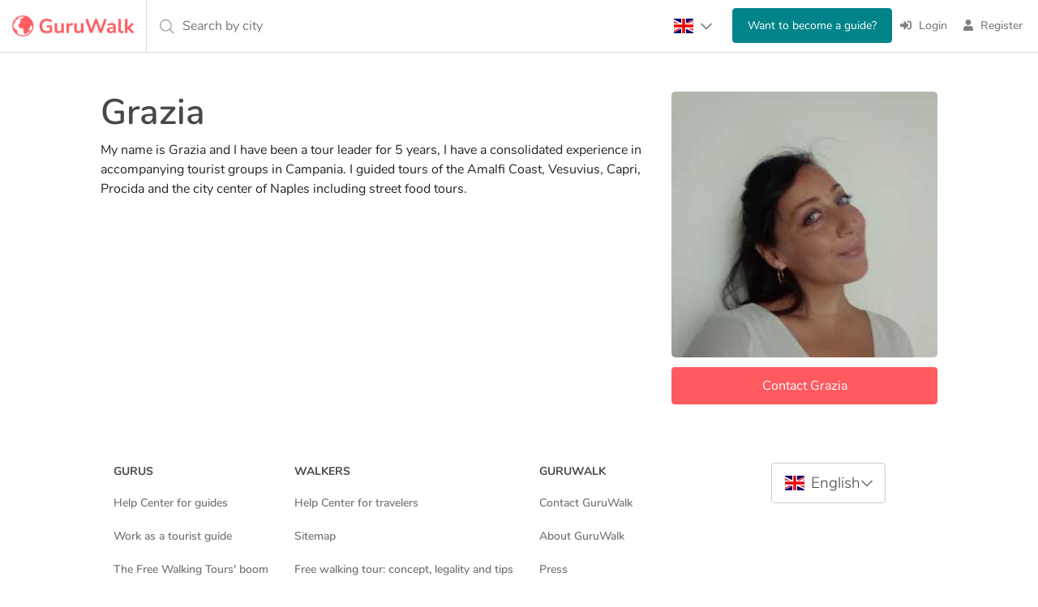

--- FILE ---
content_type: text/css
request_url: https://assets.guruwalk.com/assets/all-e2901dd1e8ff4a4662a231654c81f41b77ad2e68a56e79d7ef0e30c4cda78344.css
body_size: 45316
content:
.color-orange{color:#fea34e}.color-blue{color:#00a3ff}.color-dg{color:#484848}.color-lg{color:#757575}.color-secondary{color:#008489}:root{--litepicker-is-today-color: $--litepicker-day-color !important}.dark-grey{color:#484848 !important}.light-grey{color:#757575 !important}.danger-red{color:#f83427 !important}.color-tertiary-light{color:rgba(0,0,0,0.4)}.app-smart-banner-sheet{background-color:#ff5a5f !important}.app-smart-banner-sheet .cross-close svg{color:#ffff}.app-smart-banner-sheet .bottom-sheet-header{color:#ffff}.app-smart-banner-sheet .bottom-sheet-title{color:#ffff;font-size:1.5rem;font-weight:bold}.app-smart-banner-sheet .sheet-content{color:#ffff;min-height:auto;padding:1.5rem !important}.app-smart-banner-sheet .app-smart-banner-description{font-size:1rem;margin-bottom:1rem}.attendance-picker-place-preview{display:flex;justify-content:space-between;align-items:center;margin-bottom:1.5rem;margin-top:.5rem;height:1.5rem;color:#484848}.down-arrow{width:.875rem}.down-arrow svg{width:.875rem}.attendance-picker-content .modal-footer{padding:0}.attendance-picker-content .sheet-content{padding-bottom:5rem !important}.attendees-selector-container{padding:0 1.5rem}.attendees-selector-section-container{display:flex;align-items:center;height:2.5rem}.attendees-selector-action{cursor:pointer}.attendees-selector-label{display:block;color:#484848}.attendees-selector-description{display:block;color:#757575;font-size:.75rem}.attendees-selector-icon{color:#757575;height:1.25rem;width:1.25rem}.attendees-selector-disabled{opacity:.2;pointer-events:none}.attendees-selector .sheet-content{padding-bottom:5rem !important}.color-orange{color:#fea34e}.color-blue{color:#00a3ff}.color-dg{color:#484848}.color-lg{color:#757575}.color-secondary{color:#008489}:root{--litepicker-is-today-color: $--litepicker-day-color !important}.dark-grey{color:#484848 !important}.light-grey{color:#757575 !important}.danger-red{color:#f83427 !important}.color-tertiary-light{color:rgba(0,0,0,0.4)}.selectable-option{-webkit-tap-highlight-color:transparent;display:flex;height:4rem;cursor:pointer;align-items:center;justify-content:space-between;padding:0 1.5rem;border-radius:.5rem}@media (min-width: 769px){.selectable-option:hover{background-color:#f7f7f7}}.selectable-option input{accent-color:#008489;flex:none}.selectable-option .selectable-option-name{display:block;color:#484848}.selectable-option .selectable-option-description{display:block;color:#757575;font-size:.75rem}.signup-container{max-width:31.25rem;font-size:1.125rem;margin-bottom:3rem}.signup-container .card-body,.signup-container .card-header,.signup-container .card-footer{padding:1rem !important}.signup-container .card-title{color:#484848 !important;font-size:1.5rem}.signup-container .card-title{font-weight:bold}.signup-container .card-body span{display:block;color:#757575}.signup-container .card-body input[type=submit]{font-weight:bold}.signup-container .card-body .text-terms{font-size:1rem}.signup-container label{color:#757575 !important}@media (min-width: 48em){.login-container-inner{max-width:500px;padding:2rem 5rem;box-shadow:0 0.5rem 1rem rgba(0,0,0,0.05);border-radius:0.5rem}}.login-container .login-secondary-options-wrapper{display:flex;flex-direction:column;width:100%;min-height:200px}.login-container .login-secondary-options a,.login-container .login-secondary-options .gw-btn-tertiary{margin-bottom:1rem}.login-container .login-secondary-options a:hover,.login-container .login-secondary-options .gw-btn-tertiary:hover{text-decoration:none}.login-container .login-register-option{margin-top:auto}.login-container .title,.login-container .modal-cookies-notice .section-title,.modal-cookies-notice .login-container .section-title{font-size:1.25rem;color:#484848;font-weight:bold}.login-container .img-container{margin-top:1.75rem;margin-bottom:2.25rem}.login-container .magic-link-access-label{font-size:.75rem}.login-container .cowalker-invitation-copy{text-align:left;font-size:.875rem}.bottom-bar{background-color:#ffff;position:fixed;bottom:-1px;display:flex;flex:1 1 0;align-items:center;justify-content:space-around;width:100%;box-shadow:0 -0.25rem 0.5rem rgba(0,0,0,0.1);z-index:15;height:4rem}.bottom-bar-section.selected .bottom-bar-link{color:#484848;font-weight:bold}.bottom-bar-link{color:rgba(0,0,0,0.4);display:flex;flex-direction:column;align-items:center;justify-content:center;width:calc(100vw / 4);height:100%;cursor:pointer}.bottom-bar-link:hover,.bottom-bar-link:focus,.bottom-bar-link:active{color:inherit;text-decoration:none !important}.bottom-bar-icon{width:1.5rem;margin-bottom:.25rem}.bottom-bar-text{font-size:.625rem}.bottom-bar .notification-indicator{position:absolute;top:-.15rem;right:-.25rem;border:1px solid #ffff;width:.625rem;height:.625rem;border-radius:50%;background:#ff5a5f}.bottom-bar-guru .bottom-bar-link{width:calc(100vw / 6)}.bottom-bar-guru .bottom-bar-icon{font-size:1.5rem}.bottom-bar-guru .bottom-bar-icon-svg svg{width:26px;height:26px}:root{--translateY: 0rem}.bottom-sheet{border-radius:1rem 1rem 0 0;position:fixed;display:none;left:0;bottom:-1000px;width:100%;background-color:#ffff;transform:var(--translateY);transition:transform 300ms cubic-bezier(0.4, 0, 0.2, 1);min-height:35dvh;max-height:100dvh;z-index:30;padding-bottom:1.5rem;box-shadow:0 -1.5rem 1.5rem -0.5rem rgba(0,0,0,0.05)}.bottom-sheet .sheet-content{padding-bottom:9rem;padding-top:1.5rem;max-height:55dvh;transition:max-height .15s ease-out;overflow-y:scroll;-ms-overflow-style:none;scrollbar-width:none}.bottom-sheet .sheet-content::-webkit-scrollbar{display:none}.bottom-sheet .bottom-actions{position:absolute;z-index:5;bottom:0;left:0;width:100%;background-color:#ffff;border-top:0.0625rem solid rgba(0,0,0,0.05)}.bottom-sheet.bottom-screen{border-radius:0}.bottom-sheet .reset-action{color:#484848}.bottom-sheet-header{padding:.75rem 1.5rem 1rem;position:relative;border-radius:1rem 1rem 0 0}.bottom-sheet-prefix-title{color:#484848;font-weight:600;margin-bottom:.5rem}.bottom-sheet-title{color:#484848;font-size:1.5rem;font-weight:bold}.bottom-sheet-handle{display:flex}.cross-close{margin-left:-.5rem;width:2.25rem;height:2.25rem;margin-right:auto;cursor:pointer;display:flex;justify-content:center;align-items:center;background-color:rgba(0,0,0,0.03);border-radius:50%;flex-shrink:inherit}.cross-close svg{font-size:1.25rem;color:#484848;fill:#484848;width:.75rem}.cross-close.back-arrow svg{width:1rem}@media (max-width: 768px){.cross-close{background-color:rgba(0,0,0,0.03);border-radius:50%}}@media (min-width: 769px){.cross-close:hover:not(.disabled-icon){background-color:rgba(0,0,0,0.03);border-radius:50%}}.cross-close:active{background-color:rgba(0,0,0,0.06);border-radius:50%}.fa-cross-close svg{fill:#484848;width:1.25rem;height:1.25rem}.bottom-sheet-scrim{background-color:rgba(0,0,0,0.4);position:fixed;display:block;top:0;left:0;height:100%;width:100%;opacity:0;transition:opacity .3s;z-index:30}.bottom-sheet-scrim.active{opacity:1}.bottom-screen{height:100%}.bottom-screen .sheet-content{max-height:90dvh !important}.header-shadow{box-shadow:0 0.25rem 0.5rem rgba(0,0,0,0.05)}.bottom-actions-shadow{box-shadow:0 -0.5rem 1rem rgba(0,0,0,0.05)}.breadcrumb{padding:0 !important;background-color:white !important}.breadcrumb .active{font-weight:bold}.breadcrumb-item{font-size:13px;font-weight:400}.breadcrumb-item a{color:#767676}.breadcrumb-item a:hover{color:#767676;text-decoration:none !important}.breadcrumb-item+.breadcrumb-item::before{content:">" !important}.gw-btn-tertiary,.gw-btn-secondary,.gw-btn-primary{display:flex;align-items:center;justify-content:center;height:3rem;border-radius:0.5rem;box-shadow:0 0.25rem 0.5rem rgba(0,0,0,0.05);font-size:1.25rem;font-weight:bold;text-align:center;vertical-align:middle;white-space:nowrap;transition:.2s;cursor:pointer}@media (min-width: 63em){.gw-btn-tertiary,.gw-btn-secondary,.gw-btn-primary{height:2.5rem;font-size:1rem;width:fit-content}}.gw-btn-tertiary:hover,.gw-btn-secondary:hover,.gw-btn-primary:hover{text-decoration:none !important}.small.gw-btn-tertiary,.small.gw-btn-secondary,.small.gw-btn-primary{height:2.5rem;font-size:1rem;padding:0 1rem}.disabled.gw-btn-tertiary,.disabled.gw-btn-secondary,.disabled.gw-btn-primary{pointer-events:none;opacity:.6}.gw-btn-primary{border:0;box-shadow:0 4px 8px 0 rgba(0,0,0,0.05)}.gw-btn-primary.primary-light{color:#ffff;background-color:#ff5a5f}.gw-btn-primary.primary-dark{color:#ff5a5f;background-color:#ffff}.gw-btn-primary.secondary-light{color:#ffff;background-color:#008489}.gw-btn-primary.secondary-light:hover{background-color:#007c81}.gw-btn-primary.secondary-light:active{background-color:#00787d}.gw-btn-primary.secondary-dark{color:#008489;background-color:#ffff}.gw-btn-primary.info{color:#ffff;background-color:#29a3e8}.gw-btn-primary:hover,.gw-btn-primary:active,.gw-btn-primary:focus{text-decoration:none;box-shadow:0 0.5rem 1rem 0 rgba(0,0,0,0.1)}.btn-caution-dark-inverse,.btn-caution-dark,.btn-cancel-inverse,.btn-secondary-inverse-dark,.btn-secondary-dark,.btn-secondary-light{-webkit-tap-highlight-color:transparent;border-radius:.5rem;font-size:1.25rem;font-weight:bold;display:flex;align-items:center;justify-content:center;height:3rem;box-shadow:0 0.25rem 0.5rem rgba(0,0,0,0.05);cursor:pointer}@media (min-width: 63em){.btn-caution-dark-inverse,.btn-caution-dark,.btn-cancel-inverse,.btn-secondary-inverse-dark,.btn-secondary-dark,.btn-secondary-light{font-size:1rem}}.disabled.btn-caution-dark-inverse,.disabled.btn-caution-dark,.disabled.btn-cancel-inverse,.disabled.btn-secondary-inverse-dark,.disabled.btn-secondary-dark,.disabled.btn-secondary-light{pointer-events:none;opacity:.6}.btn-caution-dark-inverse:hover,.btn-caution-dark:hover,.btn-cancel-inverse:hover,.btn-secondary-inverse-dark:hover,.btn-secondary-dark:hover,.btn-secondary-light:hover{text-decoration:none !important}.small.btn-caution-dark-inverse,.small.btn-caution-dark,.small.btn-cancel-inverse,.small.btn-secondary-inverse-dark,.small.btn-secondary-dark,.small.btn-secondary-light{height:2.5rem;font-size:1rem;width:fit-content !important;padding:0 1rem}.btn-secondary-light{background-color:#008489;color:#fff;border:0}.btn-secondary-light:hover{background-color:#007c81;box-shadow:0 0.25rem 0.5rem rgba(0,0,0,0.1);color:#fff}.btn-secondary-light:active{background-color:#00787d;color:#fff}.btn-secondary-dark{background-color:#008489;color:#fff !important;border:0.125rem solid #008489}.btn-secondary-dark:hover{background-color:#007c81;box-shadow:0 0.25rem 0.5rem rgba(0,0,0,0.1);color:#ffff;text-decoration:none}.btn-secondary-dark:active{background-color:#00787d}.btn-secondary-inverse-dark{background-color:#ffff;border:0.125rem solid #008489;color:#008489}.btn-secondary-inverse-dark:hover{background-color:#f7f7f7;box-shadow:0 0.25rem 0.5rem rgba(0,0,0,0.1)}.btn-secondary-inverse-dark:active{background-color:#f0f0f0}.btn-cancel-inverse{border:0.125rem solid #ff5a5f;background-color:#fff;color:#ff5a5f}.btn-cancel-inverse:hover{background-color:#f7f7f7;box-shadow:0 0.25rem 0.5rem rgba(0,0,0,0.1);color:#ff5a5f}.btn-cancel-inverse:active{background-color:#f0f0f0}.btn-caution-dark{background-color:#feae64;color:#ffff}.btn-caution-dark:hover{color:#ffff;background-color:#feb877;box-shadow:0 0.25rem 0.5rem rgba(0,0,0,0.1)}.btn-caution-dark:active,.btn-caution-dark:focus{color:#ffff;background-color:#fec189}.btn-caution-dark-inverse{background-color:#ffff;color:#fea34e}.btn-caution-dark-inverse:hover{color:#fea34e;background-color:#f7f7f7;box-shadow:0 0.25rem 0.5rem rgba(0,0,0,0.1)}.btn-caution-dark-inverse:active,.btn-caution-dark-inverse:focus{color:#fea34e;background-color:#f0f0f0}.gw-btn-secondary{border:.125rem solid}.gw-btn-secondary.primary-light{color:#ffff;background-color:#ff5a5f;border-color:#ff5a5f}.gw-btn-secondary.primary-dark{color:#ff5a5f;background-color:#ffff;border-color:#ffff}.gw-btn-secondary.secondary-light{color:#ffff;background-color:#008489;border-color:#008489}.gw-btn-secondary.secondary-dark{color:#008489;background-color:#ffff;border-color:#ffff}.gw-btn-tertiary{position:relative;background-color:#ffff;box-shadow:0 4px 8px 0 rgba(0,0,0,0.05);color:#484848;border:1px solid rgba(0,0,0,0.1)}.gw-btn-tertiary:hover,.gw-btn-tertiary:focus{color:inherit;text-decoration:none}@media (hover: hover){.gw-btn-tertiary:hover{box-shadow:none}}.gw-btn-tertiary-icon{position:absolute;left:1rem;width:1.25rem;color:#757575}.gw-btn-tertiary-light{background-color:#f7f7f7;color:#757575;border:0}.gw-btn-tertiary-light:hover,.gw-btn-tertiary-light:focus{color:#757575;box-shadow:0 0.5rem 1rem 0 rgba(0,0,0,0.1)}.gw-btn-tertiary .pre-fa-svg-icon{margin:0 0.5rem 0 0.25rem;width:1.125rem;fill:#757575}.gw-btn-circled{display:flex;align-items:center;justify-content:center;width:2.25rem;height:2.25rem;border-radius:50%;padding:.5rem;background:rgba(255,255,255,0.25)}.gw-btn-circled:hover,.gw-btn-circled:focus{text-decoration:none !important;box-shadow:0 0.5rem 1rem 0 rgba(0,0,0,0.1)}.btn{height:auto;margin:0px;border-color:#c4c4c4;font-size:14px;padding:7px 21px;-moz-user-select:none;border-radius:4px;cursor:pointer;display:inline-block;font-weight:bold;line-height:1.43;margin-bottom:0;text-align:center;vertical-align:middle;white-space:nowrap}.btn:hover,.btn:active,.btn:focus,.btn:target{color:#484848;background-color:#fff;box-shadow:none;text-decoration:none !important}.btn.btn-no-margin{margin:0px}.btn.btn-primary{color:#fff;background-color:#ff5a5f;border-color:#ff5a5f}.btn.btn-primary:hover,.btn.btn-primary:active,.btn.btn-primary:disabled,.btn.btn-primary:focus{color:#fff;background-color:#ff5a5f !important;border-color:#ff5a5f !important}.btn.btn-secondary,:checked+label.btn.btn-secondary-inverse{color:#fff;background-color:#008489;border-color:#008489}.btn.btn-secondary:hover,:checked+label.btn.btn-secondary-inverse:hover{border-color:#008489 !important;background-color:#008489 !important}.btn.btn-secondary-inverse{color:#008489;border-color:#008489 !important;background-color:#fff}.btn.btn-secondary-inverse:hover{border-color:#008489 !important;color:#008489 !important}.btn.btn-primary-inverse{color:#ff5a5f;border-color:#ff5a5f;background-color:#fff}.btn.btn-primary-inverse:hover{border-color:#ff5a5f !important;color:#ff5a5f !important}.btn.btn-secondary-empty{color:#fff;border-color:#fff}.btn.btn-blank,.btn.btn-white{color:#484848;background-color:#fff;border:1px solid #757575}.btn.btn-blank span,.btn.btn-blank i,.btn.btn-white span,.btn.btn-white i{color:#484848}.btn.btn-grey{color:#ccc;background-color:#fff;border:1px solid #ccc}.btn.btn-disabled-actions{pointer-events:none;cursor:not-allowed}.btn.btn-secondary,:checked+label.btn.btn-secondary-inverse,.btn.btn-secondary:hover,.btn.btn-secondary:active,.btn.btn-secondary:focus{color:#fff;background-color:#008489}.btn.btn-secondary-empty:hover{background-color:unset}.btn.btn-sm{font-size:10px;padding:4px 15px}.btn.btn-lg{font-size:19px;border-width:2px;border-radius:4px;font-weight:700;padding:12px 40px}.btn.btn-big{font-size:16px;border-width:2px;border-radius:4px;font-weight:600;padding:14px 24px}.btn.no-borders{border:0}.btn.with-borders-xl{border:2px solid}.btn.btn-choose{color:#008489;text-decoration:none !important}.btn.btn-primary.disabled{background-color:#ff5a5f;border-color:#ff5a5f}.btn.btn-secondary.disabled,:checked+label.btn.disabled.btn-secondary-inverse{background-color:#008489;border-color:#008489}.btn.width-xl{padding:.5rem 3rem}.entity-btn,.profile-action-col .contact-btn{padding:10 23 !important;min-width:100px !important}.btn-block,.profile-action-col .contact-btn{display:block;white-space:normal;width:100%}.btn-large{padding:9px 27px !important;font-size:16px !important}.btn-circle{background-color:darkgrey !important;border-color:darkgrey !important;width:20px !important;height:20px !important;padding:5px 0px !important;border-radius:15px !important;font-size:10px !important}.no-focus:focus{outline:none;box-shadow:none}.btn-wrap{white-space:normal !important;word-wrap:break-word;width:100%}.btn-city{white-space:normal !important;text-align:left !important;color:#008489 !important}.btn-become-guide{margin-right:0px !important;margin-left:10px !important}.btn-break{white-space:normal;word-wrap:break-word}.show-more-events .chevron-down,.month-header .chevron-down,.month-header .chevron-left,.month-header .chevron-right{width:2.25rem;height:2.25rem;display:flex;justify-content:center;align-items:center;cursor:pointer}@media (min-width: 769px){.show-more-events .chevron-down:hover:not(.disabled-icon),.month-header .chevron-down:hover:not(.disabled-icon),.month-header .chevron-left:hover:not(.disabled-icon),.month-header .chevron-right:hover:not(.disabled-icon){background-color:rgba(0,0,0,0.03);border-radius:50%}}.show-more-events .chevron-down:active:not(.disabled-icon),.month-header .chevron-down:active:not(.disabled-icon),.month-header .chevron-left:active:not(.disabled-icon),.month-header .chevron-right:active:not(.disabled-icon){background-color:rgba(0,0,0,0.06);border-radius:50%}.month-header{margin-bottom:1rem;display:flex;align-items:center}.month-header .month-name{text-transform:capitalize;font-size:1.25rem;font-weight:bold;color:#484848;cursor:pointer}.month-header .disabled-icon{color:rgba(0,0,0,0.2);cursor:auto}.month-header .chevron-left{margin-left:auto}.day-header{margin-bottom:1rem;color:#484848;font-size:1.25rem;font-weight:bold;text-transform:capitalize}.weekdays-row{width:100%;font-size:.75rem;display:flex;color:#757575}.weekdays-row div{padding:.25rem 0;flex:1;text-align:center}.horizontal-calendar{display:grid;grid-template-columns:repeat(7, 1fr);overflow-x:hidden}.horizontal-calendar:not(.month-view){margin-bottom:1rem}.horizontal-calendar.month-view{flex-wrap:wrap}@media (max-width: 768px){.horizontal-calendar.month-view{margin-bottom:4rem}}.calendar-day{position:relative;display:flex;align-items:center;justify-content:center;border-radius:50%;font-weight:bold;aspect-ratio:1/1}.calendar-day.selectable{cursor:pointer;color:#757575}.calendar-day.selectable:hover{background-color:#efefef}.calendar-day.selectable:active{background-color:#e8e8e8}.calendar-day.selectable-empty{cursor:pointer;color:rgba(0,0,0,0.2)}.calendar-day.selectable-full{cursor:pointer;text-decoration:line-through;color:#757575}.calendar-day.selectable:not(.selectable-full):not(.selectable-empty)::before,.calendar-day.selected:not(.selectable-full):not(.selectable-empty)::before{border-radius:100%;position:absolute;height:.25rem;width:.25rem;content:"";bottom:6}.calendar-day::before{background-color:#008489}.calendar-day.selectable-half::before{background-color:#fea34e}.calendar-day.other-month{color:rgba(0,0,0,0.4)}.calendar-day.selected{cursor:pointer;background-color:#484848;color:#ffff;border-radius:50%}.calendar-day.selected::before{background-color:#ffff}.calendar-day.selected.selectable-empty{color:rgba(0,0,0,0.2);background-color:rgba(0,0,0,0.03)}.calendar-day:not(.selectable):not(.selectable-full):not(.selectable-empty):not(.selected){color:rgba(0,0,0,0.2)}.month-header-custom{text-transform:capitalize;font-size:1.25rem;font-weight:bold;text-align:start;color:#484848;padding:0;margin:1rem 0}.availability-title{color:#484848;font-weight:bold;margin-bottom:1rem}.day-container.month-view .day-header,.day-container.month-view .events-container{display:none}.events-container{height:18rem;padding-bottom:1.25rem;overflow-y:scroll;-ms-overflow-style:none;scrollbar-width:none}.events-container::-webkit-scrollbar{display:none}.events-container.with-blur *{z-index:-1;position:relative}.event-card{cursor:pointer;display:flex;align-items:center;margin-bottom:1rem;padding:1rem;border-radius:0.5rem;background-color:#008489}.event-card.not-available{background-color:#f7f7f7;opacity:.6;cursor:auto}.event-card.not-available div:not(.availability-seats-info){color:#757575;text-decoration:line-through}.event-card.not-available .duration-info{color:#484848}.event-card.not-available .lang-info{color:#757575;font-size:.75rem}.event-card.not-available .availability-seats-info{color:#757575}.event-card .flag-img{margin-right:.75rem}.event-card .flag-img img{width:1.5rem;height:1.5rem;border-radius:50%;border:0.0625rem solid #ffff}.event-card .duration-info{color:#fff}.event-card .lang-info{color:rgba(255,255,255,0.9);font-size:.75rem}.event-card .availability-seats-info{color:#fff}@media (min-width: 769px){.event-card:not(.event-card.not-available):hover{background-color:#007c81}}.event-card:not(.event-card.not-available):active{background-color:#00787d}.empty-state-text{color:#757575}.show-more-events{margin-top:.5rem;display:flex;align-items:center;opacity:0}.show-more-events *{cursor:auto}.show-more-events.enabled{opacity:1}.show-more-events.enabled *{cursor:pointer}.show-more-events .chevron-down{cursor:auto}@media (max-width: 768px){.show-more-events{display:none}}@media (max-width: 768px){.bottom-blur{box-shadow:unset !important}.calendar-week .month-header,.calendar-week .weekdays-row,.calendar-week .horizontal-calendar,.calendar-week .day-container,.calendar-week .show-more-events,.calendar-week .section-title{padding:0 1rem}}.calendar-week{background-color:#f7f7f7}.calendar-week-bottom-wrapper{padding:1.5rem 0 0;border-radius:1rem;background-color:#ffff;box-shadow:0 -0.5rem 1rem 0 rgba(0,0,0,0.05)}.calendar-week-bottom-wrapper.bottom-wrapper-hidden{background-color:#f7f7f7;box-shadow:none}@media (min-width: 769px){.calendar-week{box-sizing:border-box;border-radius:1rem;padding:1.5rem 1rem 1rem}.calendar-week-top-wrapper{padding:1.5rem 1.5rem .5rem;border-top-left-radius:1rem;border-top-right-radius:1rem}.calendar-week-bottom-wrapper{padding:1.5rem}.calendar-week .events-container{height:fit-content;max-height:calc(90dvh - 300px)}.calendar-week .month-header .month-name{font-size:1.25rem}}.modal-availability .modal-header,.modal-availability .bottom-sheet-header,.modifications-tour-session-selector .modal-header,.modifications-tour-session-selector .bottom-sheet-header{background-color:#f7f7f7}.modal-availability .modal-body,.modifications-tour-session-selector .modal-body{padding:0}.modal-availability .sheet-content,.modifications-tour-session-selector .sheet-content{padding:0}.modal-availability .modal-content,.modifications-tour-session-selector .modal-content{max-height:90dvh;min-height:620px}.modal-availability.bottom-sheet,.modifications-tour-session-selector.bottom-sheet{padding-bottom:0}.modal-availability.bottom-sheet .calendar-week-bottom-wrapper,.modifications-tour-session-selector.bottom-sheet .calendar-week-bottom-wrapper{height:100dvh}.modal-availability.bottom-sheet .events-container,.modifications-tour-session-selector.bottom-sheet .events-container{height:auto}.chip-item{border-radius:0.5rem;padding:.5rem .75rem;width:fit-content;height:2.5rem;margin-right:1rem;display:flex;align-items:center;font-weight:bold;background-color:#f7f7f7;color:#757575;font-size:1rem;white-space:nowrap;cursor:pointer}.chip-item.chip-item-selected{color:#008489;background-color:#e5f3f3}.chip-item:hover:not(.chip-item-selected){background-color:#efefef}.gw-collapsible{display:flex;align-items:center;justify-content:space-between;cursor:pointer;border:0;border-bottom:1px solid rgba(0,0,0,0.06);outline:none;padding:1rem 0;width:100%;background-color:#ffff;color:#484848;text-align:left;font-weight:bold}.gw-collapsible::after{content:"\002B";color:#484848;font-weight:bold;margin-left:.5rem;font-size:1.5rem}.gw-collapsible-title{padding-right:.5rem;font-size:1.25rem}.gw-collapsible-active{border-bottom:0}.gw-collapsible-active::after{content:"\2212"}.gw-collapsible-content{max-height:0;overflow:hidden;transition:max-height .2s ease-out}.color-orange{color:#fea34e}.color-blue{color:#00a3ff}.color-dg{color:#484848}.color-lg{color:#757575}.color-secondary{color:#008489}:root{--litepicker-is-today-color: $--litepicker-day-color !important}.dark-grey{color:#484848 !important}.light-grey{color:#757575 !important}.danger-red{color:#f83427 !important}.color-tertiary-light{color:rgba(0,0,0,0.4)}.new-review-container .img-container img{max-width:19.25rem;max-height:10.9375rem}.public-review-container .img-container img,.private-review-container .img-container img,.guru_names-container .img-container img,.expectations-container .img-container img{max-width:19.0625rem;max-height:10.9375rem}.success-review-container .img-container img{max-width:15.1875rem;max-height:15.0625rem}.attendees-review-container .img-container img{max-width:14.9375rem;max-height:13.0625rem}.nps-container .img-container img{max-width:19.125rem;max-height:10.9375rem}.nps-comment-container .img-container img{max-width:11.375rem;max-height:10.9375rem}.walker-affiliates-container .img-container img{max-width:14.8125rem;max-height:13.125rem}.color-orange{color:#fea34e}.color-blue{color:#00a3ff}.color-dg{color:#484848}.color-lg{color:#757575}.color-secondary{color:#008489}:root{--litepicker-is-today-color: $--litepicker-day-color !important}.dark-grey{color:#484848 !important}.light-grey{color:#757575 !important}.danger-red{color:#f83427 !important}.color-tertiary-light{color:rgba(0,0,0,0.4)}.new-review-container,.public-review-container,.private-review-container,.guru_names-container,.success-review-container,.nps-container,.nps-comment-container,.perception-survey-container,.expectations-container,.aspects-container,.improvement-container,.no-review-container,.walker-affiliates-container,.booking-expired-container,.attendees-review-container{max-width:33rem;color:#757575}.new-review-container .preview-image,.public-review-container .preview-image,.private-review-container .preview-image,.guru_names-container .preview-image,.success-review-container .preview-image,.nps-container .preview-image,.nps-comment-container .preview-image,.perception-survey-container .preview-image,.expectations-container .preview-image,.aspects-container .preview-image,.improvement-container .preview-image,.no-review-container .preview-image,.walker-affiliates-container .preview-image,.booking-expired-container .preview-image,.attendees-review-container .preview-image{max-height:16.5rem}.new-review-container .progress,.public-review-container .progress,.private-review-container .progress,.guru_names-container .progress,.success-review-container .progress,.nps-container .progress,.nps-comment-container .progress,.perception-survey-container .progress,.expectations-container .progress,.aspects-container .progress,.improvement-container .progress,.no-review-container .progress,.walker-affiliates-container .progress,.booking-expired-container .progress,.attendees-review-container .progress{height:.25rem}.new-review-container .progress-bar,.public-review-container .progress-bar,.private-review-container .progress-bar,.guru_names-container .progress-bar,.success-review-container .progress-bar,.nps-container .progress-bar,.nps-comment-container .progress-bar,.perception-survey-container .progress-bar,.expectations-container .progress-bar,.aspects-container .progress-bar,.improvement-container .progress-bar,.no-review-container .progress-bar,.walker-affiliates-container .progress-bar,.booking-expired-container .progress-bar,.attendees-review-container .progress-bar{background-color:#484848}.new-review-container.container-fluid,.public-review-container.container-fluid,.private-review-container.container-fluid,.guru_names-container.container-fluid,.success-review-container.container-fluid,.nps-container.container-fluid,.nps-comment-container.container-fluid,.perception-survey-container.container-fluid,.expectations-container.container-fluid,.aspects-container.container-fluid,.improvement-container.container-fluid,.no-review-container.container-fluid,.walker-affiliates-container.container-fluid,.booking-expired-container.container-fluid,.attendees-review-container.container-fluid{padding-bottom:5rem}.new-review-container .title,.new-review-container .modal-cookies-notice .section-title,.modal-cookies-notice .new-review-container .section-title,.public-review-container .title,.public-review-container .modal-cookies-notice .section-title,.modal-cookies-notice .public-review-container .section-title,.private-review-container .title,.private-review-container .modal-cookies-notice .section-title,.modal-cookies-notice .private-review-container .section-title,.guru_names-container .title,.guru_names-container .modal-cookies-notice .section-title,.modal-cookies-notice .guru_names-container .section-title,.success-review-container .title,.success-review-container .modal-cookies-notice .section-title,.modal-cookies-notice .success-review-container .section-title,.nps-container .title,.nps-container .modal-cookies-notice .section-title,.modal-cookies-notice .nps-container .section-title,.nps-comment-container .title,.nps-comment-container .modal-cookies-notice .section-title,.modal-cookies-notice .nps-comment-container .section-title,.perception-survey-container .title,.perception-survey-container .modal-cookies-notice .section-title,.modal-cookies-notice .perception-survey-container .section-title,.expectations-container .title,.expectations-container .modal-cookies-notice .section-title,.modal-cookies-notice .expectations-container .section-title,.aspects-container .title,.aspects-container .modal-cookies-notice .section-title,.modal-cookies-notice .aspects-container .section-title,.improvement-container .title,.improvement-container .modal-cookies-notice .section-title,.modal-cookies-notice .improvement-container .section-title,.no-review-container .title,.no-review-container .modal-cookies-notice .section-title,.modal-cookies-notice .no-review-container .section-title,.walker-affiliates-container .title,.walker-affiliates-container .modal-cookies-notice .section-title,.modal-cookies-notice .walker-affiliates-container .section-title,.booking-expired-container .title,.booking-expired-container .modal-cookies-notice .section-title,.modal-cookies-notice .booking-expired-container .section-title,.attendees-review-container .title,.attendees-review-container .modal-cookies-notice .section-title,.modal-cookies-notice .attendees-review-container .section-title{line-height:normal;font-size:1.5rem;color:#484848;font-weight:bold}@media (max-width: 989px){.new-review-container,.public-review-container,.private-review-container,.guru_names-container,.success-review-container,.nps-container,.nps-comment-container,.perception-survey-container,.expectations-container,.aspects-container,.improvement-container,.no-review-container,.walker-affiliates-container,.booking-expired-container,.attendees-review-container{margin-bottom:3.75rem}}.new-review-container .title-container,.public-review-container .title-container,.private-review-container .title-container,.guru_names-container .title-container,.success-review-container .title-container,.nps-container .title-container,.nps-comment-container .title-container,.perception-survey-container .title-container,.expectations-container .title-container,.aspects-container .title-container,.improvement-container .title-container,.no-review-container .title-container,.walker-affiliates-container .title-container,.booking-expired-container .title-container,.attendees-review-container .title-container{width:100%;align-items:center;justify-content:center}.new-review-container .title-container svg,.public-review-container .title-container svg,.private-review-container .title-container svg,.guru_names-container .title-container svg,.success-review-container .title-container svg,.nps-container .title-container svg,.nps-comment-container .title-container svg,.perception-survey-container .title-container svg,.expectations-container .title-container svg,.aspects-container .title-container svg,.improvement-container .title-container svg,.no-review-container .title-container svg,.walker-affiliates-container .title-container svg,.booking-expired-container .title-container svg,.attendees-review-container .title-container svg{color:#19b400;margin-right:0;margin-bottom:.8125rem;width:3rem;height:3rem}.new-review-container .title-container .fa-times-circle,.new-review-container .title-container .fa-exclamation-circle,.new-review-container .title-container .fa-heart,.public-review-container .title-container .fa-times-circle,.public-review-container .title-container .fa-exclamation-circle,.public-review-container .title-container .fa-heart,.private-review-container .title-container .fa-times-circle,.private-review-container .title-container .fa-exclamation-circle,.private-review-container .title-container .fa-heart,.guru_names-container .title-container .fa-times-circle,.guru_names-container .title-container .fa-exclamation-circle,.guru_names-container .title-container .fa-heart,.success-review-container .title-container .fa-times-circle,.success-review-container .title-container .fa-exclamation-circle,.success-review-container .title-container .fa-heart,.nps-container .title-container .fa-times-circle,.nps-container .title-container .fa-exclamation-circle,.nps-container .title-container .fa-heart,.nps-comment-container .title-container .fa-times-circle,.nps-comment-container .title-container .fa-exclamation-circle,.nps-comment-container .title-container .fa-heart,.perception-survey-container .title-container .fa-times-circle,.perception-survey-container .title-container .fa-exclamation-circle,.perception-survey-container .title-container .fa-heart,.expectations-container .title-container .fa-times-circle,.expectations-container .title-container .fa-exclamation-circle,.expectations-container .title-container .fa-heart,.aspects-container .title-container .fa-times-circle,.aspects-container .title-container .fa-exclamation-circle,.aspects-container .title-container .fa-heart,.improvement-container .title-container .fa-times-circle,.improvement-container .title-container .fa-exclamation-circle,.improvement-container .title-container .fa-heart,.no-review-container .title-container .fa-times-circle,.no-review-container .title-container .fa-exclamation-circle,.no-review-container .title-container .fa-heart,.walker-affiliates-container .title-container .fa-times-circle,.walker-affiliates-container .title-container .fa-exclamation-circle,.walker-affiliates-container .title-container .fa-heart,.booking-expired-container .title-container .fa-times-circle,.booking-expired-container .title-container .fa-exclamation-circle,.booking-expired-container .title-container .fa-heart,.attendees-review-container .title-container .fa-times-circle,.attendees-review-container .title-container .fa-exclamation-circle,.attendees-review-container .title-container .fa-heart{color:#ff5a5f}.new-review-container .title-container .fa-exclamation-triangle,.public-review-container .title-container .fa-exclamation-triangle,.private-review-container .title-container .fa-exclamation-triangle,.guru_names-container .title-container .fa-exclamation-triangle,.success-review-container .title-container .fa-exclamation-triangle,.nps-container .title-container .fa-exclamation-triangle,.nps-comment-container .title-container .fa-exclamation-triangle,.perception-survey-container .title-container .fa-exclamation-triangle,.expectations-container .title-container .fa-exclamation-triangle,.aspects-container .title-container .fa-exclamation-triangle,.improvement-container .title-container .fa-exclamation-triangle,.no-review-container .title-container .fa-exclamation-triangle,.walker-affiliates-container .title-container .fa-exclamation-triangle,.booking-expired-container .title-container .fa-exclamation-triangle,.attendees-review-container .title-container .fa-exclamation-triangle{color:#fea34e}.new-review-container .title-container .fa-share-alt,.new-review-container .title-container .fa-map-marked-alt,.new-review-container .title-container .fa-mobile-alt,.public-review-container .title-container .fa-share-alt,.public-review-container .title-container .fa-map-marked-alt,.public-review-container .title-container .fa-mobile-alt,.private-review-container .title-container .fa-share-alt,.private-review-container .title-container .fa-map-marked-alt,.private-review-container .title-container .fa-mobile-alt,.guru_names-container .title-container .fa-share-alt,.guru_names-container .title-container .fa-map-marked-alt,.guru_names-container .title-container .fa-mobile-alt,.success-review-container .title-container .fa-share-alt,.success-review-container .title-container .fa-map-marked-alt,.success-review-container .title-container .fa-mobile-alt,.nps-container .title-container .fa-share-alt,.nps-container .title-container .fa-map-marked-alt,.nps-container .title-container .fa-mobile-alt,.nps-comment-container .title-container .fa-share-alt,.nps-comment-container .title-container .fa-map-marked-alt,.nps-comment-container .title-container .fa-mobile-alt,.perception-survey-container .title-container .fa-share-alt,.perception-survey-container .title-container .fa-map-marked-alt,.perception-survey-container .title-container .fa-mobile-alt,.expectations-container .title-container .fa-share-alt,.expectations-container .title-container .fa-map-marked-alt,.expectations-container .title-container .fa-mobile-alt,.aspects-container .title-container .fa-share-alt,.aspects-container .title-container .fa-map-marked-alt,.aspects-container .title-container .fa-mobile-alt,.improvement-container .title-container .fa-share-alt,.improvement-container .title-container .fa-map-marked-alt,.improvement-container .title-container .fa-mobile-alt,.no-review-container .title-container .fa-share-alt,.no-review-container .title-container .fa-map-marked-alt,.no-review-container .title-container .fa-mobile-alt,.walker-affiliates-container .title-container .fa-share-alt,.walker-affiliates-container .title-container .fa-map-marked-alt,.walker-affiliates-container .title-container .fa-mobile-alt,.booking-expired-container .title-container .fa-share-alt,.booking-expired-container .title-container .fa-map-marked-alt,.booking-expired-container .title-container .fa-mobile-alt,.attendees-review-container .title-container .fa-share-alt,.attendees-review-container .title-container .fa-map-marked-alt,.attendees-review-container .title-container .fa-mobile-alt{color:#008489}.new-review-container .img-container,.public-review-container .img-container,.private-review-container .img-container,.guru_names-container .img-container,.success-review-container .img-container,.nps-container .img-container,.nps-comment-container .img-container,.perception-survey-container .img-container,.expectations-container .img-container,.aspects-container .img-container,.improvement-container .img-container,.no-review-container .img-container,.walker-affiliates-container .img-container,.booking-expired-container .img-container,.attendees-review-container .img-container{text-align:center}.new-review-container .img-container img,.public-review-container .img-container img,.private-review-container .img-container img,.guru_names-container .img-container img,.success-review-container .img-container img,.nps-container .img-container img,.nps-comment-container .img-container img,.perception-survey-container .img-container img,.expectations-container .img-container img,.aspects-container .img-container img,.improvement-container .img-container img,.no-review-container .img-container img,.walker-affiliates-container .img-container img,.booking-expired-container .img-container img,.attendees-review-container .img-container img{width:auto}.new-review-container .explanation-container,.public-review-container .explanation-container,.private-review-container .explanation-container,.guru_names-container .explanation-container,.success-review-container .explanation-container,.nps-container .explanation-container,.nps-comment-container .explanation-container,.perception-survey-container .explanation-container,.expectations-container .explanation-container,.aspects-container .explanation-container,.improvement-container .explanation-container,.no-review-container .explanation-container,.walker-affiliates-container .explanation-container,.booking-expired-container .explanation-container,.attendees-review-container .explanation-container{margin:1.5 0}.new-review-container .explanation-container .explanation-title,.public-review-container .explanation-container .explanation-title,.private-review-container .explanation-container .explanation-title,.guru_names-container .explanation-container .explanation-title,.success-review-container .explanation-container .explanation-title,.nps-container .explanation-container .explanation-title,.nps-comment-container .explanation-container .explanation-title,.perception-survey-container .explanation-container .explanation-title,.expectations-container .explanation-container .explanation-title,.aspects-container .explanation-container .explanation-title,.improvement-container .explanation-container .explanation-title,.no-review-container .explanation-container .explanation-title,.walker-affiliates-container .explanation-container .explanation-title,.booking-expired-container .explanation-container .explanation-title,.attendees-review-container .explanation-container .explanation-title{font-size:1.125rem;text-align:center;margin-bottom:1.4375rem}.new-review-container .explanation-container .explanation-subtitle,.public-review-container .explanation-container .explanation-subtitle,.private-review-container .explanation-container .explanation-subtitle,.guru_names-container .explanation-container .explanation-subtitle,.success-review-container .explanation-container .explanation-subtitle,.nps-container .explanation-container .explanation-subtitle,.nps-comment-container .explanation-container .explanation-subtitle,.perception-survey-container .explanation-container .explanation-subtitle,.expectations-container .explanation-container .explanation-subtitle,.aspects-container .explanation-container .explanation-subtitle,.improvement-container .explanation-container .explanation-subtitle,.no-review-container .explanation-container .explanation-subtitle,.walker-affiliates-container .explanation-container .explanation-subtitle,.booking-expired-container .explanation-container .explanation-subtitle,.attendees-review-container .explanation-container .explanation-subtitle{text-align:center}.new-review-container .other-similar-tours-container,.public-review-container .other-similar-tours-container,.private-review-container .other-similar-tours-container,.guru_names-container .other-similar-tours-container,.success-review-container .other-similar-tours-container,.nps-container .other-similar-tours-container,.nps-comment-container .other-similar-tours-container,.perception-survey-container .other-similar-tours-container,.expectations-container .other-similar-tours-container,.aspects-container .other-similar-tours-container,.improvement-container .other-similar-tours-container,.no-review-container .other-similar-tours-container,.walker-affiliates-container .other-similar-tours-container,.booking-expired-container .other-similar-tours-container,.attendees-review-container .other-similar-tours-container{margin-top:2.25rem;margin-bottom:1.25rem;font-size:1.4375rem;font-weight:bold;color:#484848}.new-review-container .info-container .details,.public-review-container .info-container .details,.private-review-container .info-container .details,.guru_names-container .info-container .details,.success-review-container .info-container .details,.nps-container .info-container .details,.nps-comment-container .info-container .details,.perception-survey-container .info-container .details,.expectations-container .info-container .details,.aspects-container .info-container .details,.improvement-container .info-container .details,.no-review-container .info-container .details,.walker-affiliates-container .info-container .details,.booking-expired-container .info-container .details,.attendees-review-container .info-container .details{display:flex}.new-review-container .info-container .details-info,.public-review-container .info-container .details-info,.private-review-container .info-container .details-info,.guru_names-container .info-container .details-info,.success-review-container .info-container .details-info,.nps-container .info-container .details-info,.nps-comment-container .info-container .details-info,.perception-survey-container .info-container .details-info,.expectations-container .info-container .details-info,.aspects-container .info-container .details-info,.improvement-container .info-container .details-info,.no-review-container .info-container .details-info,.walker-affiliates-container .info-container .details-info,.booking-expired-container .info-container .details-info,.attendees-review-container .info-container .details-info{margin-right:1.5rem}@media (max-width: 769px){.new-review-container .info-container .details,.public-review-container .info-container .details,.private-review-container .info-container .details,.guru_names-container .info-container .details,.success-review-container .info-container .details,.nps-container .info-container .details,.nps-comment-container .info-container .details,.perception-survey-container .info-container .details,.expectations-container .info-container .details,.aspects-container .info-container .details,.improvement-container .info-container .details,.no-review-container .info-container .details,.walker-affiliates-container .info-container .details,.booking-expired-container .info-container .details,.attendees-review-container .info-container .details{display:block}.new-review-container .info-container .details-info,.public-review-container .info-container .details-info,.private-review-container .info-container .details-info,.guru_names-container .info-container .details-info,.success-review-container .info-container .details-info,.nps-container .info-container .details-info,.nps-comment-container .info-container .details-info,.perception-survey-container .info-container .details-info,.expectations-container .info-container .details-info,.aspects-container .info-container .details-info,.improvement-container .info-container .details-info,.no-review-container .info-container .details-info,.walker-affiliates-container .info-container .details-info,.booking-expired-container .info-container .details-info,.attendees-review-container .info-container .details-info{margin-bottom:.5rem}}.new-review-container .btns-contianer,.public-review-container .btns-contianer,.private-review-container .btns-contianer,.guru_names-container .btns-contianer,.success-review-container .btns-contianer,.nps-container .btns-contianer,.nps-comment-container .btns-contianer,.perception-survey-container .btns-contianer,.expectations-container .btns-contianer,.aspects-container .btns-contianer,.improvement-container .btns-contianer,.no-review-container .btns-contianer,.walker-affiliates-container .btns-contianer,.booking-expired-container .btns-contianer,.attendees-review-container .btns-contianer{text-align:center}.new-review-container .btns-contianer a,.public-review-container .btns-contianer a,.private-review-container .btns-contianer a,.guru_names-container .btns-contianer a,.success-review-container .btns-contianer a,.nps-container .btns-contianer a,.nps-comment-container .btns-contianer a,.perception-survey-container .btns-contianer a,.expectations-container .btns-contianer a,.aspects-container .btns-contianer a,.improvement-container .btns-contianer a,.no-review-container .btns-contianer a,.walker-affiliates-container .btns-contianer a,.booking-expired-container .btns-contianer a,.attendees-review-container .btns-contianer a{width:100%}@media (max-width: 767px){.new-review-container .btns-contianer a,.public-review-container .btns-contianer a,.private-review-container .btns-contianer a,.guru_names-container .btns-contianer a,.success-review-container .btns-contianer a,.nps-container .btns-contianer a,.nps-comment-container .btns-contianer a,.perception-survey-container .btns-contianer a,.expectations-container .btns-contianer a,.aspects-container .btns-contianer a,.improvement-container .btns-contianer a,.no-review-container .btns-contianer a,.walker-affiliates-container .btns-contianer a,.booking-expired-container .btns-contianer a,.attendees-review-container .btns-contianer a{width:60%}}.new-review-container .section-title,.public-review-container .section-title,.private-review-container .section-title,.guru_names-container .section-title,.success-review-container .section-title,.nps-container .section-title,.nps-comment-container .section-title,.perception-survey-container .section-title,.expectations-container .section-title,.aspects-container .section-title,.improvement-container .section-title,.no-review-container .section-title,.walker-affiliates-container .section-title,.booking-expired-container .section-title,.attendees-review-container .section-title{font-weight:bold;font-size:1.125rem;margin-bottom:.5rem;color:#484848}.new-review-container .form-check .description-option,.public-review-container .form-check .description-option,.private-review-container .form-check .description-option,.guru_names-container .form-check .description-option,.success-review-container .form-check .description-option,.nps-container .form-check .description-option,.nps-comment-container .form-check .description-option,.perception-survey-container .form-check .description-option,.expectations-container .form-check .description-option,.aspects-container .form-check .description-option,.improvement-container .form-check .description-option,.no-review-container .form-check .description-option,.walker-affiliates-container .form-check .description-option,.booking-expired-container .form-check .description-option,.attendees-review-container .form-check .description-option{font-size:.75rem}.new-review-container .submit-button-container,.public-review-container .submit-button-container,.private-review-container .submit-button-container,.guru_names-container .submit-button-container,.success-review-container .submit-button-container,.nps-container .submit-button-container,.nps-comment-container .submit-button-container,.perception-survey-container .submit-button-container,.expectations-container .submit-button-container,.aspects-container .submit-button-container,.improvement-container .submit-button-container,.no-review-container .submit-button-container,.walker-affiliates-container .submit-button-container,.booking-expired-container .submit-button-container,.attendees-review-container .submit-button-container{position:fixed;width:100%;bottom:0;left:0;z-index:20;background-color:#ffff;padding:1rem 1.5rem;border-top:0.0625rem solid rgba(0,0,0,0.03)}@media (min-width: 768px){.new-review-container .submit-button-container,.public-review-container .submit-button-container,.private-review-container .submit-button-container,.guru_names-container .submit-button-container,.success-review-container .submit-button-container,.nps-container .submit-button-container,.nps-comment-container .submit-button-container,.perception-survey-container .submit-button-container,.expectations-container .submit-button-container,.aspects-container .submit-button-container,.improvement-container .submit-button-container,.no-review-container .submit-button-container,.walker-affiliates-container .submit-button-container,.booking-expired-container .submit-button-container,.attendees-review-container .submit-button-container{position:relative;margin-top:2rem;border-top:0;padding:0}}.new-review-container .step-head,.public-review-container .step-head,.private-review-container .step-head,.guru_names-container .step-head,.success-review-container .step-head,.nps-container .step-head,.nps-comment-container .step-head,.perception-survey-container .step-head,.expectations-container .step-head,.aspects-container .step-head,.improvement-container .step-head,.no-review-container .step-head,.walker-affiliates-container .step-head,.booking-expired-container .step-head,.attendees-review-container .step-head{padding:1rem 1.5rem;margin-bottom:1.5rem;border-bottom:0.0625rem solid rgba(0,0,0,0.03)}@media (min-width: 768px){.new-review-container .step-head,.public-review-container .step-head,.private-review-container .step-head,.guru_names-container .step-head,.success-review-container .step-head,.nps-container .step-head,.nps-comment-container .step-head,.perception-survey-container .step-head,.expectations-container .step-head,.aspects-container .step-head,.improvement-container .step-head,.no-review-container .step-head,.walker-affiliates-container .step-head,.booking-expired-container .step-head,.attendees-review-container .step-head{border-bottom:0}}.new-review-container .step-bar,.public-review-container .step-bar,.private-review-container .step-bar,.guru_names-container .step-bar,.success-review-container .step-bar,.nps-container .step-bar,.nps-comment-container .step-bar,.perception-survey-container .step-bar,.expectations-container .step-bar,.aspects-container .step-bar,.improvement-container .step-bar,.no-review-container .step-bar,.walker-affiliates-container .step-bar,.booking-expired-container .step-bar,.attendees-review-container .step-bar{display:flex;justify-content:space-between;margin:1rem 0}.new-review-container .step-bar .step-item:last-of-type,.public-review-container .step-bar .step-item:last-of-type,.private-review-container .step-bar .step-item:last-of-type,.guru_names-container .step-bar .step-item:last-of-type,.success-review-container .step-bar .step-item:last-of-type,.nps-container .step-bar .step-item:last-of-type,.nps-comment-container .step-bar .step-item:last-of-type,.perception-survey-container .step-bar .step-item:last-of-type,.expectations-container .step-bar .step-item:last-of-type,.aspects-container .step-bar .step-item:last-of-type,.improvement-container .step-bar .step-item:last-of-type,.no-review-container .step-bar .step-item:last-of-type,.walker-affiliates-container .step-bar .step-item:last-of-type,.booking-expired-container .step-bar .step-item:last-of-type,.attendees-review-container .step-bar .step-item:last-of-type{margin-right:0}.new-review-container .step-bar .step-item,.public-review-container .step-bar .step-item,.private-review-container .step-bar .step-item,.guru_names-container .step-bar .step-item,.success-review-container .step-bar .step-item,.nps-container .step-bar .step-item,.nps-comment-container .step-bar .step-item,.perception-survey-container .step-bar .step-item,.expectations-container .step-bar .step-item,.aspects-container .step-bar .step-item,.improvement-container .step-bar .step-item,.no-review-container .step-bar .step-item,.walker-affiliates-container .step-bar .step-item,.booking-expired-container .step-bar .step-item,.attendees-review-container .step-bar .step-item{height:.25rem;background-color:rgba(0,0,0,0.03);border-radius:.25rem;flex-grow:1;margin-right:.25rem}.new-review-container .step-bar .step-item.completed,.public-review-container .step-bar .step-item.completed,.private-review-container .step-bar .step-item.completed,.guru_names-container .step-bar .step-item.completed,.success-review-container .step-bar .step-item.completed,.nps-container .step-bar .step-item.completed,.nps-comment-container .step-bar .step-item.completed,.perception-survey-container .step-bar .step-item.completed,.expectations-container .step-bar .step-item.completed,.aspects-container .step-bar .step-item.completed,.improvement-container .step-bar .step-item.completed,.no-review-container .step-bar .step-item.completed,.walker-affiliates-container .step-bar .step-item.completed,.booking-expired-container .step-bar .step-item.completed,.attendees-review-container .step-bar .step-item.completed{background-color:#484848}.new-review-container.scroll-content,.public-review-container.scroll-content,.private-review-container.scroll-content,.guru_names-container.scroll-content,.success-review-container.scroll-content,.nps-container.scroll-content,.nps-comment-container.scroll-content,.perception-survey-container.scroll-content,.expectations-container.scroll-content,.aspects-container.scroll-content,.improvement-container.scroll-content,.no-review-container.scroll-content,.walker-affiliates-container.scroll-content,.booking-expired-container.scroll-content,.attendees-review-container.scroll-content{overflow-y:scroll;max-height:87dvh}@media (min-width: 768px){.new-review-container.scroll-content,.public-review-container.scroll-content,.private-review-container.scroll-content,.guru_names-container.scroll-content,.success-review-container.scroll-content,.nps-container.scroll-content,.nps-comment-container.scroll-content,.perception-survey-container.scroll-content,.expectations-container.scroll-content,.aspects-container.scroll-content,.improvement-container.scroll-content,.no-review-container.scroll-content,.walker-affiliates-container.scroll-content,.booking-expired-container.scroll-content,.attendees-review-container.scroll-content{position:fixed;max-height:calc(100vh - 6rem)}}.new-review-container.scroll-content-sm,.public-review-container.scroll-content-sm,.private-review-container.scroll-content-sm,.guru_names-container.scroll-content-sm,.success-review-container.scroll-content-sm,.nps-container.scroll-content-sm,.nps-comment-container.scroll-content-sm,.perception-survey-container.scroll-content-sm,.expectations-container.scroll-content-sm,.aspects-container.scroll-content-sm,.improvement-container.scroll-content-sm,.no-review-container.scroll-content-sm,.walker-affiliates-container.scroll-content-sm,.booking-expired-container.scroll-content-sm,.attendees-review-container.scroll-content-sm{overflow-y:scroll;max-height:87dvh}@media (min-width: 768px){.new-review-container.scroll-content-sm,.public-review-container.scroll-content-sm,.private-review-container.scroll-content-sm,.guru_names-container.scroll-content-sm,.success-review-container.scroll-content-sm,.nps-container.scroll-content-sm,.nps-comment-container.scroll-content-sm,.perception-survey-container.scroll-content-sm,.expectations-container.scroll-content-sm,.aspects-container.scroll-content-sm,.improvement-container.scroll-content-sm,.no-review-container.scroll-content-sm,.walker-affiliates-container.scroll-content-sm,.booking-expired-container.scroll-content-sm,.attendees-review-container.scroll-content-sm{max-height:100%}}.new-review-container .review-preview-container,.public-review-container .review-preview-container,.private-review-container .review-preview-container,.guru_names-container .review-preview-container,.success-review-container .review-preview-container,.nps-container .review-preview-container,.nps-comment-container .review-preview-container,.perception-survey-container .review-preview-container,.expectations-container .review-preview-container,.aspects-container .review-preview-container,.improvement-container .review-preview-container,.no-review-container .review-preview-container,.walker-affiliates-container .review-preview-container,.booking-expired-container .review-preview-container,.attendees-review-container .review-preview-container{box-shadow:0 0.25rem 0.5rem rgba(0,0,0,0.05);border-radius:.5rem}.new-review-container .review-preview-container .preview-container,.public-review-container .review-preview-container .preview-container,.private-review-container .review-preview-container .preview-container,.guru_names-container .review-preview-container .preview-container,.success-review-container .review-preview-container .preview-container,.nps-container .review-preview-container .preview-container,.nps-comment-container .review-preview-container .preview-container,.perception-survey-container .review-preview-container .preview-container,.expectations-container .review-preview-container .preview-container,.aspects-container .review-preview-container .preview-container,.improvement-container .review-preview-container .preview-container,.no-review-container .review-preview-container .preview-container,.walker-affiliates-container .review-preview-container .preview-container,.booking-expired-container .review-preview-container .preview-container,.attendees-review-container .review-preview-container .preview-container{border:0.0625rem solid rgba(0,0,0,0.03);border-radius:.5rem}.new-review-container .review-preview-container .preview-container .guru-label,.public-review-container .review-preview-container .preview-container .guru-label,.private-review-container .review-preview-container .preview-container .guru-label,.guru_names-container .review-preview-container .preview-container .guru-label,.success-review-container .review-preview-container .preview-container .guru-label,.nps-container .review-preview-container .preview-container .guru-label,.nps-comment-container .review-preview-container .preview-container .guru-label,.perception-survey-container .review-preview-container .preview-container .guru-label,.expectations-container .review-preview-container .preview-container .guru-label,.aspects-container .review-preview-container .preview-container .guru-label,.improvement-container .review-preview-container .preview-container .guru-label,.no-review-container .review-preview-container .preview-container .guru-label,.walker-affiliates-container .review-preview-container .preview-container .guru-label,.booking-expired-container .review-preview-container .preview-container .guru-label,.attendees-review-container .review-preview-container .preview-container .guru-label{font-size:.75rem}.new-review-container .review-preview-container .preview-container .guru-name,.public-review-container .review-preview-container .preview-container .guru-name,.private-review-container .review-preview-container .preview-container .guru-name,.guru_names-container .review-preview-container .preview-container .guru-name,.success-review-container .review-preview-container .preview-container .guru-name,.nps-container .review-preview-container .preview-container .guru-name,.nps-comment-container .review-preview-container .preview-container .guru-name,.perception-survey-container .review-preview-container .preview-container .guru-name,.expectations-container .review-preview-container .preview-container .guru-name,.aspects-container .review-preview-container .preview-container .guru-name,.improvement-container .review-preview-container .preview-container .guru-name,.no-review-container .review-preview-container .preview-container .guru-name,.walker-affiliates-container .review-preview-container .preview-container .guru-name,.booking-expired-container .review-preview-container .preview-container .guru-name,.attendees-review-container .review-preview-container .preview-container .guru-name{text-overflow:ellipsis;white-space:nowrap;overflow:hidden;flex:1 2 auto;width:0}.new-review-container .review-preview-container .preview-container .strong-title,.public-review-container .review-preview-container .preview-container .strong-title,.private-review-container .review-preview-container .preview-container .strong-title,.guru_names-container .review-preview-container .preview-container .strong-title,.success-review-container .review-preview-container .preview-container .strong-title,.nps-container .review-preview-container .preview-container .strong-title,.nps-comment-container .review-preview-container .preview-container .strong-title,.perception-survey-container .review-preview-container .preview-container .strong-title,.expectations-container .review-preview-container .preview-container .strong-title,.aspects-container .review-preview-container .preview-container .strong-title,.improvement-container .review-preview-container .preview-container .strong-title,.no-review-container .review-preview-container .preview-container .strong-title,.walker-affiliates-container .review-preview-container .preview-container .strong-title,.booking-expired-container .review-preview-container .preview-container .strong-title,.attendees-review-container .review-preview-container .preview-container .strong-title{overflow:hidden;text-overflow:ellipsis;display:-webkit-box;-webkit-line-clamp:2;-webkit-box-orient:vertical;flex:1 2 auto}.new-review-container .review-preview-container .stars-container-grade,.public-review-container .review-preview-container .stars-container-grade,.private-review-container .review-preview-container .stars-container-grade,.guru_names-container .review-preview-container .stars-container-grade,.success-review-container .review-preview-container .stars-container-grade,.nps-container .review-preview-container .stars-container-grade,.nps-comment-container .review-preview-container .stars-container-grade,.perception-survey-container .review-preview-container .stars-container-grade,.expectations-container .review-preview-container .stars-container-grade,.aspects-container .review-preview-container .stars-container-grade,.improvement-container .review-preview-container .stars-container-grade,.no-review-container .review-preview-container .stars-container-grade,.walker-affiliates-container .review-preview-container .stars-container-grade,.booking-expired-container .review-preview-container .stars-container-grade,.attendees-review-container .review-preview-container .stars-container-grade{display:flex;padding:.5rem 1.5rem;justify-content:space-between;align-items:flex-start;align-self:stretch}.new-review-container.success-review-container-inverse,.public-review-container.success-review-container-inverse,.private-review-container.success-review-container-inverse,.guru_names-container.success-review-container-inverse,.success-review-container.success-review-container-inverse,.nps-container.success-review-container-inverse,.nps-comment-container.success-review-container-inverse,.perception-survey-container.success-review-container-inverse,.expectations-container.success-review-container-inverse,.aspects-container.success-review-container-inverse,.improvement-container.success-review-container-inverse,.no-review-container.success-review-container-inverse,.walker-affiliates-container.success-review-container-inverse,.booking-expired-container.success-review-container-inverse,.attendees-review-container.success-review-container-inverse{background-color:#008489;height:100vh}.new-review-container.success-review-container-inverse *,.public-review-container.success-review-container-inverse *,.private-review-container.success-review-container-inverse *,.guru_names-container.success-review-container-inverse *,.success-review-container.success-review-container-inverse *,.nps-container.success-review-container-inverse *,.nps-comment-container.success-review-container-inverse *,.perception-survey-container.success-review-container-inverse *,.expectations-container.success-review-container-inverse *,.aspects-container.success-review-container-inverse *,.improvement-container.success-review-container-inverse *,.no-review-container.success-review-container-inverse *,.walker-affiliates-container.success-review-container-inverse *,.booking-expired-container.success-review-container-inverse *,.attendees-review-container.success-review-container-inverse *{color:#ffff;border-color:#1f9397}@media (min-width: 768px){.new-review-container.success-review-container-inverse,.public-review-container.success-review-container-inverse,.private-review-container.success-review-container-inverse,.guru_names-container.success-review-container-inverse,.success-review-container.success-review-container-inverse,.nps-container.success-review-container-inverse,.nps-comment-container.success-review-container-inverse,.perception-survey-container.success-review-container-inverse,.expectations-container.success-review-container-inverse,.aspects-container.success-review-container-inverse,.improvement-container.success-review-container-inverse,.no-review-container.success-review-container-inverse,.walker-affiliates-container.success-review-container-inverse,.booking-expired-container.success-review-container-inverse,.attendees-review-container.success-review-container-inverse{border-radius:1rem}}.new-review-container.success-review-container-inverse.scroll-content,.public-review-container.success-review-container-inverse.scroll-content,.private-review-container.success-review-container-inverse.scroll-content,.guru_names-container.success-review-container-inverse.scroll-content,.success-review-container.success-review-container-inverse.scroll-content,.nps-container.success-review-container-inverse.scroll-content,.nps-comment-container.success-review-container-inverse.scroll-content,.perception-survey-container.success-review-container-inverse.scroll-content,.expectations-container.success-review-container-inverse.scroll-content,.aspects-container.success-review-container-inverse.scroll-content,.improvement-container.success-review-container-inverse.scroll-content,.no-review-container.success-review-container-inverse.scroll-content,.walker-affiliates-container.success-review-container-inverse.scroll-content,.booking-expired-container.success-review-container-inverse.scroll-content,.attendees-review-container.success-review-container-inverse.scroll-content{max-height:50dvh}@media (min-height: 575px){.new-review-container.success-review-container-inverse.scroll-content,.public-review-container.success-review-container-inverse.scroll-content,.private-review-container.success-review-container-inverse.scroll-content,.guru_names-container.success-review-container-inverse.scroll-content,.success-review-container.success-review-container-inverse.scroll-content,.nps-container.success-review-container-inverse.scroll-content,.nps-comment-container.success-review-container-inverse.scroll-content,.perception-survey-container.success-review-container-inverse.scroll-content,.expectations-container.success-review-container-inverse.scroll-content,.aspects-container.success-review-container-inverse.scroll-content,.improvement-container.success-review-container-inverse.scroll-content,.no-review-container.success-review-container-inverse.scroll-content,.walker-affiliates-container.success-review-container-inverse.scroll-content,.booking-expired-container.success-review-container-inverse.scroll-content,.attendees-review-container.success-review-container-inverse.scroll-content{max-height:60dvh}}@media (min-height: 700px){.new-review-container.success-review-container-inverse.scroll-content,.public-review-container.success-review-container-inverse.scroll-content,.private-review-container.success-review-container-inverse.scroll-content,.guru_names-container.success-review-container-inverse.scroll-content,.success-review-container.success-review-container-inverse.scroll-content,.nps-container.success-review-container-inverse.scroll-content,.nps-comment-container.success-review-container-inverse.scroll-content,.perception-survey-container.success-review-container-inverse.scroll-content,.expectations-container.success-review-container-inverse.scroll-content,.aspects-container.success-review-container-inverse.scroll-content,.improvement-container.success-review-container-inverse.scroll-content,.no-review-container.success-review-container-inverse.scroll-content,.walker-affiliates-container.success-review-container-inverse.scroll-content,.booking-expired-container.success-review-container-inverse.scroll-content,.attendees-review-container.success-review-container-inverse.scroll-content{max-height:75dvh}}@media (min-height: 800px){.new-review-container.success-review-container-inverse.scroll-content,.public-review-container.success-review-container-inverse.scroll-content,.private-review-container.success-review-container-inverse.scroll-content,.guru_names-container.success-review-container-inverse.scroll-content,.success-review-container.success-review-container-inverse.scroll-content,.nps-container.success-review-container-inverse.scroll-content,.nps-comment-container.success-review-container-inverse.scroll-content,.perception-survey-container.success-review-container-inverse.scroll-content,.expectations-container.success-review-container-inverse.scroll-content,.aspects-container.success-review-container-inverse.scroll-content,.improvement-container.success-review-container-inverse.scroll-content,.no-review-container.success-review-container-inverse.scroll-content,.walker-affiliates-container.success-review-container-inverse.scroll-content,.booking-expired-container.success-review-container-inverse.scroll-content,.attendees-review-container.success-review-container-inverse.scroll-content{max-height:90dvh}}@media (min-height: 900px){.new-review-container.success-review-container-inverse.scroll-content,.public-review-container.success-review-container-inverse.scroll-content,.private-review-container.success-review-container-inverse.scroll-content,.guru_names-container.success-review-container-inverse.scroll-content,.success-review-container.success-review-container-inverse.scroll-content,.nps-container.success-review-container-inverse.scroll-content,.nps-comment-container.success-review-container-inverse.scroll-content,.perception-survey-container.success-review-container-inverse.scroll-content,.expectations-container.success-review-container-inverse.scroll-content,.aspects-container.success-review-container-inverse.scroll-content,.improvement-container.success-review-container-inverse.scroll-content,.no-review-container.success-review-container-inverse.scroll-content,.walker-affiliates-container.success-review-container-inverse.scroll-content,.booking-expired-container.success-review-container-inverse.scroll-content,.attendees-review-container.success-review-container-inverse.scroll-content{max-height:calc(100vh - 7rem)}}@media (max-height: 800px){.new-review-container.success-review-container-inverse.scroll-content,.public-review-container.success-review-container-inverse.scroll-content,.private-review-container.success-review-container-inverse.scroll-content,.guru_names-container.success-review-container-inverse.scroll-content,.success-review-container.success-review-container-inverse.scroll-content,.nps-container.success-review-container-inverse.scroll-content,.nps-comment-container.success-review-container-inverse.scroll-content,.perception-survey-container.success-review-container-inverse.scroll-content,.expectations-container.success-review-container-inverse.scroll-content,.aspects-container.success-review-container-inverse.scroll-content,.improvement-container.success-review-container-inverse.scroll-content,.no-review-container.success-review-container-inverse.scroll-content,.walker-affiliates-container.success-review-container-inverse.scroll-content,.booking-expired-container.success-review-container-inverse.scroll-content,.attendees-review-container.success-review-container-inverse.scroll-content{padding-bottom:3rem}}.new-review-container .review-summary,.public-review-container .review-summary,.private-review-container .review-summary,.guru_names-container .review-summary,.success-review-container .review-summary,.nps-container .review-summary,.nps-comment-container .review-summary,.perception-survey-container .review-summary,.expectations-container .review-summary,.aspects-container .review-summary,.improvement-container .review-summary,.no-review-container .review-summary,.walker-affiliates-container .review-summary,.booking-expired-container .review-summary,.attendees-review-container .review-summary{background-color:#1f9397;color:#ffff;padding:1.5rem;border-radius:.5rem}.emphasis-label{font-weight:bold;text-align:center;color:#484848}@media (min-width: 768px){.display-cta-btn{margin-bottom:12rem}}@media (max-width: 767px){.display-cta-btn{position:fixed;bottom:0;background-color:white;padding-bottom:1rem}.display-cta-btn form{margin:1rem 0}}.check-item{display:flex;height:4rem;cursor:pointer}.check-item label{cursor:pointer;width:100%;height:4rem;display:flex;align-items:center}.check-item input{cursor:pointer;accent-color:#008489;margin-left:.5rem}.check-item .description-option{font-size:.75rem}.check-item .check-prefix{font-size:1.5rem;margin-right:1rem;display:flex;align-items:center}.check-item .check-item-content{font-size:1.125rem;display:flex;align-items:center;width:100%;border-bottom:0.0625rem solid rgba(0,0,0,0.03)}.check-item .check-item-title{color:#484848;margin-right:auto}.check-item .check-item-subtitle{color:#757575;font-size:.75rem}.prefix-title{color:#757575;margin-bottom:.5rem}.review-flex-column{display:flex;flex-direction:column}@media (min-width: 768px){.review-flex-column{height:100%}}.social-bottom-bar,.review-site-bottom-bar{position:absolute;border-radius:1rem;width:100%;bottom:0;left:0;z-index:20;background-color:#ffff;padding:1.5rem}@media (min-width: 768px){.social-bottom-bar,.review-site-bottom-bar{position:relative;margin-top:auto;border-top:0}}.social-bottom-bar .social-title,.social-bottom-bar .review-site-title,.review-site-bottom-bar .social-title,.review-site-bottom-bar .review-site-title{color:#484848;font-size:1.5rem;font-weight:bold}.social-bottom-bar .social-description,.social-bottom-bar .review-site-description,.review-site-bottom-bar .social-description,.review-site-bottom-bar .review-site-description{color:#757575}.social-bottom-bar .social-networks,.review-site-bottom-bar .social-networks{display:flex;justify-content:space-between}.social-bottom-bar .social-networks img,.review-site-bottom-bar .social-networks img{width:2.5rem;height:2.5rem}.booking-expired-container{max-width:none}.rotate-icon{color:#484848;font-size:20px;transform:rotate(0deg);transition:.3s transform ease-in-out;display:inline-block}.divider{background-color:#484848}.divider.big-space{margin-top:30px;margin-bottom:0px}.menu-desktop-preview{align-items:center;font-size:25px}.menu-desktop-preview .preview-img{object-fit:cover;border-radius:5px;width:50px;height:50px}.menu-desktop-preview a{padding-left:0px}.menu-desktop-preview .fa-chevron-left{font-size:20px !important}.datepicker-container{color:gray}.datepicker-container .fa-calendar-alt{font-size:30px;margin-right:10px}.datepicker-container input{margin-right:21px;margin-bottom:0px !important;font-size:17px !important;padding:12px !important}.datepicker-container input.with-locale-selector{height:50px;border-radius:5px;border:1px solid #cccccc}.bg-babu{background-color:#00A699}.bg-white{background-color:#ffffff}@media (min-width: 992px){.menu-preview{margin-right:100px}}.anchor-transparent{text-align:left;background:transparent none repeat scroll 0 0;border:none;padding:0}#countdown{font-size:4rem;line-height:1em}.separator-word-line{display:flex;align-items:center;text-align:center;margin:2rem 0}.separator-word-line::before,.separator-word-line::after{content:'';flex:1;border-bottom:1px solid #00000020}.separator-word-line:not(:empty)::before{margin-right:.65rem}.separator-word-line:not(:empty)::after{margin-left:.65rem}.text-truncate{overflow:hidden;white-space:nowrap;-o-text-overflow:ellipsis;text-overflow:ellipsis}ul,ol{margin-top:0;margin-bottom:15px;padding-left:25px}ul ul:last-child,ul ol:last-child,ol ul:last-child,ol ol:last-child{margin-bottom:0}.section{padding:0.75em;overflow:hidden}@media (min-width: 48em){.section{padding:0em 0.75em}}@media (min-width: 63em){.section{padding:0em 0em}}.icon{font-size:1.375em;line-height:1.0909090909em;font-weight:600;height:1em;overflow:hidden;text-align:center;display:block;padding-top:0.075em}.icon-with-text{display:inline-block;padding-right:0.25em;position:relative;top:0.125em}form .checkbox-container{position:relative}form .checkbox-container input[type="checkbox"]{position:absolute;top:0.9375em}form .checkbox-container input[type="radio"]{position:absolute;top:0.75em}form .checkbox-container label.radio{margin-top:0.4375em}form .checkbox-container a{display:inline-block}form .select-tag-dropdown{margin-bottom:0.75em}.inline-label-container{margin-top:0.75em;margin-bottom:0.0625em}.custom-label{width:100%;display:block;margin-top:0.75em;margin-bottom:0.1875em;font-weight:500;font-size:1.1em}label.inline{width:auto;display:inline;margin-right:.25rem}.clipboard-container .clipboard-box{display:flex}.clipboard-container .clipboard-box .icon-container{display:flex;align-items:center;border:.0625rem solid #dbdbdb;border-right:0;padding-right:.5rem;padding-left:1rem}.clipboard-container .clipboard-box .icon-container svg{font-size:1.375rem;color:#dbdbdb}.clipboard-container .clipboard-box input{border-left:0;border-radius:0;color:#757575;font-size:1.1875rem}.clipboard-container .clipboard-box input:focus{border-color:#dbdbdb;border-left:0}@media (max-width: 735px){.clipboard-container .clipboard-box .hidden-mobile{display:none}}.notice-status-container{padding:1rem;border-radius:.25rem}.notice-status-container .title-notice-status{font-weight:bold;color:#484848}.notice-status-container .title-notice-status svg{margin-right:.25rem}@media (max-width: 414px){.notice-status-container .btns a:nth-child(1){margin-bottom:1rem}}.notice-status-container.success-container{background-color:#cce7e1}.notice-status-container.success-container .title-notice-status>svg{color:#008489}.notice-status-container.danger-container{background-color:#ffccd1}.notice-status-container.danger-container .title-notice-status>svg{color:#ff5a5f}.notice-status-container.warning-container{background-color:#fbeecc}.notice-status-container.warning-container .title-notice-status>svg{color:#fea34e}.notice-status-container.info-grey-container{background-color:#00000020}.notice-status-container.info-grey-container .title-notice-status>svg{color:#484848}@media (max-width: 414px){.notice-status-container.info-grey-container .buttons-container a:nth-child(1){margin-bottom:1rem}}.overflow-select{text-overflow:ellipsis;overflow:hidden;padding-right:2.5rem !important;white-space:nowrap}.bottom-blur{box-shadow:inset 0 -80px 40px -55px #ffff}.scroll-hidden{-ms-overflow-style:none;scrollbar-width:none;overflow-y:scroll}.scroll-hidden::-webkit-scrollbar{display:none}.header-shadow{box-shadow:0 0.25rem 0.5rem rgba(0,0,0,0.05)}.fake_a{color:#008489}.fake_a:hover{color:#008489}#console{display:none;height:50vh}#console.shown{display:block}@media (max-width: 743px){.container-hero .text-header{margin-bottom:0px !important}.container-hero .text-header h1{font-size:38px !important;line-height:44px !important;letter-spacing:-0.6px !important}.container-hero .text-header h2{font-size:38px !important}}.container-hero .search-city-container{max-width:70%;margin-bottom:75px}@media (max-width: 479px){.container-hero .search-city-container{max-width:100%}}.container-hero .title-walks-container{padding-left:0;padding-right:0}.container-hero .text-header{margin-top:55px;margin-bottom:40px}.container-hero .text-header .guruwalk-logo{color:#ff5a5f;font-weight:700;margin-bottom:5px;font-size:48px;letter-spacing:-0.8px;line-height:56px}.container-hero .text-header .guruwalk-tagline{color:#484848;font-weight:300;font-size:48px;font-weight:300;letter-spacing:-0.6px;line-height:44px}.container-hero .container-form{border:1px solid #dbdbdb;border-radius:4px;box-shadow:0 1px 3px 0 rgba(0,0,0,0.08);color:#484848;display:table;font-size:19px;line-height:24px;padding:0;table-layout:fixed;width:100%;margin-top:23px;position:relative}.container-hero .container-form select{-webkit-appearance:none;-moz-appearance:none;appearance:none}.container-hero .container-form .arrow{position:absolute;right:15px;bottom:15px}.container-hero .container-form .container-input{display:table-cell;position:relative;transition:width 0.3s ease 0s;vertical-align:middle}.container-hero .container-form .container-input .label.label-where{color:#484848;display:block;font-size:15px;letter-spacing:0.2px;line-height:18px;margin-top:16px;padding-bottom:0;padding-top:0;text-align:left;padding-left:11px}.container-hero .container-form .container-input .input-where,.container-hero .container-form .container-input .input-where:hover,.container-hero .container-form .container-input .input-where:focus{-webkit-tap-highlight-color:transparent;background-color:transparent;border:0 none;border-width:0px;color:#484848;font-size:21px;font-weight:normal;line-height:24px;padding:11px;text-overflow:ellipsis;width:100%;outline:none}.container-hero .container-form .container-search-button{display:table-cell;position:relative;transition:width 0.3s ease 0s;vertical-align:middle}.container-hero .container-form .search-button{background:#ff5a5f none repeat scroll 0 0;border:0 none;border-radius:4px;color:#ffffff;float:right;font-size:19px;height:55px;line-height:15px;margin:12px 12px 12px 16px;padding:0 25px;text-align:center}.container-hero .homepage-form{position:relative}.testimonals-container a,.testimonals-container a:hover{color:#484848;text-decoration:none !important}.testimonals-container .tour-title{font-weight:700;font-size:17px;color:#484848}.testimonals-container .cont-testimonial{margin-bottom:1.25rem;display:flex}.testimonals-container .testimonial-text{font-weight:300;font-size:16px;color:#484848}.testimonals-container .testimonial-author-name{align-items:baseline;display:inline-flex;font-weight:700;font-size:14px}.login-container{display:flex;flex-direction:column;align-items:center;justify-content:center;min-height:calc(100% - 64px - 4rem);color:#757575;margin:2rem 0}.mobile-row-wide{padding:0;margin-left:-1.5rem !important;margin-right:-1.5rem !important}@media (max-width: 29.9375em){.mobile-row-wide .custom-mobile-container{padding-left:1.5rem;padding-right:1.5rem}}.date-range-picker-place-preview{display:flex;justify-content:space-between;align-items:center;margin-bottom:1.5rem;margin-top:.5rem;height:1.5rem;color:#484848}.date-range-picker-reset-date{font-weight:bold;margin-left:auto;font-size:1rem;cursor:pointer}.date-range-picker-week-days{display:flex;justify-content:space-around;margin-top:1rem;color:#757575;font-size:.75rem}.date-range-picker-week-day{display:flex;width:2rem;height:1rem;align-items:center;justify-content:center}.date-range-picker-month{margin-bottom:2rem}.date-range-picker-months{padding:0 1.5rem;padding-bottom:8rem}.date-range-picker-month-title{font-weight:bold;font-size:1.25rem;color:#484848;margin-bottom:1rem}.date-range-picker-month-days{display:flex;justify-content:space-around;font-size:1rem}.date-range-picker-month-day{width:100%;height:3rem;display:flex;justify-content:center;cursor:pointer}.date-range-picker-month-day.day-range{background-color:#f7f7f7}.date-range-picker-month-day.day-selected.first-range-selected{background:linear-gradient(to right, #fff 50%, #f7f7f7 50%)}.date-range-picker-month-day.day-selected.last-range-selected{background:linear-gradient(to left, #fff 50%, #f7f7f7 50%)}.date-range-picker-month-day.day-selected .month-day-label{border-radius:50%;color:#ffff;background-color:#484848}.date-range-picker-month-day.day-past .month-day-label{color:rgba(0,0,0,0.2)}.date-range-picker-month-day.day-beginning-week{border-top-left-radius:.5rem;border-bottom-left-radius:.5rem}.date-range-picker-month-day.day-end-week{border-top-right-radius:.5rem;border-bottom-right-radius:.5rem}.date-range-picker-month-day .month-day-label{display:flex;align-items:center;justify-content:center;width:100%;max-width:3rem;height:3rem;color:#757575;font-weight:bold}.date-range-picker-custom-range-container{display:flex;padding-left:1.5rem;padding-right:1rem;margin:1rem 0;overflow-x:scroll;-ms-overflow-style:none;scrollbar-width:none}.date-range-picker-custom-range-container::-webkit-scrollbar{display:none}.language-tab{text-decoration:none !important;display:flex !important;align-items:center;gap:8px}.language-tab-name{font-weight:bold;line-height:1.1;font-size:14px}.fade-tab-content{transition:opacity .10s linear !important}.flag{vertical-align:inherit;width:24px;height:18px}.title-section .flag{width:21px;height:15px}.near-places,.suggested-places,.categories-container{margin-bottom:1rem}.fluid-grid-city-container,.suggested-places-container{margin-top:1rem;padding-bottom:.25rem}.fluid-grid-city{display:inline-flex;margin-right:1em;margin-bottom:.5rem}@media screen and (max-width: 767px){.fluid-grid-city{display:block;margin-right:0}.fluid-grid-city a{width:100%}}.fluid-grid-city span{font-size:1em;line-height:1em;margin-bottom:0;font-weight:normal}.fluid-thumbnail-grid-image-image-container{position:relative;color:white;background-color:#eee;background-position:center center;background-repeat:no-repeat;width:100%;padding-bottom:66.6666666667%}.fluid-thumbnail-grid-image-image-container:hover{color:#e8e8e8}.fluid-thumbnail-grid-image-image-container-inner{position:absolute;width:100%;height:100%;overflow:hidden}.fluid-thumbnail-grid-image-title{position:absolute;bottom:0;padding:0.75em;line-height:1.2em}.fluid-thumbnail-grid-image-title h3{font-size:14px;margin-bottom:0}.fluid-thumbnail-grid-image-overlay{border-top-left-radius:5px;border-top-right-radius:5px;background-image:linear-gradient(rgba(0,0,0,0), rgba(0,0,0,0.6));filter:progid:DXImageTransform.Microsoft.gradient(GradientType=0,startColorstr='#00000000', endColorstr='#99000000');position:absolute;top:0;left:0;bottom:0;right:0}@media (max-width: 320px){.image-container{height:214px}}@media (min-width: 321px) and (max-width: 375px){.image-container{height:250px}}@media (min-width: 376px) and (max-width: 414px){.image-container{height:276px}}@media (min-width: 415px) and (max-width: 665px){.image-container{height:276px}}@media (min-width: 666px) and (max-width: 833px){.image-container{height:476px}}@media (min-width: 834px){.image-container{height:230px}}.fluid-thumbnail-grid-image-image{background-size:100%;background-repeat:no-repeat;height:100%;width:100%;object-fit:cover}.fluid-thumbnail-grid-image-image-author{position:absolute;top:0;left:0;width:100%;height:100%;object-fit:cover}.fluid-thumbnail-grid-image-price-container{color:#3c3c3c;font-weight:600;min-width:3.125em;text-align:center;position:absolute;top:0;right:0;padding:0.3em 0.75em;background-color:white;background-color:rgba(255,255,255,0.95);border-bottom-left-radius:0.375em;font-size:12px;max-width:75%;white-space:nowrap;overflow:hidden;text-overflow:ellipsis}.fluid-thumbnail-grid-image-price{font-size:18px}.fluid-thumbnail-grid-image-type{font-size:16px}.link-tour{cursor:pointer}.link-tour h2{overflow:hidden;text-overflow:ellipsis}.link-tour:hover{text-decoration:none !important}.link-tour .read-more:hover{text-decoration:underline}.home-fluid-thumbnail-grid-listing-description-title{color:#484848;font-size:17px;font-weight:700;letter-spacing:0.2px;line-height:18px;overflow-wrap:break-word;padding-top:12px;margin-bottom:8px}.starRatingContainer{vertical-align:middle}.starRatingContainer p{margin-bottom:0}.starRatingContainer .star{display:inline-block;font-size:12px;height:12px;margin-right:1px;width:10px}.starRatingContainer .star.enabled{color:#008489}.starRatingContainer .star.disabled{color:#aaa}.starRatingContainer .text{font-weight:600;color:#484848;margin:0px;word-wrap:break-word;font-size:12px;line-height:16px;letter-spacing:0.4px;padding-top:0px;padding-bottom:0px;display:inline}.starRatingContainer .average,.starRatingContainer .listing-author-activity-how-many{font-size:.875rem}.starRatingContainer .stars-list{margin-left:5px;margin-right:5px}.starRatingContainer .stars-list .fa-star{width:14px;height:15px}.icon-star-testimonial{color:#008489;fill:#008489}.icon-star-testimonial.disable{color:#dddddd;fill:#dddddd}.icon-star-testimonial svg{width:1rem;height:1rem}.search-tour-box{display:flex;align-items:center;margin-bottom:1rem}.search-tour-box .average,.search-tour-box .listing-author-activity-how-many{font-size:1rem}.search-tour-box .listing-author-activity-how-many{color:#757575}.search-tour-box .fa-star{width:1rem !important}.average{color:#008489}.color-orange{color:#fea34e}.color-blue{color:#00a3ff}.color-dg{color:#484848}.color-lg{color:#757575}.color-secondary{color:#008489}:root{--litepicker-is-today-color: $--litepicker-day-color !important}.dark-grey{color:#484848 !important}.light-grey{color:#757575 !important}.danger-red{color:#f83427 !important}.color-tertiary-light{color:rgba(0,0,0,0.4)}.selectable-option{-webkit-tap-highlight-color:transparent;display:flex;height:4rem;cursor:pointer;align-items:center;justify-content:space-between;padding:0 1.5rem;border-radius:.5rem}@media (min-width: 769px){.selectable-option:hover{background-color:#f7f7f7}}.selectable-option input{accent-color:#008489;flex:none}.selectable-option .selectable-option-name{display:block;color:#484848}.selectable-option .selectable-option-description{display:block;color:#757575;font-size:.75rem}#guru_form_errors{list-style:none;padding:0;color:red}ol.progtrckr{list-style-type:none;padding:0}ol.progtrckr li{display:inline-block;text-align:center;line-height:4.5rem;cursor:pointer}ol.progtrckr li span{padding:0 1.5rem}@media (max-width: 650px){.progtrckr li span{display:none}}.progtrckr em{display:none;font-weight:700;padding-left:1rem}@media (max-width: 650px){.progtrckr em{display:inline}}ol.progtrckr li.progtrckr-todo{color:silver;border-bottom:4px solid silver}ol.progtrckr li.progtrckr-doing{color:black;border-bottom:4px solid #cccccc}ol.progtrckr li.progtrckr-done{color:black;border-bottom:4px solid #5cb85c}ol.progtrckr li:after{content:"\00a0\00a0"}ol.progtrckr li:before{position:relative;bottom:-3.7rem;float:left;left:50%}ol.progtrckr li.progtrckr-todo:before{content:"\039F";color:silver;background-color:white;width:1.2em;line-height:1.4em}ol.progtrckr li.progtrckr-todo:hover:before{color:#ff4500}ol.progtrckr li.progtrckr-doing:before{content:"\2022";color:white;background-color:#cccccc;width:1.2em;line-height:1.2em;border-radius:1.2em}ol.progtrckr li.progtrckr-doing:hover:before{color:#ff4500}ol.progtrckr li.progtrckr-done:before{content:"\2713";color:white;background-color:#5cb85c;width:1.2em;line-height:1.2em;border-radius:1.2em}ol.progtrckr li.progtrckr-done:hover:before{color:#333}.listing-form{max-width:50em;margin-bottom:6rem}.listing-form input:focus,.listing-form textarea:focus{outline:none}.listing-form h2{margin-top:6rem;margin-bottom:3rem}.margin-top{margin-top:6rem}.step-border{position:absolute;top:241px;left:0;width:100%;border-bottom:4px solid #eee}.progtrckr{margin-bottom:3rem}.listing-form ol.progtrckr li{width:25%;position:relative;background:#eee;border-bottom:4px solid #eee !important}.listing-form.listing-form-blocked-dates ol.progtrckr li{width:20%}ol.progtrckr li.progtrckr-doing{background:#ddd}ol.progtrckr li span{font-weight:400;color:#484848;pointer-events:none}ol.progtrckr li:before{border-bottom:4px solid #eee}ol.progtrckr li.progtrckr-doing{border-bottom:4px solid #ddd !important}ol.progtrckr li.progtrckr-done{border-bottom:4px solid #19b400 !important}ol.progtrckr li:before,ol.progtrckr li:after{display:none !important}.tt-selected{background-color:#cceeeb;cursor:pointer}.footer-buttons{margin-top:3rem}.guru-form-photos{padding:0;margin:0}.guru-form-photos__item{position:relative;display:flex;justify-content:center;align-items:center;width:213px;height:213px;float:left;background-color:#eee;list-style:none;margin:0 20px 20px 0}.guru-form-photos__item:nth-child(3n){margin-right:0}.guru-form-photos__item .remove-item{display:none;cursor:pointer}.guru-form-photos__item:hover .remove-item{display:block;position:absolute;top:6px;right:6px;color:rgba(255,255,255,0.5)}.guru-form-photos__item:hover .remove-item:hover{display:block;position:absolute;top:6px;right:6px;color:white}.guru-form-photos-dropzone{display:flex;flex-direction:column;justify-content:center;align-items:center;text-align:center;width:100%;height:175px;border:3px dashed #999;border-radius:12px}.guru-form-photos__item img{max-width:100%;max-height:100%}.container-timetable{padding:24px;border:1px solid #dbdbdb}.field-languages{top:1px;position:relative;border:1px solid #ccc;border-bottom:1px solid #fff;background-color:#fff;border-bottom:0;display:inline-block}.field-languages .flag-container{display:inline-block;padding:6px 6px 0 6px;border-bottom:1px solid #dbdbdb}.field-languages .flag-container .flag{opacity:0.25}.field-languages .flag-container.active{opacity:1;border-bottom:1px solid #fff}.field-languages .flag-container.active .flag{opacity:1}.field-languages .flag-container.active{border-right:1px solid #dbdbdb;border-left:1px solid #dbdbdb}.field-languages .flag-container.active:first-child{border-left:none}.field-languages .flag-container.active:last-child{border-right:none}.starttimes-container{padding-bottom:12px;border-bottom:1px solid #dbdbdb;margin-bottom:24px}.btn-days{font-size:19px;font-weight:100;height:auto;line-height:34px;padding:7px 8px;background-color:#fff;border:1px solid #dbdbdb;color:#484848}.nav-tabs-languages{z-index:1;position:relative;bottom:-1px;border-bottom:0 !important}.label-with-subtitle{width:auto;display:inline-block}.add-starting-hour{padding-top:12px;float:left;font-size:20px}.add-starting-hour:link,.add-starting-hour:hover,.add-starting-hour:active{text-decoration:none !important}.add-starting-hour:hover{opacity:0.5}.remove-language{position:absolute;top:15px;right:12px;font-size:18px;color:#ccc;opacity:0}.remove-timetable,.remove-hour{display:none;float:right;color:#c81f1f;opacity:0.5}.remove-timetable:hover,.remove-hour:hover{color:#c81f1f;opacity:1}.timetable:hover .remove-timetable{display:inline;margin-top:0}.remove-hour{display:block;float:none;visibility:hidden;font-size:14px;padding-top:3px;color:#c81f1f}.hour:first-child .select-container-in{margin-bottom:27px}.hour:hover .remove-hour{visibility:visible;text-align:center}.btn-default.active:hover,.btn-default.active:active,.btn-default.active:focus,.btn-default.active{background-color:#007a87;color:#fff}.spinner-container{position:relative}.fa-spinner{position:absolute;left:50%;top:50%;margin-left:-10px;margin-top:-10px;color:#fff}.listing-form .marker{position:absolute;top:50%;left:50%;margin-left:-12px;margin-top:-21px;color:#007a87}.listing-form .tt-menu{margin:0px;padding:0px;z-index:200;width:100%;position:relative}.listing-form .tt-dataset{position:absolute;top:48px;left:0;width:100%;border:1px solid #dbdbdb;border-bottom-left-radius:4px;border-bottom-right-radius:4px;box-shadow:0 1px 3px 0 rgba(0,0,0,0.08);background-color:#fff;margin-left:-1px;margin-right:-1px}.listing-form .tt-suggestion{display:block;padding:15px 17px;margin:0px}.listing-form .tt-selected:hover,.listing-form .tt-cursor{background-color:#cceeeb;cursor:pointer}.gdpr-info-container{font-size:.75rem !important}.gdpr-info-container .title,.gdpr-info-container .modal-cookies-notice .section-title,.modal-cookies-notice .gdpr-info-container .section-title{color:#484848 !important;font-size:.875rem !important;font-weight:bold;display:block}.color-orange{color:#fea34e}.color-blue{color:#00a3ff}.color-dg{color:#484848}.color-lg{color:#757575}.color-secondary{color:#008489}:root{--litepicker-is-today-color: $--litepicker-day-color !important}.dark-grey{color:#484848 !important}.light-grey{color:#757575 !important}.danger-red{color:#f83427 !important}.color-tertiary-light{color:rgba(0,0,0,0.4)}.selectable-option{-webkit-tap-highlight-color:transparent;display:flex;height:4rem;cursor:pointer;align-items:center;justify-content:space-between;padding:0 1.5rem;border-radius:.5rem}@media (min-width: 769px){.selectable-option:hover{background-color:#f7f7f7}}.selectable-option input{accent-color:#008489;flex:none}.selectable-option .selectable-option-name{display:block;color:#484848}.selectable-option .selectable-option-description{display:block;color:#757575;font-size:.75rem}input,button,select,textarea{font-family:inherit;font-size:inherit;line-height:inherit;-webkit-font-smoothing:antialiased;-moz-osx-font-smoothing:grayscale}input,button,select,textarea{text-transform:none;font-family:inherit;font-size:100%;margin:0}button,html input[type="button"],input[type="reset"],input[type="submit"]{-webkit-appearance:button;cursor:pointer}input[type="text"],input[type="date"],input[type="email"],input[type="password"],input[type="number"],input[type="tel"],textarea{font-weight:300;padding:11px;width:100%;transition:border-color 0.2s ease 0s;display:block;background-color:#ffffff;border:1px solid #dbdbdb;border-radius:2px;color:#484848;display:block;font-size:19px;line-height:24px;margin-bottom:8px;width:100%}input[type="text"]:focus,input[type="tel"]:focus,input[type="email"]:focus,input[type="password"]:focus,input[type="number"]:focus,textarea:focus{border:1px solid #00a699}input.auto_width{width:auto}.form-control.is-probably-invalid{border-color:#fea34e;padding-right:calc(1.5em + .75rem);background-image:url("data:image/svg+xml,%3Csvg xmlns='http://www.w3.org/2000/svg' viewBox='0 0 576 512' width='12' %3E%3Cpath fill='%23FEA34E' d='M248.747 204.705l6.588 112c.373 6.343 5.626 11.295 11.979 11.295h41.37a12 12 0 0 0 11.979-11.295l6.588-112c.405-6.893-5.075-12.705-11.979-12.705h-54.547c-6.903 0-12.383 5.812-11.978 12.705zM330 384c0 23.196-18.804 42-42 42s-42-18.804-42-42 18.804-42 42-42 42 18.804 42 42zm-.423-360.015c-18.433-31.951-64.687-32.009-83.154 0L6.477 440.013C-11.945 471.946 11.118 512 48.054 512H527.94c36.865 0 60.035-39.993 41.577-71.987L329.577 23.985zM53.191 455.002L282.803 57.008c2.309-4.002 8.085-4.002 10.394 0l229.612 397.993c2.308 4-.579 8.998-5.197 8.998H58.388c-4.617.001-7.504-4.997-5.197-8.997z'%3E%3C/path%3E%3C/svg%3E");background-repeat:no-repeat;background-position:right calc(.375em + .1875rem) center;background-size:calc(.75em + .375rem) calc(.75em + .375rem)}.xl-input-box{font-size:16px !important;height:64px !important}.xl-input-box .arrow{top:24px !important}select{font-size:19px;padding:2px}select.small{padding:0px}.remove-starting-time{cursor:pointer;font-size:3em;margin-top:50px}.add-new-hour{height:50px;padding-left:0;padding-right:0}.container-select-out{background:#ffffff none repeat scroll 0 0;border-radius:2px;color:#484848;display:block;line-height:24px;position:relative}.container-select-out.parent-width{max-width:none}.container-select-out .select-container-in{overflow:hidden}.container-select-out.normal-font-size{font-size:14px}.container-select-out select{appearance:none;-moz-appearance:none;-webkit-appearance:none;background-color:transparent;border:medium none;border-radius:0;color:#484848;display:block;font-size:19px;font-weight:300;line-height:24px;width:100%;background-color:#fff;border:1px solid #dbdbdb;color:#484848}.container-select-out select.small{padding:8px 40px 8px 6px}.container-select-out select::-ms-expand{display:none}.container-select-out .arrow{line-height:0;pointer-events:none;position:absolute;right:13px;top:13px}.container-select-out.language-selector{max-width:none}.selector-plus-icon{line-height:50px;margin-left:5px;font-size:1.5em;cursor:pointer}.time-remove-icon{position:absolute;top:15px;left:130px;cursor:pointer;font-size:1.5em}.container-select-out.signup .arrow{top:24px;right:13px}.field-disabled label,.field-disabled input,.field-disabled select,.field-disabled .arrow{opacity:0.6}input[type="color"]{min-width:120px;height:50px}.tour_language_form{margin:0}.gw-form-floating{position:relative;width:100%}.gw-form-floating>.form-control,.gw-form-floating>.form-select{height:3rem;padding:0.75rem 0.75rem;border-radius:8px;background-color:#f7f7f7;border:0;font-size:1rem}.gw-form-floating>.form-control:hover,.gw-form-floating>.form-select:hover{background-color:#efefef !important}.gw-form-floating>.form-control:focus,.gw-form-floating>.form-select:focus{background-color:#e8e8e8;box-sizing:border-box;border:2px solid #484848;box-shadow:none}.gw-form-floating>.form-control:active,.gw-form-floating>.form-select:active{background-color:#e8e8e8}.gw-form-floating>label{position:absolute;top:0;left:0;height:100%;padding:0.75rem 0.75rem;pointer-events:none;transform-origin:0 0;transition:opacity .1s ease-in-out,transform .1s ease-in-out}.gw-form-floating>textarea{height:6rem !important}.gw-form-floating>.form-control:not(:placeholder-shown)~label{opacity:0.65;transform:scale(0.85) translateY(-0.5rem) translateX(0.15rem)}.gw-form-floating>.form-control::placeholder{color:revert}.gw-form-floating>.form-control:focus,.gw-form-floating>.form-control:not(:placeholder-shown){padding-top:1.625rem;padding-bottom:0.625rem;outline:none}.gw-form-floating>.form-control:not(:placeholder-shown){background-color:#f7f7f7;border:0;outline:0}.gw-form-floating>.form-control:not(:focus)::placeholder{color:transparent}.gw-form-floating>.form-select{padding-top:1.625rem;padding-bottom:0.625rem}.gw-form-floating>.form-control:focus~label,.gw-form-floating>.form-select~label{opacity:0.65;transform:scale(0.85) translateY(-0.5rem) translateX(0.15rem)}.gw-form-floating-with-icon>.form-control,.gw-form-floating-with-icon>.form-control:not(:placeholder-shown){padding-left:2.5rem}.gw-form-floating-with-icon>.form-control::placeholder{padding-left:1.75rem}.gw-form-floating-with-icon label{padding-left:2.85rem}.gw-form-floating-icon{position:absolute;left:.75rem;top:.75rem;width:1rem;color:rgba(117,117,117,0.75)}.general_search{z-index:3}.general_search a{color:#484848}.general_search .tt-suggestion{display:block;padding:15px 17px;margin:0px}.general_search .tt-selectable:hover,.general_search .tt-cursor{background-color:#cceeeb;cursor:pointer}.custom-city-search{width:900px}.custom-city-search .search-city-destak,.custom-city-search .search-city-destak-suggestions-navbar,.custom-city-search .search-city-destak-navbar,.custom-city-search .search-city-destak-suggestions-home,.custom-city-search .search-city-destak-home{color:#484848;width:100%;padding:20px;border-width:0px;font-family:Nunito, "Helvetica Neue", Helvetica, Arial, sans-serif;font-style:normal;font-variant:normal;border-left:1px solid #dbdbdb;border-right:1px solid #dbdbdb;border-bottom:1px solid #dbdbdb;position:absolute;z-index:1;background-color:#ffff}.custom-city-search .search-city-destak .mb-4,.custom-city-search .search-city-destak-suggestions-navbar .mb-4,.custom-city-search .search-city-destak-navbar .mb-4,.custom-city-search .search-city-destak-suggestions-home .mb-4,.custom-city-search .search-city-destak-home .mb-4{margin-bottom:1.5rem}.custom-city-search .search-city-destak .link,.custom-city-search .search-city-destak-suggestions-navbar .link,.custom-city-search .search-city-destak-navbar .link,.custom-city-search .search-city-destak-suggestions-home .link,.custom-city-search .search-city-destak-home .link{-moz-appearance:none;-webkit-appearance:none;appearance:none;background:transparent none repeat scroll 0 0;border:medium none;color:inherit;display:block;margin:0;padding:0;position:relative;text-decoration:none;white-space:nowrap;word-spacing:0px;letter-spacing:0px;font-weight:300;text-indent:0px;text-rendering:auto;text-transform:none;font-size:21px !important}@media (max-width: 479px){.custom-city-search .search-city-destak .link,.custom-city-search .search-city-destak-suggestions-navbar .link,.custom-city-search .search-city-destak-navbar .link,.custom-city-search .search-city-destak-suggestions-home .link,.custom-city-search .search-city-destak-home .link{padding:0 !important;font-size:19px !important}}.custom-city-search .search-city-destak .place-destak-title,.custom-city-search .search-city-destak-suggestions-navbar .place-destak-title,.custom-city-search .search-city-destak-navbar .place-destak-title,.custom-city-search .search-city-destak-suggestions-home .place-destak-title,.custom-city-search .search-city-destak-home .place-destak-title{font-size:21px !important}.custom-city-search .search-city-destak .country-link,.custom-city-search .search-city-destak-suggestions-navbar .country-link,.custom-city-search .search-city-destak-navbar .country-link,.custom-city-search .search-city-destak-suggestions-home .country-link,.custom-city-search .search-city-destak-home .country-link{line-height:normal;font-weight:100;font-size:14px !important;color:#989898}.custom-city-search .search-city-destak .all,.custom-city-search .search-city-destak-suggestions-navbar .all,.custom-city-search .search-city-destak-navbar .all,.custom-city-search .search-city-destak-suggestions-home .all,.custom-city-search .search-city-destak-home .all{font-size:21px !important;font-weight:700 !important;text-decoration:underline !important}.custom-city-search .search-city-destak-home{margin:1 0 0 0}.custom-city-search .search-city-destak-suggestions-home{margin:0;padding:0}.custom-city-search .search-city-destak-navbar{margin:0 0 0 -1;border-top:1px solid #dbdbdb}.custom-city-search .search-city-destak-suggestions-navbar{margin:0 0 0 -1;border-top:1px solid #dbdbdb;padding:0}@media (max-width: 835px){.search-city-destak-navbar,.search-city-destak-suggestions-navbar{border-left:0 !important;border-right:0 !important;margin:0 0 0 0 !important}}.featured-place-row{display:flex;justify-content:space-between}.featured-place-row .featured-place{margin-bottom:1rem;text-align:left;min-width:33%}@media (min-width: 836px){.featured-place-row .featured-place{min-width:25%}}@media (min-width: 836px){#cancel_search_city{display:none !important}#navbar-left-menu{display:table-cell !important}#cover-search{display:none}}.input-where.tt-input.open{padding:0 100 0 48 !important}#navbar-left-menu.no-show{display:none}@media (max-width: 836px){.header.guru-header.no-show{padding-left:0}.container-table.navbar-container.no-show{padding-left:0}}#cancel_search_city{position:absolute;top:20;right:20;display:none}#cancel_search_city .cancel-search{color:#484848;font-weight:bold;cursor:pointer}#cancel_search_city.visible{display:table-cell}.search-city-destak-suggestions-error{width:100%;margin-top:-9px !important}.search-city-destak-suggestions-floating{width:100%;margin-top:-25px !important}header.header.guru-header{position:relative;opacity:1;transition:opacity 0.25s ease-out 0s;border-radius:0px;background-color:white;z-index:15}header.header.guru-header.bordered{border-bottom:1px solid #dbdbdb}header.header.guru-header-menu{position:relative}header.header.guru-header .navbar-header{float:none}header.header.guru-header .navbar-collapse{padding:0px}header.header.guru-header .navbar{border-radius:0px;border:0 none;margin:0px}header.header.guru-header .dropdown-menu>li>a:hover{background:none}header.header.guru-header .dropdown-menu{border-radius:0px}header.header.guru-header .navbar-left{float:left}header.header.guru-header .navbar-brand{height:auto;padding:auto;line-height:auto;float:none;margin:0px;padding:0px}header.header.guru-header .navbar-border-button{border-bottom:1px solid #dbdbdb}header.header.guru-header .navbar.navbar-absolute{position:absolute}header.header.guru-header .navbar-container{min-height:64px}header.header.guru-header .search-bar{border-left:1px solid #dbdbdb}header.header.guru-header .search-bar .input-where{font-size:1rem;-moz-appearance:none;background:rgba(0,0,0,0) none repeat scroll 0 0;border:medium none;display:block;height:64px;margin:0;outline:medium none;padding-left:44px;transition:color 1s ease 0s;width:100%}header.header.guru-header .search-bar .img-search{color:inherit;font-size:18px !important;opacity:0.5;position:absolute;top:50%;transform:translateY(-50%);transition:color 1s ease 0s;left:16px;right:auto;display:flex}header.header.guru-header .search-bar .img-search .icon{font-size:inherit;width:1.125rem;height:1.125rem}header.header.guru-header .navbar-brand .link{padding-right:20px;height:64px;line-height:64px;padding-left:24px}header.header.guru-header .navbar-brand .container-img.desktop{padding:0px 24px}header.header.guru-header .navbar-brand .logo-brand{display:inline-block;margin-right:15px;margin-left:6px}@media (max-width: 992px){header.header.guru-header .navbar-brand .logo-brand{margin:10 10 10 0}}header.header.guru-header .navbar-brand .logo-brand.icon{fill:grey;margin:10 10 10 0;height:34px;width:12px;padding-top:.375rem}header.header.guru-header .list{display:table;height:64px;list-style:outside none none;margin:0;padding:0}header.header.guru-header .list .item{float:none;display:table-cell}header.header.guru-header .list .item .btn{margin-right:15px;margin-bottom:0px;margin-top:0px;display:inline-block;font-size:14px;padding:10px 18px}header.header.guru-header .list .item .btn-secondary,header.header.guru-header .list .item :checked+label.btn-secondary-inverse,header.header.guru-header .list .item .btn-secondary:hover{background-color:#008489;color:#fff}header.header.guru-header .list .item .link{-moz-appearance:none;-webkit-appearance:none;appearance:none;background:transparent none repeat scroll 0 0;border:medium none;color:grey;display:inline-block;height:64px;line-height:64px;margin:0 10 0 10;padding:0px;position:relative;text-decoration:none;white-space:nowrap;font-weight:600}header.header.guru-header .list .item .link :hover{color:grey}header.header.guru-header .list .item .navbar-icon{margin-right:5px}header.header.guru-header .list .item.dropdown:hover>.dropdown-menu,header.header.guru-header .list .item.dropdown:hover>.dropdown-arrow{display:block}header.header.guru-header .list .item.dropdown>.dropdown-menu{background-color:#ffffff;border:1px solid #dbdbdb;box-shadow:0 0 5px rgba(0,0,0,0.1);max-width:460px;min-height:60px;min-width:282px;right:0px;left:auto;position:absolute;transform:translate3d(-224px, 62px, 0px) !important;top:0px;left:0px;will-change:transform}header.header.guru-header .list .item.dropdown>.dropdown-menu li{border-bottom:1px solid #f2f2f2;padding-bottom:10px;padding-top:10px;margin-right:20px;margin-left:20px}header.header.guru-header .list .item.dropdown>.dropdown-menu li:hover{border-color:grey}header.header.guru-header .list .item.dropdown>.dropdown-menu li.no-line{border-bottom:0 none}header.header.guru-header .list .item.dropdown>.dropdown-menu li.no-line:hover{border-bottom:1px solid grey}header.header.guru-header .list .item.dropdown>.dropdown-menu li>a{text-decoration:none}header.header.guru-header .list .item.dropdown>.dropdown-menu li>a.link{height:initial;width:100%;line-height:normal}header.header.guru-header .list .item.dropdown>.dropdown-menu li>a span{margin-left:5px}header.header.guru-header .list .item .dropdown-arrow{height:10px;position:absolute;top:-10px;width:20px;right:20px}header.header.guru-header .list .item .dropdown-arrow svg{height:10px;width:20px}header.header.guru-header .list .item .dropdown-arrow svg:not(:root){overflow:hidden}header.header.guru-header .list .item .dropdown-arrow .fill{fill:#ffffff}header.header.guru-header .list .item .dropdown-arrow .stroke{fill:transparent;stroke:#dbdbdb}.color-orange{color:#fea34e}.color-blue{color:#00a3ff}.color-dg{color:#484848}.color-lg{color:#757575}.color-secondary{color:#008489}:root{--litepicker-is-today-color: $--litepicker-day-color !important}.dark-grey{color:#484848 !important}.light-grey{color:#757575 !important}.danger-red{color:#f83427 !important}.color-tertiary-light{color:rgba(0,0,0,0.4)}.selectable-option{-webkit-tap-highlight-color:transparent;display:flex;height:4rem;cursor:pointer;align-items:center;justify-content:space-between;padding:0 1.5rem;border-radius:.5rem}@media (min-width: 769px){.selectable-option:hover{background-color:#f7f7f7}}.selectable-option input{accent-color:#008489;flex:none}.selectable-option .selectable-option-name{display:block;color:#484848}.selectable-option .selectable-option-description{display:block;color:#757575;font-size:.75rem}.section-home{background-color:transparent;margin:0 auto;position:relative;margin-top:48px;margin-bottom:48px}.section-home .container-fluid{margin:0px -8px}.link-all-cities{margin-right:5px;margin-top:12px;float:right;font-size:14px}.container-img-poster{width:100% !important;vertical-align:middle}.container-map{width:100vw;height:650px;display:table-cell;vertical-align:middle}@media (max-width: 479px){.container-map{height:450px}}@media (min-width: 568px) and (max-width: 767px){.container-map{height:550px}}@media (min-width: 768px) and (max-width: 992px){.container-map{height:650px}}.container-map #map{margin:0 auto;width:100%;height:100%}.container-map .window_info_maps{max-width:180px}.container-map .window_info_maps .wrapper-infocontent{padding:5px 11px}.container-map .window_info_maps .mark_image{background-position:50%;background-repeat:no-repeat;background-size:cover;width:183px;height:65px}.container-map .window_info_maps .mark_rating{margin-top:6px}.container-map .window_info_maps .mark_rating .mark_rating_text{display:inline;color:#008489;font:bold 14px/18px "Verdana", sans-serif}.container-map .window_info_maps .mark_rating .mark_rating_image{display:inline;margin-left:2px}.container-map .window_info_maps .mark_rating .mark_rating_image img{vertical-align:text-top}.container-map .window_info_maps .mark_title a{font:15px/25px "Verdana", sans-serif;color:#454f58;font-weight:bold;text-decoration:none}.container-map .window_info_maps .mark_free_tours{font:13px/19px "Verdana", sans-serif;color:#7c8790}.container-map .gm-style-iw.gm-style-iw-c{padding:0;border:1px solid #dbdbdb}.container-map .gm-style .gm-style-iw-t::after{background-color:#fff}.container-map .gm-style-iw-d{overflow:hidden !important}.container-map .gm-ui-hover-effect{display:none !important}.img-poster{width:100%}.tours-hidden{display:none}.no-tours{margin-top:12rem;margin-bottom:12rem;text-align:center}@media (max-width: 768px){.no-tours{margin-top:3rem;margin-bottom:3rem}}.cities-section-container .cont-col{margin-bottom:15px}.cities-section-container .cont-col a:hover{text-decoration:none !important}@media (max-width: 576px){.cities-section-container .col{width:50%}}.cities-section-container .cont-title-city{padding-top:8px}.cities-section-container .title-city{color:#484848;font-size:16px;line-height:18px;font-weight:700}.cities-section-container .div-img{background-position:center center;background-repeat:no-repeat;background-size:cover;height:100%;width:100%}.cities-section-container .cont-img{padding-top:150%;position:relative}.cities-section-container .cont-img-children{position:absolute;bottom:0px;height:100%}.cities-section-container a{text-decoration:none;color:#484848;cursor:pointer}.faqs-container .cont-question{border-bottom:1px solid #dbdbdb}.faqs-container .cont-question:last-of-type{border-bottom:0px solid #dbdbdb;border:none}.faqs-container .btn-accordion{width:100%;-webkit-appearance:none;-moz-appearance:none;appearance:none;background:transparent;border:0px;cursor:pointer;margin:0px;padding:0px;text-align:left;-webkit-user-select:auto;-moz-user-select:auto;-ms-user-select:auto;user-select:auto}.faqs-container .wide-link{padding-top:30px;padding-bottom:40px}.faqs-container .accordion-link-header{float:left;width:-webkit-calc(100% - 30px - 12px);width:-moz-calc(100% - 30px - 12px);width:calc(100% - 30px - 12px)}.faqs-container .row{margin-left:0px;margin-right:0px}.faqs-container .link-icon{width:30px;padding-left:3px;padding-right:3px;float:left;margin-top:1px}.faqs-container .link-text{width:-webkit-calc(100% - 30px);width:-moz-calc(100% - 30px);width:calc(100% - 30px);float:left}.faqs-container .link-text .text{font-weight:600;color:#484848;margin:0px;word-wrap:break-word;font-size:19px;line-height:24px;letter-spacing:undefined;padding-top:0px;padding-bottom:0px;display:inline}.faqs-container .cont-answer{padding-bottom:18px}.faqs-container .cont-answer p,.faqs-container .cont-answer a{width:calc(100% - 30px);font-size:19px;padding-left:30px;line-height:24px;word-wrap:break-word;font-weight:300}@media (max-width: 576px){.faqs-container .cont-answer{width:100%}}.faqs-container .btn-accordion .link-text .text{font-weight:700}.faqs-container .btn-accordion[aria-expanded="true"] .rotate-icon{transform:rotate(-180deg);transition:.3s transform ease-in-out;display:inline-block}.link-icon{color:inherit;display:inline-block}.link-icon:hover,.link-icon:focus,.link-icon:active{color:inherit;text-decoration:none !important}.link-icon:hover .icon:only-child{opacity:0.8;-ms-filter:"progid:DXImageTransform.Microsoft.Alpha(Opacity=80)";filter:"progid:DXImageTransform.Microsoft.Alpha(Opacity=80)"}.link-icon:hover .link-icon__text{text-decoration:underline}.pagination.pagination-sm{margin-top:20;margin-bottom:20px}.pagination.pagination-sm li{padding:0 2 0 2}.color-orange{color:#fea34e}.color-blue{color:#00a3ff}.color-dg{color:#484848}.color-lg{color:#757575}.color-secondary{color:#008489}:root{--litepicker-is-today-color: $--litepicker-day-color !important}.dark-grey{color:#484848 !important}.light-grey{color:#757575 !important}.danger-red{color:#f83427 !important}.color-tertiary-light{color:rgba(0,0,0,0.4)}.selectable-option{-webkit-tap-highlight-color:transparent;display:flex;height:4rem;cursor:pointer;align-items:center;justify-content:space-between;padding:0 1.5rem;border-radius:.5rem}@media (min-width: 769px){.selectable-option:hover{background-color:#f7f7f7}}.selectable-option input{accent-color:#008489;flex:none}.selectable-option .selectable-option-name{display:block;color:#484848}.selectable-option .selectable-option-description{display:block;color:#757575;font-size:.75rem}.listing-images{margin-top:0.75em;overflow:hidden;margin-right:-0.75em}.fileupload-remove-hover:hover>.fileupload-preview-remove-image,.touch .fileupload-remove-hover .fileupload-preview-remove-image{display:block}.btn-file{position:relative;overflow:hidden;margin:10}.btn-file input[type=file]{position:absolute;opacity:0}.fileupload-preview-image{width:12.75em;height:12.75em;border-radius:10px;border:#e1e1e1 dashed 0em}.fileupload-preview-remove-image{position:absolute;width:2.25em;height:2.25em;right:0;top:0;display:none;line-height:2.25em;text-align:center;border-top-right-radius:10px;border-bottom-left-radius:10px;background-color:#424242;background-color:rgba(0,0,0,0.5);color:#cccccc}.fileupload-preview-remove-image:hover{cursor:pointer;color:white}.fileupload-removing{display:none;position:absolute;top:0;left:0;width:12.75em;height:12.75em;border-radius:10px;border:#e1e1e1 dashed 0em;background-color:rgba(255,255,255,0.8)}#fileupload-container{background-size:cover;background-position:center center;background-repeat:no-repeat;padding:0.3125em;height:115px;width:115px;border:#e1e1e1 solid 1px;text-align:center;cursor:pointer}#fileupload-container label{cursor:pointer}#fileupload-container:hover{border-color:#bbbbbb}#fileupload-container.hover{border-color:#bbbbbb}@media (min-width: 48em){#fileupload-container{height:180px;width:180px}}.upload-image-placeholder{float:left;height:auto;border-radius:0px}.upload-image-placeholder .btn-left,.upload-image-placeholder .btn-right{margin-left:6px;margin-right:6px}.settings-container #holder:hover{border-color:#bbbbbb}.settings-container #holder.hover{border-color:#bbbbbb}.fileupload-centered-text{display:table-cell;vertical-align:middle;position:relative}.fileupload-centered-text img{position:absolute;top:4px;border-radius:6px}.fileupload-centered-text p{margin:0}.fileupload-small-text{margin-top:0.3125em;font-size:0.8125em;line-height:1.3846153846em}.fileupload-icon{color:#aaa}.disabled-button{pointer-events:none;opacity:.5}.color-orange{color:#fea34e}.color-blue{color:#00a3ff}.color-dg{color:#484848}.color-lg{color:#757575}.color-secondary{color:#008489}:root{--litepicker-is-today-color: $--litepicker-day-color !important}.dark-grey{color:#484848 !important}.light-grey{color:#757575 !important}.danger-red{color:#f83427 !important}.color-tertiary-light{color:rgba(0,0,0,0.4)}.selectable-option{-webkit-tap-highlight-color:transparent;display:flex;height:4rem;cursor:pointer;align-items:center;justify-content:space-between;padding:0 1.5rem;border-radius:.5rem}@media (min-width: 769px){.selectable-option:hover{background-color:#f7f7f7}}.selectable-option input{accent-color:#008489;flex:none}.selectable-option .selectable-option-name{display:block;color:#484848}.selectable-option .selectable-option-description{display:block;color:#757575;font-size:.75rem}@media (min-width: 53.75em){#main-language-listings{margin-top:18px}}#datepickerDesktop table.table-condensed{font-size:16px;border-width:2px;border-radius:4px;font-weight:600;padding:14px 24px;background-color:#fff;display:inline-block;margin-bottom:0;text-align:center;vertical-align:middle;line-height:1.43;user-select:none;white-space:nowrap;cursor:pointer;height:auto;margin:0px}#start-on{display:inline-block}.listing-location-image a img{max-width:100%}.listing-description-youtube-wrapper{width:100%;padding-bottom:56.25%;position:relative;margin-bottom:1.5em}.listing-description-youtube-iframe{width:100%;height:100%;position:absolute;top:0;bottom:0;left:0;right:0}.listing-author{position:relative}.listing-author-avatar>a{display:block;width:100%;height:100%}.listing-author-avatar-image{border-radius:5px;float:left;background-color:#fff}.listing-author-description{font-size:14px;line-height:20px;font-weight:400;padding-left:0}.listing-author-name{font-size:1.375em;line-height:1.0909090909em;font-weight:600}.listing-author-activity{overflow:hidden}.listing-author-activity-icon{font-size:32px;line-height:1.5em;display:block;float:left;width:1em;color:#efc529;margin-top:-12px;margin-right:5px}.listing-author-activity-item{float:left;width:100%}@media (max-width: 768px){.listing-author-activity-item{margin-top:9px}}.listing-author-activity-value{margin:10px 0px 10px 0px}.listing-author-activity-value a{display:block}@media (min-width: 768px){.listing-author-activity-value{font-size:16px}.listing-author-activity-value a{margin-top:3px}}.listing-author-activity-how-many{color:#727272}.listing-map{width:100%;height:12em}.listing-view-admin-links{margin:0.75em 0}.map-link{float:right;font-size:0.875em;margin-top:0.2em}.delivery-title{margin-bottom:0}.delivery-label{display:inline;width:auto;margin-left:0.3em}.book-button,.disabled-book-button,.enabled-book-button{margin-top:0px;width:100%;text-align:center;display:-webkit-flex;display:flex;-webkit-align-items:center;align-items:center}.enabled-book-button{border-radius:0.3125em;background:#007a87;color:white;text-align:center;cursor:pointer;margin:0.75em 0;padding:0 1.5em;border:0;display:table;line-height:1.5em;font-size:22px;height:60px;line-height:24px;padding-bottom:3px}.enabled-book-button .content{display:table-cell;vertical-align:middle;text-align:center}.enabled-book-button:hover{background:#007a87;color:white}.enabled-book-button:active{background:#007a87;color:white}.enabled-book-button .content{font-weight:700;padding:5 0}.disabled-book-button{border-radius:0.3125em;background:#007a87;color:white;text-align:center;cursor:pointer;margin:0.75em 0;padding:0 1.5em;border:0;display:table;line-height:1.5em;font-size:22px;height:60px;line-height:24px;padding-bottom:3px}.disabled-book-button .content{display:table-cell;vertical-align:middle;text-align:center}.disabled-book-button:hover{background:#007a87;color:white}.disabled-book-button:active{background:#007a87;color:white}.disabled-book-button,.disabled-book-button:hover{background-color:#c3c3c3}.book-button .content,.enabled-book-button .content,.disabled-book-button .content{width:100%;display:block}.checkbox-option.not-selected{color:#c3c3c3}.checkbox-option-checkmark{display:inline-block;width:20px;color:#007a87}.listings-how-paypal-works-link{font-size:0.875em}.guru-testimonials-section #comment_count{color:#999999}#people-testimonials .people-header .icon-star-testimonial{font-size:27px}.testimonial-content .small_stars .icon-star-testimonial{width:14px;height:15px}.book-card{position:sticky;top:1rem;background-color:#ffff}.book-card-mobile{position:fixed;bottom:0;left:0;padding:10px;width:100%;background:white;z-index:20;display:block;border-top:1px solid #dbdbdb}.book-card-mobile form{margin:0}body.modal-open #book-card-mobile{display:none !important}.listing-about{border-top:1px solid #ccc;margin-top:0;padding:15 0 15 0}.listing-about ul{margin:0 !important;padding:0 !important}.listing-about-youtube{border-top:1px solid #ccc;margin-top:0;padding:15 0 15 0}.listing-about-guru{border-top:1px solid #ccc;border-bottom:1px solid #ccc;margin-top:0;padding:24px 0 6px}h2.tour-about-title{font-size:1.25rem;margin-bottom:16px}.listing-admin{border-top:1px solid #ccc;margin-top:0;padding:18px 0 6px}.listing-admin-language-info{color:#008489;font-weight:bold}.listing-tipping{width:100vw;background:#eee;margin-bottom:24px}.listing-tipping .listing-tipping-inside{justify-content:center;align-items:center;margin:1em}.listing-tipping .listing-tipping-icon{height:29px;margin-right:20px;width:29px;height:29px}.listing-tipping .listing-tipping-icon svg{fill:#444;width:29px;height:29px;margin-left:3px}.listing-tipping .listing-tipping-paragraph{font-size:14px;line-height:20px;margin-bottom:0}.walks-container .listing-tipping{margin-left:-24px;margin-top:-12px;margin-bottom:20px}.walks-container .listing-tipping .row:before,.walks-container .listing-tipping .row:after{display:none !important}.listing-tipping-desktop .listing-tipping-icon-desktop{float:left;width:32px;height:32px;margin:0px 12px 0px 0}.listing-tipping-desktop .listing-tipping-icon-desktop svg{fill:#444}.listing-tipping-desktop .listing-tipping-paragraph-desktop{font-size:14px;line-height:20px}.listing-tipping-image{vertical-align:top}.listing-tipping-desktop-header{background:#eee;padding:12px 24px;border-radius:12px;margin-bottom:20px}.listing-tipping-desktop-header p{margin:0}.listing-guru{position:relative}.listing-guru .listing-guru-image{position:absolute;top:-16px;right:0}.listing-guru p{line-height:24px}.listing-guru .listing-guru-image p,.listing-guru .listing-guru-image img{width:64px;height:64px;border-radius:50%}.listing-guru-list{list-style:none;padding-left:0;line-height:2em}.listing-guru-list li .tour-icon{max-width:20px;width:100%}.listing-guru-list li span{display:block;margin-left:24px}.listing-guru-meet-point-img{width:100%;height:initial;cursor:pointer}#datepickerDesktop{display:inline-block}#datepickerDesktop input{padding-left:28px;padding-right:10px;padding-bottom:5px;border-color:#474747;color:#474747}#datepickerDesktop .to-date{display:inline-block;margin-left:-12px;margin-right:4px}#datepickerDesktop .fa-calendar{color:#474747;position:relative;top:2px;left:-110px}.listing-dropdown-languages{border-top-right-radius:4px !important;border-bottom-right-radius:4px !important;padding:7px 14px;padding-left:5px}.listing-choose-language{font-size:1em;margin-bottom:12px}.listing-available-dates{list-style:none;padding:0;margin-top:24px}.listing-available-dates li{padding-bottom:1.33em;margin-bottom:1.33em;border-bottom:1px solid rgba(0,0,0,0.1);line-height:1.5}.listing-available-dates li .btn{margin-top:7px}.listing-available-dates li .btn-no-hour{margin-top:-4px}.listing-available-dates li:first-child{border-top:1px solid rgba(0,0,0,0.1);padding-top:1.33em}.listing-available-dates .hour-lang{font-size:0.85em}.listing-available-dates .sold-out{text-transform:uppercase;cursor:auto;border:none;padding:10px;color:#999}.listing-available-dates.mobile{border:0}#modal-add-to-calendar-thanks-content{color:#757575}#modal-add-to-calendar-thanks-content .thanks-title{font-size:1.5rem;color:#484848;font-weight:bold;display:block}#modal-add-to-calendar-thanks-content .fa-heart{width:3rem;height:3rem;color:#ff5a5f}#modal-add-to-calendar-content{color:#757575}#modal-add-to-calendar-content .add-to-calendar-img-container{text-align:center;margin-bottom:1rem}#modal-add-to-calendar-content .add-to-calendar-img-container img{width:14.5rem}@media (max-width: 768px){#modal-add-to-calendar-content .add-to-calendar-img-container img{width:12.5rem}}.language-selector-mobile{margin-top:24px}.language-selector-mobile .select-container-in select{padding-left:44px}.language-selector-mobile .flag{display:none;position:absolute;top:15px;left:15px}.language-selector-mobile .visible .flag{display:block}.modal-dates{z-index:10000}@media screen and (max-width: 768px){.modal-dates .modal-dialog{margin:0}}@media screen and (max-width: 768px){.modal-dates .modal-content{box-shadow:none;border-radius:0;border:0}}.modal-dates .modal-header{border-bottom:0}.modal-dates .modal-body .modal-title{font-size:1.5em;font-weight:bold}.modal-dates .modal-body p{font-size:1.25em;margin-bottom:30px}.modal-dates .modal-body ul.listing-available-dates{font-size:1.25em}.price-link,.price-link:link,.price-link:visited,.price-link:hover,.price-link:active{display:block;color:#444;text-decoration:none !important;line-height:30px;font-weight:bold;font-size:16px;width:100%}.price-link[aria-expanded="false"]:after{content:url(/../images/arrow.svg);float:right;transition:all 0.5s}.price-link[aria-expanded="true"]:after{transition:all 0.5s;float:right;content:url(/../images/arrow.svg);-webkit-transform:rotate(180deg);-moz-transform:rotate(180deg);transform:rotate(180deg)}.paddingt12{padding-top:12px}.new-tour-badge{background-color:#008489;border-radius:5px}.quality_verified{overflow:hidden;text-overflow:ellipsis}.verified{color:gray;text-transform:uppercase;font-weight:bold;max-width:100%;white-space:nowrap;overflow:hidden;text-overflow:ellipsis;padding-top:2px;font-size:14px}.list-tour-container{margin-bottom:35px}.read-more{position:absolute;bottom:0;color:#008489}.ellipsis{overflow:hidden;text-overflow:ellipsis}.home-fluid-thumbnail-grid-author-avatar{position:absolute;left:-10px;right:0;bottom:-10px;overflow:hidden;width:48px;height:48px}.home-fluid-thumbnail-grid-author-avatar-image{border-radius:27px;border:2px solid #dbdbdb;background-color:#fff;width:48px;height:48px}.home-fluid-thumbnail-grid-author-avatar-image:hover{cursor:pointer}.home-fluid-thumbnail-grid-languages{position:absolute;color:#fff;bottom:8px;right:10px;left:0px;height:18px;text-align:right}.home-fluid-thumbnail-grid-languages svg{height:18px;width:24px;overflow:hidden}.home-fluid-thumbnail-grid-languages svg+svg{margin-left:5px}.text-fade-out{padding-bottom:25px;overflow:hidden;text-overflow:ellipsis;content:"";position:relative}.text-fade-out:before{content:"";width:100%;height:100%;position:absolute;left:0;top:0;background:linear-gradient(to bottom, rgba(255,255,255,0) 35px, white 100%)}.locale-selector{position:relative;display:inline-block;border-radius:.25rem;width:100%;height:50px;text-align:left;font-weight:300;font-size:1.1875rem;background-color:transparent}.locale-selector--text{border:1px solid #ccc}.locale-selector--text .locale-selector__content{width:100%}.locale-selector img{margin-right:.5rem}.locale-selector__current{display:flex;align-items:center;width:100%;height:100%;padding:1rem;cursor:pointer}.locale-selector__current .text{margin-right:auto}.locale-selector__current .down-arrow svg{width:1rem;height:1rem;fill:#757575}.locale-selector__check{position:absolute;top:0;left:0;width:100%;height:100%;opacity:0;margin:0}.locale-selector__check:checked+.locale-selector__content{display:block}.locale-selector__content{display:none;position:absolute;border-radius:.25rem;background-color:#ffff;box-shadow:0 8px 16px 0 rgba(0,0,0,0.2);margin-top:1px;padding-bottom:.25rem;padding-top:.25rem;padding-left:.5rem;width:55px;z-index:1}.locale-selector__content a{padding:.5rem;text-decoration:none;display:block}.locale-selector__content .obfustace{padding:.5rem;text-decoration:none;display:block;cursor:pointer}#cover-search{width:100%;height:100%;position:fixed;background-color:#000;z-index:0;transition:.5s}#cover-search.open{opacity:.8}#cover-search.close{opacity:0;visibility:hidden}#mainSidenav{position:fixed;width:100%;height:100%;background:#ffff;z-index:20;top:0;left:0;overflow-x:hidden}#mainSidenav.side-nav-hidden{display:none}.sidenav-container{margin-top:10px;padding-left:24px;padding-right:24px;word-break:break-word}.sidenav-user-container{margin-top:15px;margin-bottom:30px;padding-left:24px;padding-right:24px;word-break:break-word}.sidenav-container ul{list-style:none;padding:0}.sidenav-container ul li{margin-bottom:20px}.sidenav-container ul hr{margin:0 0 20px 0}.sidenav-container .sidenav-icon svg{fill:#484848;width:1rem;height:1rem;margin-right:10px}.sidenav-container .sidenav-text{font-size:17px !important;margin-right:5px}.sidenav-container .be-guide-container{width:100%;text-align:center;margin-top:40px}.sidenav{padding-top:1.5rem}.sidenav a,.sidenav .anchor{text-decoration:none !important;color:#484848 !important;line-height:24px !important;font-size:17px !important;font-weight:400}.sidenav a:hover,.sidenav .anchor:hover{color:#484848 !important}.sidenav .closebtn{position:absolute;right:24px;top:0;font-size:40px;cursor:pointer;color:#484848}.sidenav-notification-indicator{border-radius:50%;background:#ff5a5f;color:white;font-weight:bold;align-items:center;display:inline-flex;justify-content:center}.sidenav-notification-indicator.single{width:8px;height:8px;padding:0;min-width:8px}.sidenav-notification-indicator.doble{width:16px;height:16px;padding:0;min-width:16px;font-size:10px}@media (max-width: 990px){.sidenav-notification-indicator{display:flex}}.navbar-brand{position:relative;display:inline-block}.navbar-brand .notification-indicator{position:absolute;top:.15rem;left:1.25rem;border-radius:50%;background:#ff5a5f;color:#ffff;font-weight:bold}.navbar-brand .notification-indicator.single{font-size:11px;padding:0 5px}.navbar-brand .notification-indicator.doble{font-size:10px;padding:1px 3px}.color-orange{color:#fea34e}.color-blue{color:#00a3ff}.color-dg{color:#484848}.color-lg{color:#757575}.color-secondary{color:#008489}:root{--litepicker-is-today-color: $--litepicker-day-color !important}.dark-grey{color:#484848 !important}.light-grey{color:#757575 !important}.danger-red{color:#f83427 !important}.color-tertiary-light{color:rgba(0,0,0,0.4)}.selectable-option{-webkit-tap-highlight-color:transparent;display:flex;height:4rem;cursor:pointer;align-items:center;justify-content:space-between;padding:0 1.5rem;border-radius:.5rem}@media (min-width: 769px){.selectable-option:hover{background-color:#f7f7f7}}.selectable-option input{accent-color:#008489;flex:none}.selectable-option .selectable-option-name{display:block;color:#484848}.selectable-option .selectable-option-description{display:block;color:#757575;font-size:.75rem}.modal{padding-right:0 !important;color:#484848}.modal .modal-prefix-title{color:#484848;font-weight:600;margin-bottom:.5rem}.modal .modal-header{align-items:baseline}.modal-over{z-index:1052 !important}.modal-backdrop-over{z-index:1051 !important}.modal.in{-webkit-transform:translateZ(0);transform:translateZ(0)}.scroll-content{width:100%;-ms-overflow-style:none;scrollbar-width:none}.scroll-content::-webkit-scrollbar{display:none}.scroll-content .list-group-item{padding:10px}.list-group-item form{margin:0px !important}.modal_without_footer .modal-body{max-height:87dvh;overflow-y:auto}.modal_with_footer .modal-body{max-height:79dvh;overflow-y:auto}@media (max-height: 736px){.modal_without_footer .modal-body{max-height:80dvh;overflow-y:auto}.modal_with_footer .modal-body{max-height:62dvh;overflow-y:auto}}.gw-notification{position:relative;display:flex;width:100%;border-radius:.25rem;padding:1rem;padding-right:3rem;color:#484848;line-height:1.4;font-size:.875rem}@media (min-width: 63em){.gw-notification{font-size:1rem}}.gw-notification svg{vertical-align:middle;width:1.25rem;height:1.25rem}.gw-notification-warning{background-color:#fff6ed}.gw-notification-warning svg path{fill:#fea34e}.gw-notification-success{background-color:#cce7e1}.gw-notification-success svg path{fill:#008489}.gw-notification-error{background-color:#fed6d4}.gw-notification-error svg path{fill:#f83427}.gw-notification-info{background-color:#d4edfa}.gw-notification-info svg path{fill:#29a3e8}.gw-notification-close{position:absolute;top:0;right:0;margin:1rem 0;padding:0 1rem;opacity:1;transition:.3s}.gw-notification-close:hover{opacity:.5}.gw-notification-close svg path{fill:#757575}.panel{background-color:#fff;border:1px solid #dce0e0;border-radius:0;margin-bottom:0px}.panel-header,.panel-body,ul.panel-body>li,ol.panel-body>li,.panel-footer{border-top:1px solid #dce0e0;margin:0;padding:20px;position:relative}.panel-header+.panel-body,.panel-body+.panel-body,ul.panel-body>li+.panel-body,ol.panel-body>li+.panel-body,.panel-footer+.panel-body{border-top:medium none}.panel-header:first-child,.panel-body:first-child,ul.panel-body>li:first-child,ol.panel-body>li:first-child,.panel-footer:first-child{border-top:0 none}ul.panel-condensed>li,ol.panel-condensed>li,.panel-condensed{padding:14px}.panel-header{border-bottom:1px solid #dce0e0;color:#484848;font-size:16px;padding-bottom:12px;padding-top:12px}.panel-header-scroll{position:relative}.panel-header-scroll::before{bottom:4px;box-shadow:0 0 10px 10px rgba(0,0,0,0.06);clip:rect(4px, auto, 20px, auto);content:"";left:0;position:absolute;right:0}.panel-image{position:relative}a.panel-image{display:block}.panel-body{position:relative}.panel-body+.panel-body::before{border-color:rgba(220,224,224,0.5);border-top:1px solid rgba(220,224,224,0.5);content:"";height:1px;left:20px;position:absolute;right:20px;top:-1px}.panel-body:first-child::before,.panel-body.panel-dark::before,.panel-body.panel-header::before{display:none}.panel-body>*:first-child{margin-top:0}.panel-body>*:last-child{margin-bottom:0}ul.panel-body,ol.panel-body{list-style:outside none none;padding:0}ul.panel-body>li,ol.panel-body>li{position:relative}ul.panel-body>li+.panel-body::before,ol.panel-body>li+.panel-body::before{border-color:rgba(220,224,224,0.5);border-top:1px solid rgba(220,224,224,0.5);content:"";height:1px;left:20px;position:absolute;right:20px;top:-1px}ul.panel-body>li:first-child::before,ul.panel-body>li.panel-dark::before,ul.panel-body>li.panel-header::before,ol.panel-body>li:first-child::before,ol.panel-body>li.panel-dark::before,ol.panel-body>li.panel-header::before{display:none}ul.panel-body>li>*:first-child,ol.panel-body>li>*:first-child{margin-top:0}ul.panel-body>li>*:last-child,ol.panel-body>li>*:last-child{margin-bottom:0}.panel-body-scroll{overflow-y:auto}.panel-footer{text-align:right}.panel-dark,.panel-header{background-color:#edefed}.panel-light{background-color:#fff}@media (max-width: 743px){.panel-header{font-size:15px}.panel{border:0;box-shadow:none}}.va-container{display:table;position:relative}.va-container-v{height:100%}.va-container-h{width:100%}.va-top,.va-middle,.va-bottom{display:table-cell}.va-top{vertical-align:top}.va-middle{vertical-align:middle}.va-bottom{vertical-align:bottom}.panel-close,.alert-close,.modal-close{float:right;cursor:pointer;font-size:2em;line-height:.7;vertical-align:middle;font-style:normal;font-weight:normal;color:#bbb;background-color:transparent;border:none;padding:0;margin:0}.panel-close:before,.alert-close:before,.modal-close:before{content:"\00d7"}.panel-close:hover,.alert-close:hover,.modal-close:hover,.panel-close:focus,.alert-close:focus,.modal-close:focus{color:#a1a1a1;text-decoration:none !important}.panel-close:not(:empty):before,.alert-close:not(:empty):before,.modal-close:not(:empty):before{display:none}.panel{border:1px solid #dce0e0;background-color:#fff;-webkit-border-radius:0;-moz-border-radius:0;border-radius:0}.panel-quote{position:relative;margin-left:10px}.panel-quote:before{content:"";display:inline-block;position:absolute;left:-10px;top:15px;right:auto;border:10px solid transparent;border-left:0;border-right-color:#dce0e0}.panel-quote:after{content:"";display:inline-block;position:absolute;left:-9px;top:16px;right:auto;border:9px solid transparent;border-left:0;border-right-color:#fff}.panel-quote.panel-dark:before,.panel-quote.panel-header:before{content:"";display:inline-block;position:absolute;left:-10px;top:15px;right:auto;border:10px solid transparent;border-left:0;border-right-color:#dce0e0}.panel-quote.panel-dark:after,.panel-quote.panel-header:after{content:"";display:inline-block;position:absolute;left:-9px;top:16px;right:auto;border:9px solid transparent;border-left:0;border-right-color:#edefed}.panel-quote-right{position:relative;margin-right:10px;margin-left:0}.panel-quote-right:before{content:"";display:inline-block;position:absolute;right:-10px;top:15px;left:auto;border:10px solid transparent;border-right:0;border-left-color:#dce0e0}.panel-quote-right:after{content:"";display:inline-block;position:absolute;right:-9px;top:16px;left:auto;border:9px solid transparent;border-right:0;border-left-color:#fff}.panel-quote-right.panel-dark:before,.panel-quote-right.panel-header:before{content:"";display:inline-block;position:absolute;right:-10px;top:15px;left:auto;border:10px solid transparent;border-right:0;border-left-color:#dce0e0}.panel-quote-right.panel-dark:after,.panel-quote-right.panel-header:after{content:"";display:inline-block;position:absolute;right:-9px;top:16px;left:auto;border:9px solid transparent;border-right:0;border-left-color:#edefed}.panel-header,.panel-body,ul.panel-body>li,ol.panel-body>li,.panel-footer{position:relative;margin:0;padding:20px;border-top:1px solid #dce0e0}.panel-header+.panel-body,.panel-body+.panel-body,ul.panel-body>li+.panel-body,ol.panel-body>li+.panel-body,.panel-footer+.panel-body{border-top:none}.panel-header:first-child,.panel-body:first-child,ul.panel-body>li:first-child,ol.panel-body>li:first-child,.panel-footer:first-child{border-top:0}ul.panel-condensed>li,ol.panel-condensed>li,.panel-condensed{padding:14px}.panel-header{color:#484848;font-size:16px;padding-top:12px;padding-bottom:12px;border-bottom:1px solid #dce0e0}.panel-header-scroll{position:relative}.panel-header-scroll:before{content:"";position:absolute;left:0;right:0;bottom:4px;-webkit-box-shadow:0 0 10px 10px rgba(0,0,0,0.06);-moz-box-shadow:0 0 10px 10px rgba(0,0,0,0.06);box-shadow:0 0 10px 10px rgba(0,0,0,0.06);clip:rect(4px, auto, 20px, auto)}.panel-image{position:relative}a.panel-image{display:block}.panel-body{position:relative}.panel-body+.panel-body:before{content:"";position:absolute;top:-1px;height:1px;left:20px;right:20px;border-top:1px solid #dce0e0;border-color:#dce0e0;border-color:rgba(220,224,224,0.5)}.panel-body:first-child:before,.panel-body.panel-dark:before,.panel-body.panel-header:before{display:none}.panel-body>*:first-child{margin-top:0}.panel-body>*:last-child{margin-bottom:0}ul.panel-body,ol.panel-body{padding:0;list-style:none}ul.panel-body>li,ol.panel-body>li{position:relative}ul.panel-body>li+.panel-body:before,ol.panel-body>li+.panel-body:before{content:"";position:absolute;top:-1px;height:1px;left:20px;right:20px;border-top:1px solid #dce0e0;border-color:#dce0e0;border-color:rgba(220,224,224,0.5)}ul.panel-body>li:first-child:before,ul.panel-body>li.panel-dark:before,ul.panel-body>li.panel-header:before,ol.panel-body>li:first-child:before,ol.panel-body>li.panel-dark:before,ol.panel-body>li.panel-header:before{display:none}ul.panel-body>li>*:first-child,ol.panel-body>li>*:first-child{margin-top:0}ul.panel-body>li>*:last-child,ol.panel-body>li>*:last-child{margin-bottom:0}.panel-body-scroll{overflow-y:auto;-webkit-overflow-scrolling:touch}.panel-footer{text-align:right}.panel-dark,.panel-header{background-color:#edefed}.panel-light{background-color:#fff}@media (max-width: 743px){.panel-header{font-size:15px}}.alert{margin-bottom:0}.alert.alert-error{background-color:#f8d7da;color:#721c24;margin-bottom:0}.color-orange{color:#fea34e}.color-blue{color:#00a3ff}.color-dg{color:#484848}.color-lg{color:#757575}.color-secondary{color:#008489}:root{--litepicker-is-today-color: $--litepicker-day-color !important}.dark-grey{color:#484848 !important}.light-grey{color:#757575 !important}.danger-red{color:#f83427 !important}.color-tertiary-light{color:rgba(0,0,0,0.4)}.selectable-option{-webkit-tap-highlight-color:transparent;display:flex;height:4rem;cursor:pointer;align-items:center;justify-content:space-between;padding:0 1.5rem;border-radius:.5rem}@media (min-width: 769px){.selectable-option:hover{background-color:#f7f7f7}}.selectable-option input{accent-color:#008489;flex:none}.selectable-option .selectable-option-name{display:block;color:#484848}.selectable-option .selectable-option-description{display:block;color:#757575;font-size:.75rem}.gw-btn-primary,.gw-btn-secondary,.gw-btn-tertiary{display:flex;align-items:center;justify-content:center;height:3rem;border-radius:0.5rem;box-shadow:0 0.25rem 0.5rem rgba(0,0,0,0.05);font-size:1.25rem;font-weight:bold;text-align:center;vertical-align:middle;white-space:nowrap;transition:.2s;cursor:pointer}@media (min-width: 63em){.gw-btn-primary,.gw-btn-secondary,.gw-btn-tertiary{height:2.5rem;font-size:1rem;width:fit-content}}.gw-btn-primary:hover,.gw-btn-secondary:hover,.gw-btn-tertiary:hover{text-decoration:none !important}.small.gw-btn-primary,.small.gw-btn-secondary,.small.gw-btn-tertiary{height:2.5rem;font-size:1rem;padding:0 1rem}.disabled.gw-btn-primary,.disabled.gw-btn-secondary,.disabled.gw-btn-tertiary{pointer-events:none;opacity:.6}.gw-btn-primary{border:0;box-shadow:0 4px 8px 0 rgba(0,0,0,0.05)}.gw-btn-primary.primary-light{color:#ffff;background-color:#ff5a5f}.gw-btn-primary.primary-dark{color:#ff5a5f;background-color:#ffff}.gw-btn-primary.secondary-light{color:#ffff;background-color:#008489}.gw-btn-primary.secondary-light:hover{background-color:#007c81}.gw-btn-primary.secondary-light:active{background-color:#00787d}.gw-btn-primary.secondary-dark{color:#008489;background-color:#ffff}.gw-btn-primary.info{color:#ffff;background-color:#29a3e8}.gw-btn-primary:hover,.gw-btn-primary:active,.gw-btn-primary:focus{text-decoration:none;box-shadow:0 0.5rem 1rem 0 rgba(0,0,0,0.1)}.btn-secondary-light,.btn-secondary-dark,.btn-secondary-inverse-dark,.btn-cancel-inverse,.btn-caution-dark,.btn-caution-dark-inverse{-webkit-tap-highlight-color:transparent;border-radius:.5rem;font-size:1.25rem;font-weight:bold;display:flex;align-items:center;justify-content:center;height:3rem;box-shadow:0 0.25rem 0.5rem rgba(0,0,0,0.05);cursor:pointer}@media (min-width: 63em){.btn-secondary-light,.btn-secondary-dark,.btn-secondary-inverse-dark,.btn-cancel-inverse,.btn-caution-dark,.btn-caution-dark-inverse{font-size:1rem}}.disabled.btn-secondary-light,.disabled.btn-secondary-dark,.disabled.btn-secondary-inverse-dark,.disabled.btn-cancel-inverse,.disabled.btn-caution-dark,.disabled.btn-caution-dark-inverse{pointer-events:none;opacity:.6}.btn-secondary-light:hover,.btn-secondary-dark:hover,.btn-secondary-inverse-dark:hover,.btn-cancel-inverse:hover,.btn-caution-dark:hover,.btn-caution-dark-inverse:hover{text-decoration:none !important}.small.btn-secondary-light,.small.btn-secondary-dark,.small.btn-secondary-inverse-dark,.small.btn-cancel-inverse,.small.btn-caution-dark,.small.btn-caution-dark-inverse{height:2.5rem;font-size:1rem;width:fit-content !important;padding:0 1rem}.btn-secondary-light{background-color:#008489;color:#fff;border:0}.btn-secondary-light:hover{background-color:#007c81;box-shadow:0 0.25rem 0.5rem rgba(0,0,0,0.1);color:#fff}.btn-secondary-light:active{background-color:#00787d;color:#fff}.btn-secondary-dark{background-color:#008489;color:#fff !important;border:0.125rem solid #008489}.btn-secondary-dark:hover{background-color:#007c81;box-shadow:0 0.25rem 0.5rem rgba(0,0,0,0.1);color:#ffff;text-decoration:none}.btn-secondary-dark:active{background-color:#00787d}.btn-secondary-inverse-dark{background-color:#ffff;border:0.125rem solid #008489;color:#008489}.btn-secondary-inverse-dark:hover{background-color:#f7f7f7;box-shadow:0 0.25rem 0.5rem rgba(0,0,0,0.1)}.btn-secondary-inverse-dark:active{background-color:#f0f0f0}.btn-cancel-inverse{border:0.125rem solid #ff5a5f;background-color:#fff;color:#ff5a5f}.btn-cancel-inverse:hover{background-color:#f7f7f7;box-shadow:0 0.25rem 0.5rem rgba(0,0,0,0.1);color:#ff5a5f}.btn-cancel-inverse:active{background-color:#f0f0f0}.btn-caution-dark{background-color:#feae64;color:#ffff}.btn-caution-dark:hover{color:#ffff;background-color:#feb877;box-shadow:0 0.25rem 0.5rem rgba(0,0,0,0.1)}.btn-caution-dark:active,.btn-caution-dark:focus{color:#ffff;background-color:#fec189}.btn-caution-dark-inverse{background-color:#ffff;color:#fea34e}.btn-caution-dark-inverse:hover{color:#fea34e;background-color:#f7f7f7;box-shadow:0 0.25rem 0.5rem rgba(0,0,0,0.1)}.btn-caution-dark-inverse:active,.btn-caution-dark-inverse:focus{color:#fea34e;background-color:#f0f0f0}.gw-btn-secondary{border:.125rem solid}.gw-btn-secondary.primary-light{color:#ffff;background-color:#ff5a5f;border-color:#ff5a5f}.gw-btn-secondary.primary-dark{color:#ff5a5f;background-color:#ffff;border-color:#ffff}.gw-btn-secondary.secondary-light{color:#ffff;background-color:#008489;border-color:#008489}.gw-btn-secondary.secondary-dark{color:#008489;background-color:#ffff;border-color:#ffff}.gw-btn-tertiary{position:relative;background-color:#ffff;box-shadow:0 4px 8px 0 rgba(0,0,0,0.05);color:#484848;border:1px solid rgba(0,0,0,0.1)}.gw-btn-tertiary:hover,.gw-btn-tertiary:focus{color:inherit;text-decoration:none}@media (hover: hover){.gw-btn-tertiary:hover{box-shadow:none}}.gw-btn-tertiary-icon{position:absolute;left:1rem;width:1.25rem;color:#757575}.gw-btn-tertiary-light{background-color:#f7f7f7;color:#757575;border:0}.gw-btn-tertiary-light:hover,.gw-btn-tertiary-light:focus{color:#757575;box-shadow:0 0.5rem 1rem 0 rgba(0,0,0,0.1)}.gw-btn-tertiary .pre-fa-svg-icon{margin:0 0.5rem 0 0.25rem;width:1.125rem;fill:#757575}.gw-btn-circled{display:flex;align-items:center;justify-content:center;width:2.25rem;height:2.25rem;border-radius:50%;padding:.5rem;background:rgba(255,255,255,0.25)}.gw-btn-circled:hover,.gw-btn-circled:focus{text-decoration:none !important;box-shadow:0 0.5rem 1rem 0 rgba(0,0,0,0.1)}.btn{height:auto;margin:0px;border-color:#c4c4c4;font-size:14px;padding:7px 21px;-moz-user-select:none;border-radius:4px;cursor:pointer;display:inline-block;font-weight:bold;line-height:1.43;margin-bottom:0;text-align:center;vertical-align:middle;white-space:nowrap}.btn:hover,.btn:active,.btn:focus,.btn:target{color:#484848;background-color:#fff;box-shadow:none;text-decoration:none !important}.btn.btn-no-margin{margin:0px}.btn.btn-primary{color:#fff;background-color:#ff5a5f;border-color:#ff5a5f}.btn.btn-primary:hover,.btn.btn-primary:active,.btn.btn-primary:disabled,.btn.btn-primary:focus{color:#fff;background-color:#ff5a5f !important;border-color:#ff5a5f !important}.btn.btn-secondary,:checked+label.btn.btn-secondary-inverse{color:#fff;background-color:#008489;border-color:#008489}.btn.btn-secondary:hover,:checked+label.btn.btn-secondary-inverse:hover{border-color:#008489 !important;background-color:#008489 !important}.btn.btn-secondary-inverse{color:#008489;border-color:#008489 !important;background-color:#fff}.btn.btn-secondary-inverse:hover{border-color:#008489 !important;color:#008489 !important}.btn.btn-primary-inverse{color:#ff5a5f;border-color:#ff5a5f;background-color:#fff}.btn.btn-primary-inverse:hover{border-color:#ff5a5f !important;color:#ff5a5f !important}.btn.btn-secondary-empty{color:#fff;border-color:#fff}.btn.btn-blank,.btn.btn-white{color:#484848;background-color:#fff;border:1px solid #757575}.btn.btn-blank span,.btn.btn-blank i,.btn.btn-white span,.btn.btn-white i{color:#484848}.btn.btn-grey{color:#ccc;background-color:#fff;border:1px solid #ccc}.btn.btn-disabled-actions{pointer-events:none;cursor:not-allowed}.btn.btn-secondary,:checked+label.btn.btn-secondary-inverse,.btn.btn-secondary:hover,.btn.btn-secondary:active,.btn.btn-secondary:focus{color:#fff;background-color:#008489}.btn.btn-secondary-empty:hover{background-color:unset}.btn.btn-sm{font-size:10px;padding:4px 15px}.btn.btn-lg{font-size:19px;border-width:2px;border-radius:4px;font-weight:700;padding:12px 40px}.btn.btn-big{font-size:16px;border-width:2px;border-radius:4px;font-weight:600;padding:14px 24px}.btn.no-borders{border:0}.btn.with-borders-xl{border:2px solid}.btn.btn-choose{color:#008489;text-decoration:none !important}.btn.btn-primary.disabled{background-color:#ff5a5f;border-color:#ff5a5f}.btn.btn-secondary.disabled,:checked+label.btn.disabled.btn-secondary-inverse{background-color:#008489;border-color:#008489}.btn.width-xl{padding:.5rem 3rem}.entity-btn,.profile-action-col .contact-btn{padding:10 23 !important;min-width:100px !important}.btn-block,.profile-action-col .contact-btn{display:block;white-space:normal;width:100%}.btn-large{padding:9px 27px !important;font-size:16px !important}.btn-circle{background-color:darkgrey !important;border-color:darkgrey !important;width:20px !important;height:20px !important;padding:5px 0px !important;border-radius:15px !important;font-size:10px !important}.no-focus:focus{outline:none;box-shadow:none}.btn-wrap{white-space:normal !important;word-wrap:break-word;width:100%}.btn-city{white-space:normal !important;text-align:left !important;color:#008489 !important}.btn-become-guide{margin-right:0px !important;margin-left:10px !important}.btn-break{white-space:normal;word-wrap:break-word}.people-image{border-radius:5px;width:100%;height:auto}.people-header{padding-bottom:0.375em;border-bottom:1px solid #c3c3c3;margin-top:12px !important}.guru-testimonials-section .people-header{display:block}@media (min-width: 753px){.guru-testimonials-section .people-header{display:flex}}.guru-title{color:#484848;font-weight:4600;font-size:32px}.guru-title.guru-name{font-weight:600;font-size:44px}.about-the-guide{margin-top:1.75rem;margin-bottom:1rem}.people-show-closed-link{font-size:13px;margin-left:0.75em}.profile-action-buttons{margin-top:12px;margin-bottom:12px}.profile-action-col{position:relative}@media (max-width: 1020px){.profile-action-col .contact-btn{display:inline-block !important;padding:6 12 6 12 !important;white-space:nowrap}}@media (max-width: 992px){.profile-action-col{padding-left:0px !important}.profile-action-col .button_to{position:absolute;bottom:0;margin:0;width:100%;padding-right:15px}.profile-action-buttons{margin-top:0px}.banner-user{font-weight:bold;font-size:14px}.reviews-label{font-size:17px;font-weight:300;margin-top:10px;color:#484848}.reviews-label .icon-star-testimonial{width:17px;height:18px}.reviews-label #comment_count{color:#999999}}.people-fluid-thumbnail-grid-container .people-fluid-thumbnail-grid{overflow:hidden;margin-right:-0.75em}@media (min-width: 48em){.people-fluid-thumbnail-grid-container .people-fluid-thumbnail-grid{margin-right:-1.5em}}.people-fluid-thumbnail-grid-container .people-fluid-thumbnail-grid-item{float:left;padding-right:0.75em;margin-bottom:0.75em}@media (max-width: 19.875em){.people-fluid-thumbnail-grid-container .people-fluid-thumbnail-grid-item{width:100%}}@media (min-width: 20em){.people-fluid-thumbnail-grid-container .people-fluid-thumbnail-grid-item{width:100%}}@media (min-width: 30em){.people-fluid-thumbnail-grid-container .people-fluid-thumbnail-grid-item{width:50%}}@media (min-width: 37.5em){.people-fluid-thumbnail-grid-container .people-fluid-thumbnail-grid-item{width:33.3333333333%}}@media (min-width: 48em){.people-fluid-thumbnail-grid-container .people-fluid-thumbnail-grid-item{width:50%}}@media (min-width: 53.75em){.people-fluid-thumbnail-grid-container .people-fluid-thumbnail-grid-item{width:50%}}@media (min-width: 60em){.people-fluid-thumbnail-grid-container .people-fluid-thumbnail-grid-item{width:33.3333333333%}}@media (min-width: 63em){.people-fluid-thumbnail-grid-container .people-fluid-thumbnail-grid-item{width:33.3333333333%}}@media (min-width: 48em){.people-fluid-thumbnail-grid-container .people-fluid-thumbnail-grid-item{padding-right:1.5em;margin-bottom:1.5em}}.people-fluid-thumbnail-grid-container .people-fluid-thumbnail-grid-item{position:relative}.people-listings.fluid-thumbnail-grid-image-overlay,.people-listings.fluid-thumbnail-grid-image-image{border-radius:5px}.people-listings .draft{position:absolute;top:5px;right:26px;z-index:100;border-radius:5px;background-color:white;padding:5px;color:#ff5a5f;font-weight:bold}#people-testimonials .avatar{width:25px}.color-orange{color:#fea34e}.color-blue{color:#00a3ff}.color-dg{color:#484848}.color-lg{color:#757575}.color-secondary{color:#008489}:root{--litepicker-is-today-color: $--litepicker-day-color !important}.dark-grey{color:#484848 !important}.light-grey{color:#757575 !important}.danger-red{color:#f83427 !important}.color-tertiary-light{color:rgba(0,0,0,0.4)}.selectable-option{-webkit-tap-highlight-color:transparent;display:flex;height:4rem;cursor:pointer;align-items:center;justify-content:space-between;padding:0 1.5rem;border-radius:.5rem}@media (min-width: 769px){.selectable-option:hover{background-color:#f7f7f7}}.selectable-option input{accent-color:#008489;flex:none}.selectable-option .selectable-option-name{display:block;color:#484848}.selectable-option .selectable-option-description{display:block;color:#757575;font-size:.75rem}.page-container{padding-bottom:24px}.page-container-responsive{max-width:67.5rem;margin-left:auto;margin-right:auto;margin-top:2rem}@media (max-width: 575px){.custom-container{width:100%;padding-right:1.5rem;padding-left:1.5rem;padding-bottom:1.5rem;margin-right:auto;margin-left:auto;max-width:71.25rem}}@media (min-width: 576px) and (max-width: 1199px){.custom-container{width:100%;padding-right:2rem;padding-left:2rem;padding-bottom:1.5rem;margin-right:auto;margin-left:auto;max-width:71.25rem}}@media (min-width: 1200px){.custom-container{width:100%;padding-right:0;padding-left:0;padding-bottom:1.5rem;margin-right:auto;margin-left:auto;max-width:71.25rem}}.boxed-fluid-container{width:100%;max-width:75.25rem;padding-left:1rem;padding-right:2rem;margin-top:2rem;margin-bottom:10rem;margin-left:auto;margin-right:auto}@media (max-width: 576px){.boxed-fluid-container{margin-top:0;padding:0}}.container-fluid{padding-left:24px !important;padding-right:24px !important}.title-auth{font-size:44px;font-weight:600}.btn-change-pass{width:100%;font-size:14px !important;font-weight:bold !important}@media (max-width: 992px){.container-table.navbar-container{padding-left:1rem}}@media (min-width: 993px){.container-table.navbar-container{padding-left:9px}}@media (max-width: 992px){.navbar-header.table-child{padding-right:1rem}.navbar-header.table-child.has-messages{padding-right:1.5rem}}.table-responsive th,.table-responsive td{color:#484848}.color_dg{color:#484848}.chip-item{border-radius:0.5rem;padding:.5rem .75rem;width:fit-content;height:2.5rem;margin-right:1rem;display:flex;align-items:center;font-weight:bold;background-color:#f7f7f7;color:#757575;font-size:1rem;white-space:nowrap;cursor:pointer}.chip-item.chip-item-selected{color:#008489;background-color:#e5f3f3}.chip-item:hover:not(.chip-item-selected){background-color:#efefef}.row-filters{display:flex;color:#484848;align-items:center;margin-bottom:1rem;font-size:1rem}.row-filters .filters-counter-icon svg{width:1rem;height:1rem;fill:#757575}.row-filters .filter-text{white-space:nowrap}.row-filters .action-icon svg{width:1rem;height:.875rem;fill:#484848;margin-left:.5rem}.row-filters .action-icon.close svg{fill:#008489}.row-filters .filter-item-container{display:flex;padding-right:1.5rem}.row-filters .row-filters-container{display:flex;overflow-x:scroll;transform:translateX(1.5rem);width:100%;margin-left:-.5rem;-ms-overflow-style:none;scrollbar-width:none}.row-filters .row-filters-container .chip-item:nth-last-of-type(2){margin-right:0}.row-filters .row-filters-container::-webkit-scrollbar{display:none}.row-filters .reset-all-filters{white-space:nowrap;display:flex;color:#008489;align-items:center;margin-left:1rem}.label-container{padding:.75rem}.label-container.chip-item{margin:0}.label-container.enable{background-color:#e5f3f3;padding:0 .5rem}.label-container.enable .filters-counter{color:#ffff;font-weight:bold;background-color:#008489;padding:.25 .4rem;border-radius:0.5rem}.label-container.enable .filters-text{padding-right:.25rem;color:#008489}.label-container .filters-text{margin-left:.5rem}.sticky-filters-container{position:sticky;width:100vw;top:0;background-color:#ffff;padding-top:16px;padding-bottom:1px;padding-left:24px;padding-right:24px;z-index:10}.sticky-filters-shadow-container{box-shadow:0 0.5rem 1rem rgba(0,0,0,0.05)}.label-container-shadow{box-shadow:1.5625rem 0 0.625rem 0 #ffff;z-index:1;margin-right:.75rem}.bottom-sheet .check-container{padding:0 1rem 0 1.5rem;color:#757575;display:flex;height:4rem;border-radius:0.5rem;-webkit-tap-highlight-color:transparent}.bottom-sheet .check-container:active{background-color:rgba(0,0,0,0.06)}.bottom-sheet .check-container label{padding:1rem 0;display:flex;font-size:1rem;text-decoration:none;cursor:pointer;width:100%;align-items:center}.bottom-sheet .check-container label span:first-child{margin-right:auto}.bottom-sheet .check-container label input[type="checkbox"]{display:none}.bottom-sheet .check-container:last-of-type{border-bottom:0}@media (min-width: 992px){.bottom-sheet .check-container{display:block}}.bottom-sheet .check-container-title-label{display:block;color:#484848;font-size:1.25rem;font-weight:bold;margin-top:1rem;padding:0 1rem}.horizontal-shadow{background:linear-gradient(to right, rgba(0,0,0,0.15) 0%, rgba(0,0,0,0) 4%)}.scrollable-container{position:relative}@media (min-width: 63em){.scrollable-container-gradient::before,.scrollable-container-gradient::after{content:"";position:absolute;top:0;height:100%;width:1.5rem;z-index:1}.scrollable-container-gradient::after{right:0;background-image:linear-gradient(to right, rgba(255,255,255,0) 0, rgba(255,255,255,0.5) 60%, #fff 100%)}.scrollable-container-gradient-left::before{left:0;background-image:linear-gradient(to left, rgba(255,255,255,0) 0, rgba(255,255,255,0.5) 60%, #fff 100%)}}.scrollable-container:hover .scrollable-container-nav{opacity:1}.scrollable-container-inner{width:100%;overflow-x:scroll;-ms-overflow-style:none;scrollbar-width:none;scroll-behavior:smooth;position:relative}@media (min-width: 48em){.scrollable-container-inner{padding-right:3rem}}.scrollable-container-inner::-webkit-scrollbar{display:none}.scrollable-container-nav{position:absolute;cursor:pointer;display:flex;align-items:center;justify-content:center;top:calc(50% - 1.5rem);border-radius:50%;background-color:#ffff;width:2.25rem;height:2.25rem;z-index:1;filter:drop-shadow(0 0.5rem 1rem rgba(0,0,0,0.2));opacity:0;transition:.3s}@media (max-width: 47.9375em){.scrollable-container-nav{display:none}}.scrollable-container-nav-left{left:1.5rem;transform:rotate(180deg)}.scrollable-container-nav-right{right:1.5rem}.scrollable-container-arrow svg{width:1rem;height:1rem;color:#757575}.featured-places-suggested-container{height:calc(100dvh - 18rem)}.featured-places-suggested-container a:hover,.featured-places-suggested-container a:active,.featured-places-suggested-container a:visited,.featured-places-suggested-container a:focus{text-decoration:none !important}.featured-places-suggested-list{padding-bottom:6rem}.featured-places-suggested-title{padding:0 1.5rem;font-size:1.25rem;font-weight:bold;color:#484848;margin-bottom:1rem}.featured-places-suggested-item{padding:0 1.5rem;display:flex;height:4rem;align-items:center;text-decoration:none;border-radius:1rem;cursor:pointer}.featured-places-suggested-item:hover{background-color:#f7f7f7}.featured-places-suggested-item:active{background-color:#e8e8e8}.featured-places-suggested-item-image{width:3rem;min-width:3rem;height:3rem;border-radius:.5rem;object-fit:cover}.featured-places-suggested-item-image-not-found{width:3rem;min-width:3rem;height:3rem;border-radius:.5rem;background-color:rgba(0,0,0,0.03);display:flex;align-items:center;justify-content:center}.featured-places-suggested-item-icon{color:#757575}.featured-places-suggested-item-icon svg{height:1.25rem;width:1.25rem}.featured-places-suggested-item-description{margin-left:.75rem;width:100%;height:4rem;display:flex;flex-direction:column;justify-content:center;border-bottom:0.0625rem solid rgba(0,0,0,0.03)}.featured-places-suggested-item-prefix{font-size:.75rem;color:rgba(0,0,0,0.4)}.featured-places-suggested-item-title{font-size:1rem;color:#484848}.featured-places-suggested-item-subtitle{font-size:.75rem;color:#757575;margin-bottom:.125rem}.featured-places-suggested .modal-header{padding:1.5rem}.featured-places-suggested .modal-body{padding:1rem 0}.featured-places-suggested .modal-content{max-height:90dvh}.featured-places-suggested .modal-footer{padding:0}.featured-places-suggested .sheet-content{padding-bottom:1rem}.sidenav{-webkit-user-select:none;-moz-user-select:none;-ms-user-select:none;user-select:none}.sidenav:before,.sidenav:after{content:" ";display:table}.sidenav:after{clear:both}.sidenav-item.icon,.sidenav-item .icon:first-child{font-size:1.25em}.sidenav-item.icon{padding-top:8px}.sidenav-item .icon:first-child{margin-right:6px;position:relative;top:2px}.sidenav-item:hover,.sidenav-item:focus{text-decoration:none !important;color:#bbb}.sidenav-item[aria-selected="true"]{text-decoration:none;color:#484848;font-weight:bold}@media (max-width: 743px){.sidenav-text,.sidenav-item{font-size:15px}}.color-orange{color:#fea34e}.color-blue{color:#00a3ff}.color-dg{color:#484848}.color-lg{color:#757575}.color-secondary{color:#008489}:root{--litepicker-is-today-color: $--litepicker-day-color !important}.dark-grey{color:#484848 !important}.light-grey{color:#757575 !important}.danger-red{color:#f83427 !important}.color-tertiary-light{color:rgba(0,0,0,0.4)}.selectable-option{-webkit-tap-highlight-color:transparent;display:flex;height:4rem;cursor:pointer;align-items:center;justify-content:space-between;padding:0 1.5rem;border-radius:.5rem}@media (min-width: 769px){.selectable-option:hover{background-color:#f7f7f7}}.selectable-option input{accent-color:#008489;flex:none}.selectable-option .selectable-option-name{display:block;color:#484848}.selectable-option .selectable-option-description{display:block;color:#757575;font-size:.75rem}.social-login{-webkit-border-radius:5px;-moz-border-radius:5px;border-radius:5px;height:40px;position:relative}.social-login.with-border{border:solid 2px #b0b0b0}.social-login.with-border:hover{border-color:#484848}.social-login.with-border span{margin-left:0}.social-login a{width:100%;height:100%;position:relative;display:block;text-align:center;text-decoration:none}.social-login .social-icon{position:absolute;top:6px;left:10px;height:24px;width:24px;background-size:contain}.social-login #facebook-icon.social-icon{background-image:url(/../images/facebook.svg)}.social-login #google-icon.social-icon{background-image:url(/../images/google.svg)}.social-login span{line-height:40px;color:#484848;margin-left:46px}#booking-social-login .social-login,#booking-social-login .or-separator{max-width:100%}@media (min-width: 63em){#booking-social-login .social-login,#booking-social-login .or-separator{max-width:90%}}.share-links-container svg{font-size:2.25rem}.share-links-container a{width:15.3125rem;margin-bottom:1rem}.space-top-10{margin-top:60px !important}@media (min-width: 1200px){.btn{height:auto;margin:0px;border-color:#c4c4c4;font-size:14px;padding:7px 21px;-moz-user-select:none;border-radius:4px;cursor:pointer;display:inline-block;font-weight:bold;line-height:1.43;margin-bottom:0;text-align:center;vertical-align:middle;white-space:nowrap}}@font-face{font-family:'Nunito';font-style:normal;font-weight:300;font-display:swap;src:local("Nunito Light"),local("Nunito-Light"),url(https://fonts.gstatic.com/s/nunito/v12/XRXW3I6Li01BKofAnsSUb-vIWzgPDEtj.woff2) format("woff2");unicode-range:U+0100-024F, U+0259, U+1E00-1EFF, U+2020, U+20A0-20AB, U+20AD-20CF, U+2113, U+2C60-2C7F, U+A720-A7FF}@font-face{font-family:'Nunito';font-style:normal;font-weight:300;font-display:swap;src:local("Nunito Light"),local("Nunito-Light"),url(https://fonts.gstatic.com/s/nunito/v12/XRXW3I6Li01BKofAnsSUYevIWzgPDA.woff2) format("woff2");unicode-range:U+0000-00FF, U+0131, U+0152-0153, U+02BB-02BC, U+02C6, U+02DA, U+02DC, U+2000-206F, U+2074, U+20AC, U+2122, U+2191, U+2193, U+2212, U+2215, U+FEFF, U+FFFD}@font-face{font-family:'Nunito';font-style:normal;font-weight:400;font-display:swap;src:local("Nunito Regular"),local("Nunito-Regular"),url(https://fonts.gstatic.com/s/nunito/v12/XRXV3I6Li01BKofIO-aBTMnFcQIG.woff2) format("woff2");unicode-range:U+0100-024F, U+0259, U+1E00-1EFF, U+2020, U+20A0-20AB, U+20AD-20CF, U+2113, U+2C60-2C7F, U+A720-A7FF}@font-face{font-family:'Nunito';font-style:normal;font-weight:400;font-display:swap;src:local("Nunito Regular"),local("Nunito-Regular"),url(https://fonts.gstatic.com/s/nunito/v12/XRXV3I6Li01BKofINeaBTMnFcQ.woff2) format("woff2");unicode-range:U+0000-00FF, U+0131, U+0152-0153, U+02BB-02BC, U+02C6, U+02DA, U+02DC, U+2000-206F, U+2074, U+20AC, U+2122, U+2191, U+2193, U+2212, U+2215, U+FEFF, U+FFFD}@font-face{font-family:'Nunito';font-style:normal;font-weight:600;font-display:swap;src:local("Nunito SemiBold"),local("Nunito-SemiBold"),url(https://fonts.gstatic.com/s/nunito/v12/XRXW3I6Li01BKofA6sKUb-vIWzgPDEtj.woff2) format("woff2");unicode-range:U+0100-024F, U+0259, U+1E00-1EFF, U+2020, U+20A0-20AB, U+20AD-20CF, U+2113, U+2C60-2C7F, U+A720-A7FF}@font-face{font-family:'Nunito';font-style:normal;font-weight:600;font-display:swap;src:local("Nunito SemiBold"),local("Nunito-SemiBold"),url(https://fonts.gstatic.com/s/nunito/v12/XRXW3I6Li01BKofA6sKUYevIWzgPDA.woff2) format("woff2");unicode-range:U+0000-00FF, U+0131, U+0152-0153, U+02BB-02BC, U+02C6, U+02DA, U+02DC, U+2000-206F, U+2074, U+20AC, U+2122, U+2191, U+2193, U+2212, U+2215, U+FEFF, U+FFFD}@font-face{font-family:'Nunito';font-style:normal;font-weight:700;font-display:swap;src:local("Nunito Bold"),local("Nunito-Bold"),url(https://fonts.gstatic.com/s/nunito/v12/XRXW3I6Li01BKofAjsOUb-vIWzgPDEtj.woff2) format("woff2");unicode-range:U+0100-024F, U+0259, U+1E00-1EFF, U+2020, U+20A0-20AB, U+20AD-20CF, U+2113, U+2C60-2C7F, U+A720-A7FF}@font-face{font-family:'Nunito';font-style:normal;font-weight:700;font-display:swap;src:local("Nunito Bold"),local("Nunito-Bold"),url(https://fonts.gstatic.com/s/nunito/v12/XRXW3I6Li01BKofAjsOUYevIWzgPDA.woff2) format("woff2");unicode-range:U+0000-00FF, U+0131, U+0152-0153, U+02BB-02BC, U+02C6, U+02DA, U+02DC, U+2000-206F, U+2074, U+20AC, U+2122, U+2191, U+2193, U+2212, U+2215, U+FEFF, U+FFFD}@font-face{font-family:'Nunito';font-style:normal;font-weight:800;font-display:swap;src:local("Nunito ExtraBold"),local("Nunito-ExtraBold"),url(https://fonts.gstatic.com/s/nunito/v12/XRXW3I6Li01BKofAksCUb-vIWzgPDEtj.woff2) format("woff2");unicode-range:U+0100-024F, U+0259, U+1E00-1EFF, U+2020, U+20A0-20AB, U+20AD-20CF, U+2113, U+2C60-2C7F, U+A720-A7FF}@font-face{font-family:'Nunito';font-style:normal;font-weight:800;font-display:swap;src:local("Nunito ExtraBold"),local("Nunito-ExtraBold"),url(https://fonts.gstatic.com/s/nunito/v12/XRXW3I6Li01BKofAksCUYevIWzgPDA.woff2) format("woff2");unicode-range:U+0000-00FF, U+0131, U+0152-0153, U+02BB-02BC, U+02C6, U+02DA, U+02DC, U+2000-206F, U+2074, U+20AC, U+2122, U+2191, U+2193, U+2212, U+2215, U+FEFF, U+FFFD}body{line-height:1.43;font-size:14px;font-weight:normal;font-family:"Nunito", "Helvetica Neue", Helvetica, Arial, sans-serif !important}body p,body a,body h4,body h5,body div{font-smooth:antialiased;-webkit-font-smoothing:antialiased;-moz-osx-font-smoothing:grayscale}body a{color:#008489}body a:hover{color:#008489}[lang="ja"] body{font-family:"ヒラギノ角ゴ Pro", "Hiragino Kaku Gothic Pro", "メイリオ", Meiryo, Osaka, "ＭＳ Ｐゴシック", "MS PGothic", "MS Gothic", "ＭＳ ゴシック", "Helvetica Neue", Helvetica, Arial, sans-serif}[lang="ko"] body{font-family:"나눔 고딕", "Nanum Gothic", "맑은 고딕", "Malgun Gothic", "Apple Gothic", "돋움", Dotum, "Helvetica Neue", Helvetica, Arial, sans-serif}[lang^="zh"] body{font-family:"Hiragino Sans GB", "华文细黑", "STHeiti", "微软雅黑", "Microsoft YaHei", SimHei, "Helvetica Neue", Helvetica, Arial, sans-serif}[lang^="ru"] body,[lang="el"] body,[lang="th"] body{font-family:"Helvetica Neue", Helvetica, Arial, sans-serif}[lang="ko"] body{word-break:keep-all}a:hover,a:focus{color:#008489;text-decoration:underline}img{vertical-align:middle}.img-responsive{width:100%}hr{margin-top:15px;margin-bottom:15px;border:0;border-top:1px solid #ebebeb}p{margin-top:0;margin-bottom:15px}small{font-size:0.85em}.text-center{text-align:center}.text-left{text-align:left !important}.text-secondary-light{color:#757575}.none-decorations{text-decoration:none;color:#757575}.none-decorations:hover{text-decoration:none}.tour-quality-info{border-radius:0;border:.125rem solid #bd6161;border-bottom:none;padding:1rem 3rem 1rem 3rem;display:flex;flex-wrap:wrap;justify-content:space-between}.tour-quality-info--title{font-size:1rem;font-weight:bold;color:#757575}.tour-quality-info--description{font-size:.75rem;color:#757575;order:3}.tour-quality-info--metrics{display:flex;justify-content:space-between;order:2}.algorithm-title{display:flex;justify-content:start;align-items:center;gap:1rem}@media (max-width: 890px){.algorithm-title{flex-direction:column;align-items:start;gap:0}}@media (max-width: 890px){.tour-quality-info{padding:1rem}.tour-quality-info--metrics{margin-top:1rem;order:3}.tour-quality-info--description{order:2}}@media (min-width: 1200px){.tour-quality-info{width:726px;margin:auto;margin-bottom:.25rem}}.tour-quality-info--metrics--attendance{margin-right:1rem}.tour-quality-info--metrics--reviews{margin-left:1rem}.tour-quality-info--actions{padding:.25rem;background-color:#ff5a5f;border-radius:.5rem;font-size:small;width:115px;order:4;margin-top:.5rem;float:right;text-align:center}.tour-quality-info--actions a{text-decoration:none !important}.tour-quality-info--actions-link{color:white;margin-left:.5rem}.tour-score-good{color:#008489;font-weight:bold}.tour-score-bad{color:#ff5a5f;font-weight:bold}.tour-score-regular{color:#fea34e;font-weight:bold}.place-tour-card{font-size:1rem;box-sizing:border-box;box-shadow:0 0.25rem 0.5rem rgba(0,0,0,0.05);margin-bottom:2rem;border-radius:0.5rem;border:0.125rem solid #f7f7f7;background-color:#fff;overflow-x:scroll}@media (min-width: 992px){.place-tour-card{display:flex}.place-tour-card:hover{box-shadow:0 0.5rem 1rem rgba(0,0,0,0.1)}}.tour-original{background-color:#fff6ed}.tour-original .place-tour-available-schedules{background:linear-gradient(to left, #fff6ed 3%, rgba(255,255,255,0) 10%)}.place-tour-image-container{position:relative;margin-bottom:auto;width:100%;height:auto}@media (min-width: 992px){.place-tour-image-container{flex:0 0 16.125rem;height:17.625rem}}.dark-overlay{position:absolute;background:linear-gradient(transparent 65%, #000 110%);width:100%;height:9.375rem;border-radius:0.5rem;bottom:.125rem}@media (min-width: 992px){.dark-overlay{background:linear-gradient(transparent 80%, #000 110%);height:17.625rem;bottom:0}}.place-tour-image{width:100%;height:16.5rem;max-height:14.125rem;object-fit:cover;border:0;border-bottom:0.125rem solid #f7f7f7;border-radius:0.5rem}@media (min-width: 992px){.place-tour-image{height:17.625rem;max-height:none;border:0;border-right:0.125rem solid #f7f7f7}}.place-tour-flag-container{display:flex;position:absolute;align-items:center;margin:1rem;bottom:0}.place-tour-flag{border-radius:50%;width:1.5rem;height:1.5rem;border:0.0625rem solid #fff;margin-right:.5rem;background-repeat:no-repeat;background-position:center center;background-size:cover}.place-tour-flag-more{font-size:.75rem;color:#fff;font-weight:bold}.tour-card-badge-category,.tour-badge-original{border-radius:.25rem;padding:.25rem;margin-right:.5rem;font-size:.75rem;height:fit-content;flex:none}.tour-card-badge-category svg,.tour-badge-original svg{width:.75rem;margin-right:.375rem;columns:#757575}.place-tour-subtitle{display:flex;flex-wrap:wrap;gap:10px;margin-bottom:10px}.tour-badge-original{color:#fff;background-color:#fea34e;font-weight:bold}.tour-card-badge-category{color:#484848;background-color:rgba(0,0,0,0.03)}.place-tour-description{padding:1rem;width:100%;display:flex;flex-direction:column;justify-content:space-between;overflow:hidden}.place-tour-description .place-tour-categories{display:flex;flex-wrap:wrap;gap:10px;font-size:.75rem;margin-bottom:.75rem;color:#757575}.place-tour-description .place-tour-categories .tour-card-categories{width:100%;overflow-x:scroll;display:flex;margin-right:auto;pointer-events:auto !important}.place-tour-description .free-tour-badge{font-size:.75rem;color:#757575}.place-tour-description .place-tour-title-rating-container{display:flex}.place-tour-description .place-tour-rating-container{font-size:.75rem;display:flex;align-items:center;justify-content:center}@media (min-width: 769px){.place-tour-description .place-tour-rating-container{display:block;min-width:fit-content}}.place-tour-description .place-tour-title-container{margin-bottom:.75rem}@media (min-width: 769px){.place-tour-description .place-tour-title-container{margin-right:auto}}.place-tour-description .place-tour-title{align-items:center;font-size:1.25rem;font-weight:bold;color:#333;overflow:hidden;display:-webkit-box;-webkit-line-clamp:2;-webkit-box-orient:vertical;margin:0}@media (min-width: 769px){.place-tour-description .place-tour-title{height:3.375rem}}.place-tour-description .fa-clock svg,.place-tour-description .fa-history svg{fill:#757575;margin-right:.5rem;width:1.25rem;height:1.25rem}.place-tour-description .global-rate-average{color:#fff;border-radius:.25rem;width:fit-content;font-size:1rem;font-weight:bold;padding:.2rem .5rem;display:flex;align-items:center;justify-content:center}.place-tour-description .global-rate-average-min{font-weight:bold;color:#fff;border-radius:.25rem;font-size:1rem;padding:.2rem .5rem;display:flex;align-items:center}.place-tour-description .global-rate-average-stars{display:flex;align-items:center;justify-content:center}.place-tour-description .global-rate-average-min-stars svg{width:.75rem;height:.75rem}.place-tour-description .global-rate-quality{font-weight:bold;color:#757575;font-size:1rem}.place-tour-description .fa-star{fill:#008489;width:100%;height:100%}.place-tour-description .fa-plus{fill:#757575;width:.75rem;height:1rem}.place-tour-description .place-tour-duration-container{display:block;color:#757575;align-items:center}@media (min-width: 992px){.place-tour-description .place-tour-duration-container{display:flex;flex-wrap:wrap}}.place-tour-description .place-tour-duration-label{font-weight:bold;margin-right:.25rem}@media (max-width: 320px){.place-tour-description .place-tour-duration-label{display:none}}.place-tour-description .place-tour-available-schedules{position:relative;display:flex;overflow-x:scroll;-ms-overflow-style:none;scrollbar-width:none;height:3rem;align-items:center;background:linear-gradient(to left, #fff 3%, rgba(255,255,255,0) 10%);pointer-events:auto !important}.place-tour-description .place-tour-available-schedules::-webkit-scrollbar{display:none}.place-tour-description .place-tour-available-schedules .chevron-right{position:absolute;top:.468rem;right:0;width:1.5rem;height:1.5rem;color:#757575;display:flex;align-items:center;justify-content:center}.place-tour-description .place-tour-available-schedule{display:flex;align-items:center;justify-content:center;height:2.5rem;padding:.5rem .75rem;background-color:#f7f7f7;color:#757575;border-radius:1.25rem;margin-right:.5rem}.card-availability-flags{display:flex;flex-direction:row;margin-right:1rem}.card-availability-flag{margin-right:-.5rem}.card-availability-flag-more{background-color:#757575;display:flex;align-items:center;justify-content:center}.place-tour-available-days{display:flex;justify-content:start;color:#757575;position:relative;overflow-x:scroll;-ms-overflow-style:none;scrollbar-width:none;align-items:center}@media (min-width: 63em){.place-tour-available-days{overflow:visible}}.place-tour-available-days::-webkit-scrollbar{display:none}.place-tour-available-days .place-tour-available-day{margin:0 .4625rem;max-width:2rem;width:100%}.place-tour-available-days .place-tour-available-day:first-of-type{margin-left:0;margin-right:.4625rem}.place-tour-available-days .place-tour-available-days-name{height:1rem;font-size:.75rem}.place-tour-available-days .place-tour-available-days-day{height:2rem;font-weight:bold;border-radius:50%}@media (hover: hover){.place-tour-available-days .place-tour-available-days-day:hover{background-color:#efefef}}.place-tour-available-days .place-tour-available-days-day:active{background-color:#e8e8e8}.place-tour-available-days .place-tour-available-days-plus{min-width:2rem;width:2rem;height:2rem;align-self:center;background-color:#f7f7f7;border-radius:50%;margin-left:.5625rem}.place-tour-available-days .card-available-day{color:#757575}.place-tour-available-days .card-available-day::before{background-color:#008489;border-radius:100%;position:absolute;height:.25rem;width:.25rem;content:"";bottom:0}.place-tour-available-days .card-available-day-half::before{background-color:#fea34e}.place-tour-available-days .card-available-day-full{text-decoration:line-through;color:#757575}.place-tour-available-days .card-available-day-no-schedules{color:rgba(0,0,0,0.2)}.place-tour-guru{color:#757575;white-space:nowrap;display:flex;align-items:center;flex-wrap:wrap}@media (max-width: 768px){.place-tour-guru{display:block}}.place-tour-guru .place-tour-guru-content{align-items:center;display:flex}.place-tour-guru .place-tour-guru-name-pro{overflow:hidden;display:-webkit-box;-webkit-line-clamp:1;-webkit-box-orient:vertical}.place-tour-guru .place-tour-guru-image{border-radius:50%;margin-right:0.5rem;height:1.5rem;width:1.5rem;background-repeat:no-repeat;background-position:center center;background-size:cover;flex:none}.feature-items-content{display:flex;justify-content:end;align-items:center;margin-left:auto}.tour-card-feature-icon{min-width:2rem;width:2rem;height:2rem;border-radius:50%;background-color:#e5f3f3;display:flex;align-items:center;justify-content:center;margin-left:.5rem}.tour-card-feature-icon svg{width:1rem;fill:#008489}.tour-card-feature-icon-warning{background-color:#feebe9}.tour-card-feature-icon-caution{background-color:#fea34e;color:#fff}.separator-line{margin:.75rem 0;color:rgba(0,0,0,0.05)}.separator-line.minimal{margin:.5rem 0}.card-thin{width:160px;height:170px;color:#fff;padding:.5rem;border-radius:6px;display:flex;flex-direction:column;justify-content:flex-end;flex-shrink:0;background-size:cover !important;background-position:center !important;box-shadow:0 0.5rem 1rem rgba(0,0,0,0.05);transition:all 800ms;cursor:pointer}.card-thin:not(:last-child){margin-right:1rem}.card-thin:hover{transform:scale(1.02);color:#fff;box-shadow:0 0.5rem 1rem rgba(0,0,0,0.05);text-decoration:none !important}.card-thin-title{font-weight:bold}.card-thin-info{font-size:.75rem}.card-thin-large{height:15.25rem}.card-information{display:flex;flex-direction:column;align-items:flex-start;padding:1.5rem 1rem;background-color:#f7f7f7;border-radius:8px;margin-right:.75rem;color:#484848;flex-shrink:0;cursor:pointer}.card-information:hover{box-shadow:0 0.5rem 1rem rgba(0,0,0,0.05)}.card-information:hover svg{color:#008489}.card-information-icon{display:flex;align-items:center;justify-content:center;margin-bottom:1rem;border-radius:50%;width:2.25rem;height:2.25rem;background-color:rgba(0,0,0,0.03)}.card-information-icon svg{width:1.25rem;height:1.25rem;color:#757575}.web-to-chat .chat-circle-logo{width:1.75rem;fill:#fff;height:1.75rem}.web-to-chat .chat-circle{position:fixed;right:2rem;bottom:2rem;background:#ff5a5f;width:3.5rem;height:3.5rem;border-radius:50%;color:#fff;padding:0;cursor:pointer;box-shadow:0px 3px 16px 0px rgba(0,0,0,0.6),0 3px 1px -2px rgba(0,0,0,0.2),0 1px 5px 0 rgba(0,0,0,0.12);z-index:20;display:flex;align-items:center;justify-content:center}@media (max-width: 767px){.web-to-chat .chat-circle{bottom:4.5rem;right:1rem}}.web-to-chat .cross-close{margin:0 !important;float:right;cursor:pointer}.web-to-chat .chat-box{display:none;background:#fff;position:fixed;right:1rem;bottom:1rem;width:500px;max-width:100vw;border-radius:1rem;box-shadow:0px 0px 11px -2px #ccc;z-index:20}@media (max-width: 767px){.web-to-chat .chat-box{bottom:0;right:0;border-bottom-left-radius:0;border-bottom-right-radius:0}}.web-to-chat .chat-header-title{font-size:1.5rem;font-weight:bold;color:#484848}.web-to-chat .chat-box-header{padding:1.5rem;padding-bottom:1rem}.web-to-chat .chat-box-body{position:relative;border-top:0.0625rem solid rgba(0,0,0,0.1);overflow:hidden;height:auto}.web-to-chat .chat-input-container{background-color:#fff;padding:1rem 1.5rem;border-top:1px solid rgba(0,0,0,0.1);border-bottom-right-radius:1rem;border-bottom-left-radius:1rem;display:flex;position:relative}.web-to-chat .chat-input{background:rgba(0,0,0,0.05);color:#757575;width:100%;margin:0;position:relative;height:2.5rem;padding:.5rem 1rem;border-radius:.5rem;resize:none;overflow:hidden;font-size:1rem;margin-right:1rem;outline:none}.web-to-chat .chat-input:focus{border:0.125rem solid #484848}.web-to-chat .chat-input::placeholder{color:#757575}.web-to-chat .chat-input::-moz-placeholder{color:#757575}.web-to-chat .chat-input:-ms-input-placeholder{color:#757575}.web-to-chat .chat-submit{background-color:#ff5a5f;border-radius:50%;cursor:pointer;height:2.5rem;min-width:2.5rem;width:2.5rem;display:flex;align-items:center;justify-content:center}.web-to-chat .chat-submit svg{fill:#fff;height:1rem;width:1.25rem}.web-to-chat .chat-logs{padding:1.5rem;height:25rem;overflow-y:scroll}@media (max-width: 767px){.web-to-chat .chat-logs{height:60vh}}.web-to-chat .cm-msg-text{background:rgba(0,0,0,0.05);padding:.75rem 1rem;color:#757575;position:relative;margin-bottom:1rem;border-radius:.5rem;width:fit-content}.web-to-chat .cm-msg-text.self{margin-left:auto;background:#008489;color:#fff}.web-to-chat .open{display:block}.slider{position:relative;height:.25rem;border-radius:.5rem;text-align:left;margin:3.5rem 0 3rem;width:100%}.slider *{cursor:pointer !important}.slider>div{position:absolute;left:.8125rem;right:.9375rem;height:.25rem}.slider .inverse-left{position:absolute;left:0;height:.25rem;border-radius:.5rem;background-color:rgba(0,0,0,0.03);margin:0 .25rem}.slider .inverse-right{position:absolute;right:0;height:.25rem;border-radius:.5rem;background-color:rgba(0,0,0,0.03);margin:0 .25rem}.slider .range{cursor:default !important;position:absolute;left:0;right:0;height:.25rem;border-radius:.875rem;background-color:#484848}.slider .thumb{position:absolute;top:-.3438rem;z-index:2;height:1rem;width:1rem;text-align:left;margin-left:-.6875rem;background-color:#484848;border-radius:50%;outline:none}.slider .thumb.thumb-right{left:100%}.slider input{position:absolute;pointer-events:none;-webkit-appearance:none;z-index:3;height:4px;top:-2px;width:100%;-ms-filter:"progid:DXImageTransform.Microsoft.Alpha(Opacity=0)";filter:alpha(opacity=0);-moz-opacity:0;-khtml-opacity:0;opacity:0}.slider input::-ms-track{-webkit-appearance:none;background:transparent;color:transparent}.slider input::-moz-range-track{-moz-appearance:none;background:transparent;color:transparent}.slider input:focus::-webkit-slider-runnable-track{background:transparent;border:transparent}.slider input:focus{outline:none}.slider input::-ms-thumb{pointer-events:all;width:1.75rem;height:1.75rem;border-radius:0;border:0 none}.slider input::-moz-range-thumb{pointer-events:all;width:1.75rem;height:1.75rem;border-radius:0;border:0 none}.slider input::-webkit-slider-thumb{pointer-events:all;width:1.75rem;height:1.75rem;border-radius:0;border:0 none;-webkit-appearance:none}.slider input::-ms-fill-lower{background:transparent;border:0 none}.slider input::-ms-fill-upper{background:transparent;border:0 none}.slider input::-ms-tooltip{display:none}.slider .sign{position:absolute;margin-left:-2.0625rem;top:-2.75rem;z-index:3;background-color:transparent;width:3.75rem;height:2rem;border-radius:.25rem;-webkit-border-radius:.25rem;align-items:center;-webkit-justify-content:center;justify-content:center;text-align:center;display:flex}.slider .sign.sign-right{left:100%}.slider .sign .sign-triangle{position:absolute;opacity:0;left:18;top:1.375rem;border:.75rem solid transparent;border-bottom:0;border-top:1rem solid #484848}.slider .sign span{opacity:1;color:#484848;z-index:3}.slider:hover>div .thumb{box-shadow:0 0 0.125rem 0.25rem rgba(0,0,0,0.2)}.slider:hover>div .sign{background-color:#484848}.slider:hover>div .sign .sign-triangle{opacity:1}.slider:hover>div .sign span{color:#fff}.dropdown-component{position:relative;display:inline-block}.dropdown-component .dropdown-button{display:inline-flex;justify-content:center;align-items:center}.dropdown-component .dropdown-content{position:absolute;right:0;transform-origin:top right;width:max-content;box-shadow:0 0.5rem 1rem rgba(0,0,0,0.05);background-color:#fff;border-radius:.5rem;z-index:10}.input-search{border-radius:.5rem !important;font-size:1rem !important;background-color:#f7f7f7 !important;margin-bottom:0 !important;color:rgba(0,0,0,0.4) !important;outline:none}.input-search:focus{border:0.125rem solid #484848 !important}.input-search.with-icon{text-indent:2rem}.input-search-delete-icon,.input-search-search-icon{position:absolute;top:50%;transform:translateY(-50%)}.input-search-search-icon{left:1rem;width:.85rem;fill:#757575}.input-search-delete-icon{right:1rem;width:1.25rem !important;height:1.25rem !important;color:#757575}.input-search-not-empty{color:#484848 !important}input[type="text"]{font-weight:300;padding:.6875rem;transition:border-color .2s ease 0s;border:.0625rem solid #dbdbdb;display:block;line-height:1.5rem;width:100%}html{font-size:100%}*,*:before,*:after{box-sizing:border-box}a,a:hover,a:active,a:focus{outline:0}a:not(:hover){text-decoration:none !important}a:not(.btn):hover{text-decoration:underline}hr{color:black !important;opacity:.1 !important}.badge{padding:.25em .4em !important}body{background:white;color:#3c3c3c;height:auto;overflow-x:hidden}.centered-text{text-align:center}.left-navigation-icon{color:#757575}.left-navigation .left-navi-link{padding:1.25rem .75rem;display:block;border-radius:.5rem;color:#484848;margin-right:2.5rem;border-bottom:1px solid rgba(0,0,0,0.03)}.left-navigation .left-navi-link:hover{text-decoration:none;background:rgba(0,0,0,0.03)}.left-navigation .left-navi-link.selected{background:rgba(0,0,0,0.03)}.left-navi a{position:relative;padding:0.375em 0.75em;display:block;font-weight:normal;cursor:pointer;border-radius:0.3125em}.left-navi .left-navi-link-text{padding:0 1.5em 0 1.5em}.left-navi .left-navi-link-icon{position:absolute;top:.6em}.color-primary,.color-primary:hover,.color-primary:active,.color-primary:focus{color:#ff5a5f}.color-secondary,.color-secondary:hover,.color-secondary:active,.color-secondary:focus{color:#008489}.bold{font-weight:700}.hidden{display:none}.mobile{display:block}@media (min-width: 48em){.mobile{display:none}}.desktop{display:none}@media (min-width: 48em){.desktop{display:block}}.container-table{display:table;width:100%}.table-child{display:table-cell;vertical-align:middle}.table-child-expand{width:100%}.banner-pro-user{color:#fff;background:#ff5a5f;border-radius:.375rem;margin-right:.375rem}.title-section{margin-top:0;font-size:22px;line-height:28px;letter-spacing:-0.2px;padding-top:0px;padding-bottom:0px;color:#333;font-weight:700;margin-bottom:24px}.login-avatar{width:2.5em;height:2.5em;margin-top:50%}.anchor{cursor:pointer;background:transparent none repeat scroll 0 0;border:none;color:#008489;font-weight:300;line-height:24px;padding:0}.anchor:hover{text-decoration:underline !important}.button_to_inline{display:inline}.avatar{position:relative;width:1.5em}.avatar img{width:100%;border-radius:0.3125em}.guru-call-to-action .become-guide-banner{height:300px;background-image:url(/assets/landing-become-guide/banner-0c3649c4dff81a624ec318952849182416204fff9b0d17aad6ea166692d46905.jpg);background-size:cover;border:1px solid #ccc}@media (max-width: 767px){.guru-call-to-action .become-guide-banner{background:none}}.guru-call-to-action .become-guide-banner .box{display:flex;align-items:flex-start;justify-content:center;flex-direction:column;height:100%;padding-left:24px}@media (max-width: 767px){.guru-call-to-action .become-guide-banner .box{text-align:center;align-items:center;padding-left:12px;padding-right:12px}}.guru-call-to-action .become-guide-banner .box .title,.guru-call-to-action .become-guide-banner .box .modal-cookies-notice .section-title,.modal-cookies-notice .guru-call-to-action .become-guide-banner .box .section-title{color:#484848;font-weight:700;word-wrap:break-word;font-size:28px;line-height:1.2em;letter-spacing:-0.6px;width:40%;padding-top:1em}@media (max-width: 767px){.guru-call-to-action .become-guide-banner .box .title,.guru-call-to-action .become-guide-banner .box .modal-cookies-notice .section-title,.modal-cookies-notice .guru-call-to-action .become-guide-banner .box .section-title{width:100%}}@media (max-width: 735px){.guru-call-to-action .become-guide-banner .box .title,.guru-call-to-action .become-guide-banner .box .modal-cookies-notice .section-title,.modal-cookies-notice .guru-call-to-action .become-guide-banner .box .section-title{font-size:22px}}.guru-call-to-action .become-guide-banner .box .btn{margin-bottom:24px;font-size:19px;line-height:22px;font-weight:700}.guru-call-to-action .text{margin-bottom:32px;font-weight:300;color:#484848;word-wrap:break-word;font-size:19px;line-height:24px;letter-spacing:undefined}.guru-call-to-action .btn{margin-bottom:24px;font-size:19px;line-height:22px;font-weight:700}:checked+label.btn-secondary-inverse:hover{color:#fff !important}.cool-check-box.svg-icon{fill:#757575;width:1rem;height:1rem}:not(:checked)~.cool-check-box.fa-check-square{display:none}:not(:checked)~.cool-check-box.fa-square-check{display:none}.cool-check-box.fa-check-square{color:#008489}:checked~.cool-check-box.fa-square{display:none}.text-right{text-align:right}.square-rating-container{display:flex;align-items:center;flex-wrap:wrap;gap:.5rem}.square-rating-container.inverse{justify-content:end}.square-rating-container.inverse .global-stars-number{justify-items:end;display:grid;align-content:center}.square-rating-container .global-rate-average{color:#fff;border-radius:.25rem;width:fit-content;font-size:1rem;font-weight:bold;padding:.2rem .5rem;display:flex;align-items:center;justify-content:center}.square-rating-container .global-rate-average svg{color:#fff;width:.75rem;height:.75rem}.square-rating-container .global-rate-average-min{font-weight:bold;color:#fff;border-radius:.25rem;font-size:1rem;padding:.2rem .5rem;display:flex;align-items:center}.square-rating-container .global-rate-average-min svg{color:#fff;width:.75rem;height:.75rem}.square-rating-container .global-rate-average-stars{column-gap:.25rem;display:flex;align-items:center;justify-content:center}.square-rating-container .global-stars-number{display:flex;align-items:center;justify-content:center;color:#757575}.square-rating-container .global-stars-number div{display:block}.square-rating-container .global-stars-number .global-reviews{font-size:.75rem;white-space:nowrap}.square-rating-container .global-rate-quality{font-weight:bold;color:#757575;font-size:1rem}.square-rating-anchor .more-reviews-anchor{font-size:.75rem;cursor:pointer;text-decoration:underline}.square-rating-anchor:hover{text-decoration:none !important}.flex-center,.place-tour-available-days .place-tour-available-days-name,.place-tour-available-days .place-tour-available-days-day,.place-tour-available-days .place-tour-available-days-plus{display:flex;align-items:center;justify-content:center}.flex-column{display:flex;flex-direction:column}.overlay-menu-section-available-credits{padding:.5rem 1rem;margin-bottom:.5rem;display:flex;justify-content:center}.overlay-menu-section-available-credits.available-credits-hobby{background-color:#fff6ed;color:#484848}.overlay-menu-section-available-credits.available-credits-positive{background-color:#cce7e1;color:#008489}.overlay-menu-section-available-credits.available-credits-negative{background-color:#fed6d4;color:#f83427}.menu-user-available-credits-full-name{color:#484848;margin-right:.5rem;word-break:break-all;font-weight:bold;overflow:hidden;display:-webkit-box;-webkit-box-orient:vertical;-webkit-line-clamp:1}.menu-user-available-credits-email{color:#484848;font-size:.875rem}.section-title{font-size:1.5rem;margin-bottom:2rem;font-weight:bold}.section-content{padding:3rem 0;margin:0}.section-content-bg-secondary{background-color:#e5f3f3}.section-content-bg-gray{padding:6rem 0;background-image:url(/assets/landing-become-guide/white-pattern-ed288d3e8a2276a92447711ded1b8016ffb53990231d67b8c3cc0050a33debd1.png);background-repeat:repeat;background-position:right top;background-color:#f7f7f7}.section-content:not(:last-of-type){border-bottom:1px solid rgba(0,0,0,0.05)}.divider-secondary-ligth{border-top:0.0625rem solid rgba(0,0,0,0.03)}.bottom-sheet-draggable-thumb{width:4rem;height:.25rem;margin:auto;margin-bottom:.75rem;background-color:#eee;border-radius:.125rem}.place-tour-card,.place-tour-description .place-tour-categories .tour-card-categories{-ms-overflow-style:none;scrollbar-width:none}.place-tour-card::-webkit-scrollbar,.place-tour-description .place-tour-categories .tour-card-categories::-webkit-scrollbar{display:none}@keyframes rotation{0%{transform:rotate(0deg)}100%{transform:rotate(360deg)}}.navbar-responsive>li:not(.nav-locale-selector){display:none !important}@media (min-width: 992px){.navbar-responsive>li:not(.nav-locale-selector){display:table-cell !important}}.border-0{border:.0625rem solid transparent}.square-rating-container{display:flex;width:100%;align-items:center;column-gap:.5rem}.place-tour-card-regular{box-shadow:0 0.25rem 0.5rem rgba(0,0,0,0.05);margin-right:1rem;border-radius:.5rem}.place-tour-card-regular:hover{box-shadow:0 0.5rem 1rem rgba(0,0,0,0.1)}.place-tour-card-regular-link{width:75%;flex-shrink:0;cursor:pointer}@media (min-width: 48em){.place-tour-card-regular-link{width:40%}}@media (min-width: 63em){.place-tour-card-regular-link{width:25%}}.place-tour-card-regular .place-tour-image-container,.place-tour-card-regular .place-tour-image,.place-tour-card-regular .dark-overlay{height:12rem;width:100%;z-index:0}.place-tour-card-regular .flag{width:1.5rem;height:1.5rem}.place-tour-card-regular .place-tour-rating-container{margin-bottom:.5rem;margin-left:auto}.place-tour-card-regular .global-reviews{color:#757575}.place-tour-card-regular .place-tour-description svg{width:.875rem;height:.875rem}.place-tour-card-regular .place-tour-guru-content{overflow-x:hidden}.tour-original{background-color:#fff6ed}.tour-original .place-tour-available-schedules{background:linear-gradient(to left, #fff6ed 3%, rgba(255,255,255,0) 10%)}.card-tag,.place-tour-card-regular-link .tour-tag-container,.tour-tag-tooltip-container{position:absolute;margin-top:1.25rem;margin-left:-.3125rem;padding:.125rem .625rem;font-weight:bold;box-shadow:0.125rem 0.125rem 0.25rem #757575;color:#fff}.tour-tag-tooltip-container{margin-top:2rem;margin-left:-.6125rem;width:17.1875rem;display:none;background-color:#FFF3CD;color:#757575;border:.0625rem solid #F9C52C;font-size:.75rem;box-shadow:0 0}.tour-tag-container svg,.tour-tag-container img{height:1rem;width:1rem;fill:#fff}.tour-tag-container img{filter:brightness(0) invert(1)}.tour-tag-container.new_tour-tag{background-color:#059c5d}.tour-tag-container.featured-tag{background-color:#29a3e8}.tour-tag-container.superguru-tag{background-color:#ff5a5f}.tour-tag-container.original-tag{background-color:#fea34e}.place-tour-card-regular-link .tour-tag-container{display:flex;align-items:center;z-index:1}.place-tour-card-regular{box-shadow:0 0.25rem 0.5rem rgba(0,0,0,0.05);margin-right:1rem;border-radius:.5rem}.place-tour-card-regular:hover{box-shadow:0 0.5rem 1rem rgba(0,0,0,0.1)}.place-tour-card-regular-link{width:75%;flex-shrink:0;cursor:pointer;text-decoration:none !important}@media (min-width: 48em){.place-tour-card-regular-link{width:40%}}@media (min-width: 63em){.place-tour-card-regular-link{width:25%}}.place-tour-card-regular .place-tour-image-container,.place-tour-card-regular .place-tour-image,.place-tour-card-regular .dark-overlay{height:12rem;width:100%;z-index:0}.place-tour-card-regular .flag{width:1.5rem;height:1.5rem}.place-tour-card-regular .place-tour-rating-container{margin-bottom:.5rem;margin-left:auto}.place-tour-card-regular .square-rating-container{display:flex;align-items:center}.place-tour-card-regular .global-reviews{color:#757575}.place-tour-card-regular .place-tour-description svg{width:.875rem;height:.875rem}.place-tour-card-regular .place-tour-description .place-tour-rating-container{min-width:unset}.place-tour-card-regular .place-tour-guru{display:block}.place-tour-card-regular .place-tour-guru-content{overflow-x:hidden}.place-tour-card-regular.tour-original{background-color:#fff6ed}.place-tour-card-regular .badge-and-rating-row{display:flex;flex-wrap:wrap;margin-bottom:.5rem}.place-tour-card-regular .tour-rating-detail-container{flex-wrap:wrap;justify-content:center}.place-tour-card-regular .tour-rating-detail-container .fa-star{height:100%}.card-tag,.tour-tag-tooltip-container,.place-tour-card-regular-link .tour-tag-container{position:absolute;margin-top:1.25rem;margin-left:-.3125rem;padding:.125rem .625rem;font-weight:bold;box-shadow:0.125rem 0.125rem 0.25rem #757575;color:#fff}.tour-tag-tooltip-container{margin-top:2rem;margin-left:-.6125rem;width:17.1875rem;display:none;background-color:#FFF3CD;color:#757575;border:.0625rem solid #F9C52C;font-size:.75rem;box-shadow:0 0}.tour-tag-container svg,.tour-tag-container img{height:1rem;width:1rem;fill:#fff}.tour-tag-container img{filter:brightness(0) invert(1)}.tour-tag-container.new_tour-tag{background-color:#059c5d}.tour-tag-container.featured-tag{background-color:#29a3e8}.tour-tag-container.superguru-tag{background-color:#ff5a5f}.tour-tag-container.original-tag{background-color:#fea34e}.place-tour-card-regular-link .tour-tag-container{display:flex;align-items:center;z-index:1}@font-face{font-family:'Nunito';font-style:normal;font-weight:300;font-display:swap;src:local("Nunito Light"),local("Nunito-Light"),url(https://fonts.gstatic.com/s/nunito/v12/XRXW3I6Li01BKofAnsSUb-vIWzgPDEtj.woff2) format("woff2");unicode-range:U+0100-024F, U+0259, U+1E00-1EFF, U+2020, U+20A0-20AB, U+20AD-20CF, U+2113, U+2C60-2C7F, U+A720-A7FF}@font-face{font-family:'Nunito';font-style:normal;font-weight:300;font-display:swap;src:local("Nunito Light"),local("Nunito-Light"),url(https://fonts.gstatic.com/s/nunito/v12/XRXW3I6Li01BKofAnsSUYevIWzgPDA.woff2) format("woff2");unicode-range:U+0000-00FF, U+0131, U+0152-0153, U+02BB-02BC, U+02C6, U+02DA, U+02DC, U+2000-206F, U+2074, U+20AC, U+2122, U+2191, U+2193, U+2212, U+2215, U+FEFF, U+FFFD}@font-face{font-family:'Nunito';font-style:normal;font-weight:400;font-display:swap;src:local("Nunito Regular"),local("Nunito-Regular"),url(https://fonts.gstatic.com/s/nunito/v12/XRXV3I6Li01BKofIO-aBTMnFcQIG.woff2) format("woff2");unicode-range:U+0100-024F, U+0259, U+1E00-1EFF, U+2020, U+20A0-20AB, U+20AD-20CF, U+2113, U+2C60-2C7F, U+A720-A7FF}@font-face{font-family:'Nunito';font-style:normal;font-weight:400;font-display:swap;src:local("Nunito Regular"),local("Nunito-Regular"),url(https://fonts.gstatic.com/s/nunito/v12/XRXV3I6Li01BKofINeaBTMnFcQ.woff2) format("woff2");unicode-range:U+0000-00FF, U+0131, U+0152-0153, U+02BB-02BC, U+02C6, U+02DA, U+02DC, U+2000-206F, U+2074, U+20AC, U+2122, U+2191, U+2193, U+2212, U+2215, U+FEFF, U+FFFD}@font-face{font-family:'Nunito';font-style:normal;font-weight:600;font-display:swap;src:local("Nunito SemiBold"),local("Nunito-SemiBold"),url(https://fonts.gstatic.com/s/nunito/v12/XRXW3I6Li01BKofA6sKUb-vIWzgPDEtj.woff2) format("woff2");unicode-range:U+0100-024F, U+0259, U+1E00-1EFF, U+2020, U+20A0-20AB, U+20AD-20CF, U+2113, U+2C60-2C7F, U+A720-A7FF}@font-face{font-family:'Nunito';font-style:normal;font-weight:600;font-display:swap;src:local("Nunito SemiBold"),local("Nunito-SemiBold"),url(https://fonts.gstatic.com/s/nunito/v12/XRXW3I6Li01BKofA6sKUYevIWzgPDA.woff2) format("woff2");unicode-range:U+0000-00FF, U+0131, U+0152-0153, U+02BB-02BC, U+02C6, U+02DA, U+02DC, U+2000-206F, U+2074, U+20AC, U+2122, U+2191, U+2193, U+2212, U+2215, U+FEFF, U+FFFD}@font-face{font-family:'Nunito';font-style:normal;font-weight:700;font-display:swap;src:local("Nunito Bold"),local("Nunito-Bold"),url(https://fonts.gstatic.com/s/nunito/v12/XRXW3I6Li01BKofAjsOUb-vIWzgPDEtj.woff2) format("woff2");unicode-range:U+0100-024F, U+0259, U+1E00-1EFF, U+2020, U+20A0-20AB, U+20AD-20CF, U+2113, U+2C60-2C7F, U+A720-A7FF}@font-face{font-family:'Nunito';font-style:normal;font-weight:700;font-display:swap;src:local("Nunito Bold"),local("Nunito-Bold"),url(https://fonts.gstatic.com/s/nunito/v12/XRXW3I6Li01BKofAjsOUYevIWzgPDA.woff2) format("woff2");unicode-range:U+0000-00FF, U+0131, U+0152-0153, U+02BB-02BC, U+02C6, U+02DA, U+02DC, U+2000-206F, U+2074, U+20AC, U+2122, U+2191, U+2193, U+2212, U+2215, U+FEFF, U+FFFD}@font-face{font-family:'Nunito';font-style:normal;font-weight:800;font-display:swap;src:local("Nunito ExtraBold"),local("Nunito-ExtraBold"),url(https://fonts.gstatic.com/s/nunito/v12/XRXW3I6Li01BKofAksCUb-vIWzgPDEtj.woff2) format("woff2");unicode-range:U+0100-024F, U+0259, U+1E00-1EFF, U+2020, U+20A0-20AB, U+20AD-20CF, U+2113, U+2C60-2C7F, U+A720-A7FF}@font-face{font-family:'Nunito';font-style:normal;font-weight:800;font-display:swap;src:local("Nunito ExtraBold"),local("Nunito-ExtraBold"),url(https://fonts.gstatic.com/s/nunito/v12/XRXW3I6Li01BKofAksCUYevIWzgPDA.woff2) format("woff2");unicode-range:U+0000-00FF, U+0131, U+0152-0153, U+02BB-02BC, U+02C6, U+02DA, U+02DC, U+2000-206F, U+2074, U+20AC, U+2122, U+2191, U+2193, U+2212, U+2215, U+FEFF, U+FFFD}.color-orange{color:#fea34e}.color-blue{color:#00a3ff}.color-dg{color:#484848}.color-lg{color:#757575}.color-secondary{color:#008489}:root{--litepicker-is-today-color: $--litepicker-day-color !important}.dark-grey{color:#484848 !important}.light-grey{color:#757575 !important}.danger-red{color:#f83427 !important}.color-tertiary-light{color:rgba(0,0,0,0.4)}.selectable-option{-webkit-tap-highlight-color:transparent;display:flex;height:4rem;cursor:pointer;align-items:center;justify-content:space-between;padding:0 1.5rem;border-radius:.5rem}@media (min-width: 769px){.selectable-option:hover{background-color:#f7f7f7}}.selectable-option input{accent-color:#008489;flex:none}.selectable-option .selectable-option-name{display:block;color:#484848}.selectable-option .selectable-option-description{display:block;color:#757575;font-size:.75rem}.selectable-option{-webkit-tap-highlight-color:transparent;display:flex;height:4rem;cursor:pointer;align-items:center;justify-content:space-between;padding:0 1.5rem;border-radius:.5rem}@media (min-width: 769px){.selectable-option:hover{background-color:#f7f7f7}}.selectable-option input{accent-color:#008489;flex:none}.selectable-option .selectable-option-name{display:block;color:#484848}.selectable-option .selectable-option-description{display:block;color:#757575;font-size:.75rem}.color-orange{color:#fea34e}.color-blue{color:#00a3ff}.color-dg{color:#484848}.color-lg{color:#757575}.color-secondary{color:#008489}:root{--litepicker-is-today-color: $--litepicker-day-color !important}.dark-grey{color:#484848 !important}.light-grey{color:#757575 !important}.danger-red{color:#f83427 !important}.color-tertiary-light{color:rgba(0,0,0,0.4)}.guru-testimonials-section .testimonial{padding:1.5rem 0 .5rem;position:relative}.guru-testimonials-section .testimonial:not(:first-child){border-top:1px solid rgba(0,0,0,0.1)}.guru-testimonials-section .testimonial-author-avatar{width:2rem;height:2rem}.guru-testimonials-section .testimonial-author-name{display:inline-block}.guru-testimonials-section .testimonial-author-place{color:#757575;font-size:.75rem}.guru-testimonials-section .testimonial-date,.guru-testimonials-section .testimonial-total-reviews{font-size:.75rem;color:rgba(0,0,0,0.4)}.guru-testimonials-section .testimonial-booking-info{margin-top:.5rem;font-size:.75rem}.guru-testimonials-section .testimonial-verification-tag{color:#008489}.guru-testimonials-section .testimonial-booking-attendees{display:inline-block;color:#757575}.guru-testimonials-section .testimonial-booking-attendees .icon-pipe svg{width:.1rem;fill:rgba(0,0,0,0.1)}.guru-testimonials-section .testimonial-response{margin-left:1rem}@media (min-width: 63em){.guru-testimonials-section .testimonial-response{margin-left:2.5rem}}.guru-testimonials-section .testimonial-content,.guru-testimonials-section .testimonial-response-content{color:#757575}.guru-testimonials-section .testimonial .anchor{text-align:left}.home-testimonials .testimonial-card,.user-testimonials .testimonial-card,.tour-testimonials .testimonial-card,.place-testimonials .testimonial-card{position:relative;box-shadow:0 0.25rem 0.5rem rgba(0,0,0,0.05);padding:1.5rem;border-radius:0.5rem;width:22rem;flex-shrink:0;margin-right:.75rem;cursor:pointer;border:0.125rem solid #f7f7f7}.home-testimonials .testimonial-card:hover,.user-testimonials .testimonial-card:hover,.tour-testimonials .testimonial-card:hover,.place-testimonials .testimonial-card:hover{box-shadow:0 0.5rem 1rem rgba(0,0,0,0.05)}.home-testimonials .testimonial-report-container,.user-testimonials .testimonial-report-container,.tour-testimonials .testimonial-report-container,.place-testimonials .testimonial-report-container{margin-left:.75rem;height:2.25rem;min-width:2.25rem;width:2.25rem;display:flex;justify-content:center;align-items:center;border-radius:50%}.home-testimonials .testimonial-report-container.report-card,.user-testimonials .testimonial-report-container.report-card,.tour-testimonials .testimonial-report-container.report-card,.place-testimonials .testimonial-report-container.report-card{position:relative;top:.75rem}.home-testimonials .testimonial-report-container:hover,.user-testimonials .testimonial-report-container:hover,.tour-testimonials .testimonial-report-container:hover,.place-testimonials .testimonial-report-container:hover{background-color:rgba(0,0,0,0.03)}.home-testimonials .testimonial-report-container:active,.user-testimonials .testimonial-report-container:active,.tour-testimonials .testimonial-report-container:active,.place-testimonials .testimonial-report-container:active{background-color:rgba(0,0,0,0.06)}.home-testimonials .testimonial-report,.user-testimonials .testimonial-report,.tour-testimonials .testimonial-report,.place-testimonials .testimonial-report{width:.375rem;min-width:.375rem;fill:rgba(0,0,0,0.4)}.home-testimonials .testimonial-avatar,.user-testimonials .testimonial-avatar,.tour-testimonials .testimonial-avatar,.place-testimonials .testimonial-avatar{width:2.5rem;height:2.5rem}.home-testimonials .testimonial-author-content,.user-testimonials .testimonial-author-content,.tour-testimonials .testimonial-author-content,.place-testimonials .testimonial-author-content{display:flex;justify-content:space-between;margin-bottom:1rem;height:3.75rem}.home-testimonials .testimonial-author-place,.user-testimonials .testimonial-author-place,.tour-testimonials .testimonial-author-place,.place-testimonials .testimonial-author-place{display:-webkit-box;-webkit-line-clamp:1;-webkit-box-orient:vertical;overflow:hidden;font-size:.75rem;color:#757575}.home-testimonials .testimonial-date,.home-testimonials .testimonial-total-reviews,.user-testimonials .testimonial-date,.user-testimonials .testimonial-total-reviews,.tour-testimonials .testimonial-date,.tour-testimonials .testimonial-total-reviews,.place-testimonials .testimonial-date,.place-testimonials .testimonial-total-reviews{font-size:.75rem;color:rgba(0,0,0,0.4)}.home-testimonials .testimonial-rating-stars,.user-testimonials .testimonial-rating-stars,.tour-testimonials .testimonial-rating-stars,.place-testimonials .testimonial-rating-stars{flex-shrink:0}.home-testimonials .testimonial-booking-info,.user-testimonials .testimonial-booking-info,.tour-testimonials .testimonial-booking-info,.place-testimonials .testimonial-booking-info{margin-top:.5rem;font-size:.75rem}.home-testimonials .testimonial-content,.user-testimonials .testimonial-content,.tour-testimonials .testimonial-content,.place-testimonials .testimonial-content{height:7.5rem}.home-testimonials .testimonial-text,.user-testimonials .testimonial-text,.tour-testimonials .testimonial-text,.place-testimonials .testimonial-text{display:-webkit-box;-webkit-line-clamp:5;-webkit-box-orient:vertical;overflow:hidden}.home-testimonials .testimonial-verification-tag,.user-testimonials .testimonial-verification-tag,.tour-testimonials .testimonial-verification-tag,.place-testimonials .testimonial-verification-tag{color:#008489}.home-testimonials .testimonial-booking-attendees,.user-testimonials .testimonial-booking-attendees,.tour-testimonials .testimonial-booking-attendees,.place-testimonials .testimonial-booking-attendees{display:inline-block;color:#757575}.home-testimonials .testimonial-booking-attendees .icon-pipe svg,.user-testimonials .testimonial-booking-attendees .icon-pipe svg,.tour-testimonials .testimonial-booking-attendees .icon-pipe svg,.place-testimonials .testimonial-booking-attendees .icon-pipe svg{width:.1rem;fill:rgba(0,0,0,0.1)}.home-testimonials .testimonial-ghost,.user-testimonials .testimonial-ghost,.tour-testimonials .testimonial-ghost,.place-testimonials .testimonial-ghost{border:2px solid #ffdab8}.home-testimonials .testimonial-tour,.user-testimonials .testimonial-tour,.tour-testimonials .testimonial-tour,.place-testimonials .testimonial-tour{border-top:1px solid rgba(0,0,0,0.05);margin-top:1rem;padding-top:1rem;display:flex;align-items:center}.home-testimonials .testimonial-tour-image,.user-testimonials .testimonial-tour-image,.tour-testimonials .testimonial-tour-image,.place-testimonials .testimonial-tour-image{border-radius:.25rem;height:2.5rem;width:2.5rem;margin-right:.75rem}.home-testimonials .testimonial-tour-title,.user-testimonials .testimonial-tour-title,.tour-testimonials .testimonial-tour-title,.place-testimonials .testimonial-tour-title{color:#484848;font-weight:bold;line-height:1.375rem;height:2.75rem;display:-webkit-box;-webkit-line-clamp:2;-webkit-box-orient:vertical;overflow:hidden}.home-testimonials .scrollable-container-inner,.user-testimonials .scrollable-container-inner,.tour-testimonials .scrollable-container-inner,.place-testimonials .scrollable-container-inner{padding-bottom:1.5rem}.report-reviews .send-report .modal-body,.report-reviews .sheet-content{color:#757575}.report-reviews .report-success .cross-close svg{fill:#ffff}.report-reviews .report-success .modal-prefix-title,.report-reviews .report-success .bottom-sheet-prefix-title,.report-reviews .report-success .bottom-sheet-title{color:#ffff}.report-reviews .report-success .modal-content,.report-reviews .report-success .sheet-content,.report-reviews .report-success .bottom-sheet-header,.report-reviews .report-success .bottom-actions{background-color:#008489;color:#ffff}.report-reviews .report-success .modal-header,.report-reviews .report-success .modal-footer,.report-reviews .report-success .bottom-actions{border-color:#1f9397}.report-reviews .report-success .divider{background-color:#1f9397;opacity:1 !important}.report-reviews .report-success .btn-secondary,.report-reviews .report-success :checked+label.btn-secondary-inverse{background-color:#1f9397 !important}.report-reviews .btn-secondary,.report-reviews :checked+label.btn-secondary-inverse,.report-reviews .btn-secondary-inverse{padding:.625rem;border-radius:.5rem !important;font-size:1.125rem}.color-orange{color:#fea34e}.color-blue{color:#00a3ff}.color-dg{color:#484848}.color-lg{color:#757575}.color-secondary{color:#008489}:root{--litepicker-is-today-color: $--litepicker-day-color !important}.dark-grey{color:#484848 !important}.light-grey{color:#757575 !important}.danger-red{color:#f83427 !important}.color-tertiary-light{color:rgba(0,0,0,0.4)}.selectable-option{-webkit-tap-highlight-color:transparent;display:flex;height:4rem;cursor:pointer;align-items:center;justify-content:space-between;padding:0 1.5rem;border-radius:.5rem}@media (min-width: 769px){.selectable-option:hover{background-color:#f7f7f7}}.selectable-option input{accent-color:#008489;flex:none}.selectable-option .selectable-option-name{display:block;color:#484848}.selectable-option .selectable-option-description{display:block;color:#757575;font-size:.75rem}.affiliates-box .card{font-weight:bold;color:#008489;border-color:#008489;border-radius:0px}.affiliates-box .card-text{font-size:25px}.affiliates-box .col-sm-3 .card{height:150px}#affiliates .awesomplete{width:100%}#affiliates .affiliates-box span{font-size:25px}#affiliates textarea{height:auto;resize:none}.flash-copy{display:inline-block;padding:8px 15px}.flash-copy.boxed{position:absolute;top:-10px;right:0}.flash-copy.f-visible{visibility:visible;opacity:1;transition:opacity 0.25s linear}.flash-copy.f-hidden{visibility:hidden;opacity:0;transition:visibility 0s 1s, opacity 1s linear}.affiliates-tables td{vertical-align:middle}.color-orange{color:#fea34e}.color-blue{color:#00a3ff}.color-dg{color:#484848}.color-lg{color:#757575}.color-secondary{color:#008489}:root{--litepicker-is-today-color: $--litepicker-day-color !important}.dark-grey{color:#484848 !important}.light-grey{color:#757575 !important}.danger-red{color:#f83427 !important}.color-tertiary-light{color:rgba(0,0,0,0.4)}.apps-container{color:#757575}.apps-container .download-text-container{font-size:1.125rem;font-weight:bold;text-align:center;margin-top:1.375rem;margin-bottom:1.375rem}.apps-container .apps-img-container{display:flex;justify-content:space-evenly;margin-bottom:1.375rem}@media (max-width: 989px){.apps-container .apps-img-container{justify-content:space-around}}.apps-container .apps-img-container img{width:100%;max-width:11.375rem;height:auto}.apps-container ul li{margin-bottom:.625rem}.app-locations-container{color:#757575}.app-locations-container .app-location-near-tour-control,.app-locations-container .app-location-near-tour-remind,.app-locations-container .app-location-near-tour-fears,.app-locations-container .app-location-near-tour-copies{background:url(/assets/apps/location/app_location_near_tour-8cd0fb036ad793b174dffd1e0fb485a546107a67f8a1bbf3cbf9c309c23c99ee.jpg) no-repeat center top}.app-locations-container .app-location-near-tour-img-1{background:url(/assets/apps/location/app_location_near_tour_1-88cd8054ae0e12061acde7dac83d3766ad8aa07affccb70b3c0b43f95b076be0.png) no-repeat center top}.app-locations-container .app-location-near-tour-img-2{background:url(/assets/apps/location/app_location_near_tour_2-27266ce4ef95d63c3dc27aac21be59d6889cafe67ac38d29652d4426e21d84d0.png) no-repeat center top}.app-locations-container .bg-image{height:75vh;background-size:cover}.app-locations-container .title,.app-locations-container .modal-cookies-notice .section-title,.modal-cookies-notice .app-locations-container .section-title{font-size:1.5rem;color:#484848;font-weight:bold}.app-locations-container .fear-title{color:#484848;font-weight:bold}.app-locations-container .disclosure{font-size:.75rem}.app-locations-container .evangelism-img{border-top-left-radius:1rem;border-top-right-radius:1rem}.app-locations-container .explanation-container{line-height:normal;color:#484848}.app-locations-container .display-cta-btn{width:100%;left:0;padding:1.5rem;padding-top:7rem;background:linear-gradient(to top, white 80%, rgba(255,255,255,0.25) 90%, rgba(255,255,255,0) 100%)}.app-locations-container .time-title{color:#484848;font-size:1.25rem;margin-bottom:1rem}.app-locations-container .back-link{margin:1rem;position:absolute}.app-locations-container .back-link svg{width:1rem;color:#ffff}.color-orange{color:#fea34e}.color-blue{color:#00a3ff}.color-dg{color:#484848}.color-lg{color:#757575}.color-secondary{color:#008489}:root{--litepicker-is-today-color: $--litepicker-day-color !important}.dark-grey{color:#484848 !important}.light-grey{color:#757575 !important}.danger-red{color:#f83427 !important}.color-tertiary-light{color:rgba(0,0,0,0.4)}.selectable-option{-webkit-tap-highlight-color:transparent;display:flex;height:4rem;cursor:pointer;align-items:center;justify-content:space-between;padding:0 1.5rem;border-radius:.5rem}@media (min-width: 769px){.selectable-option:hover{background-color:#f7f7f7}}.selectable-option input{accent-color:#008489;flex:none}.selectable-option .selectable-option-name{display:block;color:#484848}.selectable-option .selectable-option-description{display:block;color:#757575;font-size:.75rem}.guru-booking-more-link{cursor:pointer}.guru-booking-description-full{display:none}.guru-booking-headline .fa-check{float:left;color:#93b48d;margin-right:10px}@media (max-width: 436px){.guru-booking-headline .fa-check{margin-right:16px;border:2px solid #93b48d;border-radius:50%;padding:12px}}.guru-booking-headline .fa-check.warning{color:#ff5a5f}.guru-booking-headline h1{margin-bottom:0 !important;padding-bottom:0}.guru-booking-headline h2{margin-top:0;margin-bottom:24px}.guru-booking-details-headline{margin-bottom:0}.guru-booking-details b{color:#484848}.guru-booking-meeting-point{padding:12px;border:1px solid #eee;background:#fafafa}.guru-booking-meeting-point .meeting-point .fa-map-marker-alt{float:left;margin-top:0;padding-bottom:5px;margin-top:-4px;margin-right:7px}.guru-booking-meeting-point .meeting-point b{margin-bottom:0}.guru-booking-book-card-mobile h3{margin:0 0 6px 0;color:#303030;font-size:1.25em}.guru-booking-book-card-mobile .guru-booking-book-card-mobile-author{display:flex;justify-content:flex-start;align-items:center}.guru-booking-book-card-mobile .guru-booking-book-card-mobile-author .listing-author-contact-button{margin-top:6px;display:inline-block;margin-bottom:2px}.guru-booking-book-card-mobile .guru-booking-book-card-mobile-author img{margin:0 6px 0;margin-left:0;width:48px;height:48px}.guru-booking-book-card-mobile .guru-booking-book-card-mobile-author span{font-size:1em;line-height:1.5em;white-space:nowrap}.guru-booking-book-card-mobile .btn{padding:12px !important;margin-top:10px !important}.guru-booking-book-card-desktop .listing-author-avatar-image,.booking-summary .listing-author-avatar-image{margin:6px;margin-left:0;width:96px;height:96px;border-radius:50%}.booking-container{margin-top:50px}.booking-details label{color:#484848;text-align:start;line-height:1.43}.booking-details .cancel-anytime{text-align:center;padding-top:20px;color:#484848}@media screen and (min-width: 768px){.booking-details .cancel-anytime{text-align:left;padding-top:17px}}.booking-details .less-margin{margin-top:-20px}.booking-details .social{margin:20px 0 15px 0}@media screen and (min-width: 768px){.booking-details input,.booking-details label,.booking-details .container-select-out,.booking-details p{max-width:90%}}.booking-details .booking-details-people{padding:0;margin-top:1em;margin-bottom:1em}.booking-details .listing-available-dates{font-size:19px}.booking-details .listing-available-dates li{margin-top:0.75em;margin-bottom:0.75em;padding-bottom:0.75em}.booking-details-card-mobile h3{font-size:17px;font-weight:bold;margin-bottom:2px}.booking-details-card-mobile .author-info{line-height:1.6em}.booking-summary{color:#484848;margin:0px;background-color:#fff}@media screen and (min-width: 768px){.booking-summary{padding:24px;border:1px solid #e4e4e4}}.booking-summary .listing-author-avatar-image{float:right;margin:6px 12px;margin-left:0;width:48px;height:48px;border-radius:50%}.booking-summary h3{font-size:19px;font-weight:bold}.booking-summary .booking-summary-details{font-size:19px;font-weight:100}.booking-summary .listing-available-dates{border-top:0;padding-top:0;margin-top:0;font-size:19px;padding-top:1.33em}.preauthorize-section{color:#484848}.preauthorize-section .booking-details-description{font-size:14px}.preauthorize-section label{font-size:15.4px}.preauthorize-section .cancel-anytime{font-size:14px}@media screen and (max-width: 768px){.send_button_book{display:block;width:100%}}span.no-reviews{color:#999}.flash-notifications-pn-booking{position:relative;border:1px dashed #faebcc;padding:12px;margin-bottom:24px;display:none}.flash-notifications-pn-booking.flash-success{border-color:#93b48d;font-size:1em}.flash-notifications-pn-booking .fa{float:left;margin-top:0;padding-bottom:5px;margin-top:-4px;margin-right:7px}.flash-notifications-pn-booking .flash-notifications-pn-booking-inner{margin-top:-20px}.flash-notifications-pn{position:relative}.flash-notifications-pn .flash-success{font-size:1em}.flash-notifications-pn .fa-times{position:absolute;top:16px;right:12px;cursor:pointer}.flash-notifications-pn-booking .flash-notifications-pn .fa-times{top:12px;right:6px}@media (max-width: 29.9375em){.listing-details{margin:0.25em 1em}}.page-bookings .tour-icon{max-width:20px;width:100%;margin-right:5px}.color-orange{color:#fea34e}.color-blue{color:#00a3ff}.color-dg{color:#484848}.color-lg{color:#757575}.color-secondary{color:#008489}:root{--litepicker-is-today-color: $--litepicker-day-color !important}.dark-grey{color:#484848 !important}.light-grey{color:#757575 !important}.danger-red{color:#f83427 !important}.color-tertiary-light{color:rgba(0,0,0,0.4)}.selectable-option{-webkit-tap-highlight-color:transparent;display:flex;height:4rem;cursor:pointer;align-items:center;justify-content:space-between;padding:0 1.5rem;border-radius:.5rem}@media (min-width: 769px){.selectable-option:hover{background-color:#f7f7f7}}.selectable-option input{accent-color:#008489;flex:none}.selectable-option .selectable-option-name{display:block;color:#484848}.selectable-option .selectable-option-description{display:block;color:#757575;font-size:.75rem}.conversations_container .unread-messages-filter,.group_messages_container .unread-messages-filter{font-size:1rem;font-weight:bold;border-radius:.5rem;padding:.5rem 1rem;display:flex;align-items:center;color:#757575;background-color:rgba(0,0,0,0.03);width:fit-content;cursor:pointer}.conversations_container .unread-messages-filter:hover,.group_messages_container .unread-messages-filter:hover{text-decoration:none}.conversations_container .unread-messages-filter svg,.group_messages_container .unread-messages-filter svg{width:1rem;height:1rem;margin-right:.5rem;color:#757575}.conversations_container .unread-messages-filter.selected,.group_messages_container .unread-messages-filter.selected{color:#008489;background-color:#f2f9f9}.conversations_container .unread-messages-filter.selected svg,.group_messages_container .unread-messages-filter.selected svg{color:#008489}.conversations_container .conversation-card,.group_messages_container .conversation-card{border:0.0625rem solid #00000020;padding:.9375rem 0;margin-bottom:1.875rem;margin-right:0;margin-left:0;border-radius:.25rem}.conversations_container .conversation-card,.conversations_container .event-preview-card,.group_messages_container .conversation-card,.group_messages_container .event-preview-card{color:#757575}.conversations_container .conversation-card .img-container,.conversations_container .event-preview-card .img-container,.group_messages_container .conversation-card .img-container,.group_messages_container .event-preview-card .img-container{margin-right:.5rem}.conversations_container .conversation-card .img-container .avatar-img,.conversations_container .event-preview-card .img-container .avatar-img,.group_messages_container .conversation-card .img-container .avatar-img,.group_messages_container .event-preview-card .img-container .avatar-img{border-radius:.25rem;height:3.125rem;width:3.125rem}.conversations_container .conversation-card .main-info,.conversations_container .event-preview-card .main-info,.group_messages_container .conversation-card .main-info,.group_messages_container .event-preview-card .main-info{display:flex;min-width:0;margin-bottom:.625rem}.conversations_container .conversation-card .tour-title,.conversations_container .event-preview-card .tour-title,.group_messages_container .conversation-card .tour-title,.group_messages_container .event-preview-card .tour-title{font-weight:bold;color:#484848}.conversations_container .conversation-card .ellipsis-info,.conversations_container .event-preview-card .ellipsis-info,.group_messages_container .conversation-card .ellipsis-info,.group_messages_container .event-preview-card .ellipsis-info{text-overflow:ellipsis;white-space:nowrap;overflow:hidden}.conversations_container .conversation-card .tour-session-date,.conversations_container .conversation-card .last-message-date,.conversations_container .event-preview-card .tour-session-date,.conversations_container .event-preview-card .last-message-date,.group_messages_container .conversation-card .tour-session-date,.group_messages_container .conversation-card .last-message-date,.group_messages_container .event-preview-card .tour-session-date,.group_messages_container .event-preview-card .last-message-date{font-size:.75rem}.conversations_container .conversation-card .last-message-container,.conversations_container .event-preview-card .last-message-container,.group_messages_container .conversation-card .last-message-container,.group_messages_container .event-preview-card .last-message-container{white-space:nowrap;overflow:hidden;text-overflow:ellipsis}.conversations_container .notification-indicator,.group_messages_container .notification-indicator{border-radius:50%;background:red;color:#ffff;font-weight:bold}.conversations_container .notification-indicator.single,.group_messages_container .notification-indicator.single{font-size:.75rem;padding:0 .25rem}.conversations_container .notification-indicator.doble,.group_messages_container .notification-indicator.doble{font-size:.65rem;padding:2px 3px}.conversations_container .conversation-unread .notification-indicator.unread,.group_messages_container .conversation-unread .notification-indicator.unread{display:initial !important}.conversations_container form,.group_messages_container form{margin:0}.conversations_container .menu-desktop-preview,.group_messages_container .menu-desktop-preview{color:#484848;margin-bottom:1.5rem}.color-orange{color:#fea34e}.color-blue{color:#00a3ff}.color-dg{color:#484848}.color-lg{color:#757575}.color-secondary{color:#008489}:root{--litepicker-is-today-color: $--litepicker-day-color !important}.dark-grey{color:#484848 !important}.light-grey{color:#757575 !important}.danger-red{color:#f83427 !important}.color-tertiary-light{color:rgba(0,0,0,0.4)}.error-page{color:#484848}.error-page .error-number{font-size:24px;font-weight:bold;color:#ff5a5f;padding:0px}.error-page p{margin:0px}.error-page .error-title{padding:0 0 10 0;font-size:44px;font-weight:bold}.error-page .section-title{font-size:24px;font-weight:bold}.error-page .error-search-buttons{margin-top:15px}@media (max-width: 752px){.error-page .error-search-buttons{margin-top:5px}}.color-orange{color:#fea34e}.color-blue{color:#00a3ff}.color-dg{color:#484848}.color-lg{color:#757575}.color-secondary{color:#008489}:root{--litepicker-is-today-color: $--litepicker-day-color !important}.dark-grey{color:#484848 !important}.light-grey{color:#757575 !important}.danger-red{color:#f83427 !important}.color-tertiary-light{color:rgba(0,0,0,0.4)}.validation-error{color:#ffff}.validation-error.bottom-sheet{background-color:#fea34e}.validation-error .modal-content{background-color:#fea34e}.validation-error .modal-header{border-bottom:0;background-color:#fea34e}.validation-error .modal-title{font-weight:bold}.validation-error .modal-body .error-content{padding:0}.validation-error .sheet-content{padding-bottom:0}.validation-error .bottom-sheet-title,.validation-error .bottom-sheet-prefix-title,.validation-error .modal-prefix-title,.validation-error .cross-close svg{color:#ffff}.validation-error .error-actions *{font-size:1.25rem}.validation-error .error-content{padding:0 1.5rem 1rem}.guru-bookings .preview{margin:25 0;color:grey}.guru-bookings .preview .preview-content{border:1px solid #ccc;border-radius:7px;padding:10px}.guru-bookings .preview .preview-content .content-group{margin-bottom:3px}.guru-bookings .preview .preview-content .manage-link{color:#484848;font-weight:bold}.export-bookings-btn{margin-left:auto}@media (max-width: 735px){.export-bookings-btn{width:100%}}#modal-booking-body,#modal-tour_sessions-body{color:#757575}#modal-booking-body .min-characters,#modal-tour_sessions-body .min-characters{font-size:.75rem}.paid-booking-badge{background-color:#FBBF77;color:white;margin:0.75rem;border-radius:0.375rem;padding:0.25rem 0.5rem;font-size:0.75rem;line-height:1rem;font-weight:500;--tw-ring-offset-shadow: var(--tw-ring-inset) 0 0 0 var(--tw-ring-offset-width) var(--tw-ring-offset-color);--tw-ring-shadow: var(--tw-ring-inset) 0 0 0 calc(1px + var(--tw-ring-offset-width)) var(--tw-ring-color);box-shadow:var(--tw-ring-offset-shadow),var(--tw-ring-shadow),var(--tw-shadow, #000);--tw-ring-inset: inset}.color-orange{color:#fea34e}.color-blue{color:#00a3ff}.color-dg{color:#484848}.color-lg{color:#757575}.color-secondary{color:#008489}:root{--litepicker-is-today-color: $--litepicker-day-color !important}.dark-grey{color:#484848 !important}.light-grey{color:#757575 !important}.danger-red{color:#f83427 !important}.color-tertiary-light{color:rgba(0,0,0,0.4)}.guru-calendar-container{color:#757575}.guru-calendar-container .url-label{font-size:1.25rem}.export-bookings-btn{margin-left:auto}@media (max-width: 735px){.export-bookings-btn{width:100%}}.payment-checkout-container .credits-line-item{padding-top:1rem;border-top:2px solid black;padding-bottom:1rem;border-bottom:2px solid black;margin-bottom:2rem;text-align:right}.color-orange{color:#fea34e}.color-blue{color:#00a3ff}.color-dg{color:#484848}.color-lg{color:#757575}.color-secondary{color:#008489}:root{--litepicker-is-today-color: $--litepicker-day-color !important}.dark-grey{color:#484848 !important}.light-grey{color:#757575 !important}.danger-red{color:#f83427 !important}.color-tertiary-light{color:rgba(0,0,0,0.4)}.guru-info-container{margin-bottom:3rem;padding:1rem;border-radius:.25rem;background-color:#ccedff}.guru-info-container span{color:#757575}.guru-info-container .title-notice-status{font-weight:bold;color:#484848}.guru-info-container .title-notice-status svg{margin-right:.25rem;color:#00a3ff}.guru-info-container .info-alert-strong{font-weight:bold;color:#484848}.tip-links{text-decoration:underline}.tip-links ol{list-style:disc;color:#008489;margin-bottom:0}.notes-container{max-height:600px;overflow-y:auto;padding-right:10px;position:relative}.notes-container::-webkit-scrollbar{width:4px}.notes-container::-webkit-scrollbar-track{background:transparent}.notes-container::-webkit-scrollbar-thumb{background:rgba(0,0,0,0.2);border-radius:2px}.notes-container::-webkit-scrollbar-thumb:hover{background:rgba(0,0,0,0.3)}.notes-content{position:relative}.notes-gradient{position:sticky;left:0;right:0;bottom:0;height:20px;pointer-events:none;z-index:1}.notes-gradient::after{content:"";position:absolute;left:0;right:0;bottom:0;height:60px;background:linear-gradient(to bottom, rgba(255,255,255,0), white)}.guru-bookings .n-more,.guru-tour-sessions .n-more{border-radius:7px;padding:2 15 2 15;color:white;font-weight:bold;background-color:grey;font-size:15px}.guru-bookings .n-more:hover,.guru-tour-sessions .n-more:hover{color:white}.guru-bookings .n-more[aria-expanded="true"] .fa-caret-down,.guru-tour-sessions .n-more[aria-expanded="true"] .fa-caret-down{transform:rotate(-180deg);transition:.3s transform ease-in-out}.color-orange{color:#fea34e}.color-blue{color:#00a3ff}.color-dg{color:#484848}.color-lg{color:#757575}.color-secondary{color:#008489}:root{--litepicker-is-today-color: $--litepicker-day-color !important}.dark-grey{color:#484848 !important}.light-grey{color:#757575 !important}.danger-red{color:#f83427 !important}.color-tertiary-light{color:rgba(0,0,0,0.4)}.tour-stats-container .custom-label{color:#757575}@media (max-width: 414px){.tour-stats-container .container-select-out select{padding-right:2.5rem}}.tour-stats-container .section-title{color:#484848;font-weight:bold;font-size:1.5rem}.tour-stats-container .no-reviews{text-align:center;color:#757575;margin-top:5rem}.tour-stats-container .general-rating .rate-container{display:flex;font-size:2rem;font-weight:bold;color:#757575}@media (max-width: 414px){.tour-stats-container .general-rating .rate-container{display:block}}.tour-stats-container .general-rating .stars-container{display:flex;padding-top:.25rem}.tour-stats-container .general-rating .reviews-count-container{font-size:1.125rem;font-weight:normal;display:flex;padding-top:.25rem;align-items:center}.tour-stats-container .general-rating .full-star{color:#ffbd00}.tour-stats-container .general-rating .empty-star{color:#757575}.tour-stats-container .platform-average{color:#484848;font-size:.75rem}.tour-stats-container .category-rating .category-title{color:#484848;font-weight:bold;margin-bottom:.25rem;display:flex}.tour-stats-container .category-rating .average{margin-right:.25rem}.tour-stats-container .category-rating .average-success{color:#94b544}.tour-stats-container .category-rating .average-warning{color:#f9c52c}.tour-stats-container .category-rating .average-danger{color:#f83427}.tour-stats-container .category-rating .chart-container{width:85%}@media (max-width: 414px){.tour-stats-container .category-rating .chart-container{width:100%}}.tour-stats-container .category-rating .show-background{background-image:linear-gradient(to right, rgba(248,52,39,0.25), rgba(249,197,44,0.25), rgba(148,181,68,0.25));background-repeat:no-repeat;background-size:92.75% 33%;background-position-x:.8125rem;background-position-y:1.875rem}.tour-stats-container .improvement-suggestion{color:#757575;border:1px solid #75757580;margin-bottom:1.25rem;margin-right:.75rem;padding:.25rem .5rem;display:inline-block;border-radius:.25rem}.tour-stats-container .improvement-suggestion.show-more{display:none}.color-orange{color:#fea34e}.color-blue{color:#00a3ff}.color-dg{color:#484848}.color-lg{color:#757575}.color-secondary{color:#008489}:root{--litepicker-is-today-color: $--litepicker-day-color !important}.dark-grey{color:#484848 !important}.light-grey{color:#757575 !important}.danger-red{color:#f83427 !important}.color-tertiary-light{color:rgba(0,0,0,0.4)}.guru-tour-sessions .tour-session-bookings{color:gray}.guru-tour-sessions .manage-link{color:#484848;font-weight:bold}.guru-tour-sessions .walker-avatar{border-radius:5px;width:50px;height:50px}.guru-tour-sessions .attendees-container{margin-top:5px}.guru-tour-sessions .attendees-container form{margin:0}.guru-tour-sessions .attendees-container .container-select-out{width:65px}.guru-tour-sessions .menu-preview-guru{font-size:16px;color:gray}.guru-tour-sessions .menu-preview-guru .tour-title{color:#484848;font-weight:bold}#modal-tour_sessions .refunds-modal-container{color:gray}#modal-tour_sessions .refunds-modal-container .total-refunds{color:#484848;font-weight:bold;text-align:center}#modal-tour_sessions .change-date input{margin:0;padding:8px}.tour-session-status-label,.booking-status-label{color:#484848;font-weight:bold}.tour-session-status-label svg.cancelled,.booking-status-label svg.cancelled{color:#f83427}.tour-session-status-label svg.needs_confirmation,.booking-status-label svg.needs_confirmation{color:#f9c52c}.tour-session-status-label svg.confirmed,.booking-status-label svg.confirmed{color:#19b400}.tour-session-back-btn{font-weight:bold !important;text-align:left !important;width:75%;margin-bottom:1.5rem}.color-orange{color:#fea34e}.color-blue{color:#00a3ff}.color-dg{color:#484848}.color-lg{color:#757575}.color-secondary{color:#008489}:root{--litepicker-is-today-color: $--litepicker-day-color !important}.dark-grey{color:#484848 !important}.light-grey{color:#757575 !important}.danger-red{color:#f83427 !important}.color-tertiary-light{color:rgba(0,0,0,0.4)}.tour-card-info--top-container{display:flex;margin-top:.5rem}.tour-card-info--top-container-mobile{font-size:.85rem;display:none}.tour-card-info--attendees{display:flex;flex-direction:row}.sub-att{font-size:1rem}.subtitle-desktop{font-size:1rem;font-weight:bold;margin-right:.25rem;width:120px}.sep-tag{margin-right:.25rem}.subtitle-attendees{font-weight:bold;font-size:1rem}.subtitle{font-size:1rem;font-weight:bold;margin-bottom:.25rem}.languages-container{justify-content:left;font-size:1rem;font-weight:bold}.languages-container div{margin-right:10px}.guru-tours-container .tour_preview .tour_title_preview.mobile-friendly-title{font-size:1.15rem !important}@media (max-width: 768px){.tour-card-info--top-container{display:none}.guru-tours-container .tour_preview .tour_title_preview.mobile-friendly-title{font-size:1rem !important}.mobile-friendly-link{font-size:.85rem}.tour-card-info--top-container-mobile{display:flex;flex-direction:column;margin-top:.5rem}}.guru-tours-container .card{border-width:0}.guru-tours-container .card-body{padding:0}.guru-tours-container .card-header{cursor:pointer;background-color:transparent;border-width:0;padding:0;margin-bottom:15px !important}.guru-tours-container .card-header[aria-expanded="false"] .rotate-icon{transform:rotate(-90deg);transition:.3s transform ease-in-out;display:inline-block}.guru-tours-container .collapse-title-container{font-size:20px;font-weight:bold;display:flex;align-items:center;margin-bottom:5px}.guru-tours-container .fa-plus-circle{font-size:30px}.guru-tours-container .label_centered{font-size:16px;border-radius:7px;padding:3 10 3 10;color:#484848;display:table}.guru-tours-container .label_centered.draft{background-color:#E6E6E4}.guru-tours-container .label_centered.pending{background-color:#CCE7E1}.guru-tours-container .label_centered.archived{background-color:#f0eef0}.guru-tours-container .label_centered.banned{background-color:#FBEECC}.guru-tours-container .label_centered.approved{background-color:#FFCCD1}.guru-tours-container .tours_count,.guru-tours-container .tour_id,.guru-tours-container .edit-tour-link{color:#484848;font-size:18px}.guru-tours-container .edit-tour-link{font-weight:bold !important;text-decoration:none !important}.guru-tours-container .tour_preview{padding:7px;font-size:20px;color:#484848 !important;border:1px solid #ccc;border-radius:7px;margin-bottom:15px}.guru-tours-container .tour_preview .tour_image_preview{width:75px;height:75px;top:0;left:0;position:relative;border-radius:5px;object-fit:cover}.guru-tours-container .tour_preview .tour_title_preview{font-size:20 !important;font-weight:bold;color:#484848}.guru-tours-container .tab-pane{padding:15 7 15 7}.guru-tours-container .tab-pane input{border-width:0;padding:0;margin:0}.menu-desktop-preview{font-size:20px !important}.menu-desktop-preview .preview-img{width:75px !important;height:75px !important}.edit-tour-step-container .tab-pane{padding:15 7}.edit-tour-step-container .fa-lock,.edit-tour-step-container .fa-calendar,.edit-tour-step-container .fa-calendar-alt{font-size:25px}.edit-tour-step-container .pro_subtitle{font-style:italic}.edit-tour-step-container .translate-disabled{background-color:#00000020;border:1px solid grey;border-radius:.25rem;padding:.75rem}.edit-tour-step-container .translate-disabled p{color:#757575}.edit-tour-step-container #close-sessions-container hr{background-color:lightgray}.edit-tour-step-container #close-date-range-sessions-container .datepicker-container,.edit-tour-step-container #close-sessions-container .datepicker-container{padding-bottom:10px}.edit-tour-step-container .date-range-session-container{padding:10px;border:1px solid grey;border-radius:5px}.edit-tour-step-container .date-range-session-container .fa-times-circle{color:#484848;font-size:30px}.edit-tour-step-container #date-range-session-container-example{display:none !important}.edit-tour-step-container .datepicker-container .alert-danger{display:none;border-radius:5px;margin-top:10px;padding:5px}.edit-tour-step-container .bottom-sheet-meeting-point .bottom-actions{padding:1.5rem 1rem 2.5rem;width:100%;margin:0}@media (min-width: 768px){.edit-tour-step-container .bottom-sheet-meeting-point .bottom-actions{padding:1.5rem 1rem}}.edit-tour-step-container .bottom-sheet-meeting-point .modal-footer{padding:0}.edit-tour-step-container .bottom-sheet-meeting-point .modal-body{padding-right:0;padding-left:0}.edit-tour-step-container .tour-edit-textbox{border-radius:0.5rem;padding:0.6875rem;border:0.0625rem solid #dbdbdb;line-height:1.5rem;font-size:19px;margin-bottom:8px;height:9rem}.autotranslation-language-text{min-width:80px}.confirm-dialog{text-align:justify;font-size:1rem;line-height:1.5;padding:1.2em;padding-bottom:.5em;max-width:410px;border-radius:4px;border:0;box-shadow:0 0 40px rgba(0,0,0,0.5)}.confirm-dialog::backdrop{background:rgba(0,0,0,0.2)}.dialog-buttons{display:flex;justify-content:flex-end;margin-top:1em}.dialog-buttons button{margin-left:0.5em}.confirm-dialog-button{height:2.5rem}#footer,.seo-authority-block{background-color:#fff;color:#484848}#footer .page-container,.seo-authority-block .page-container{padding-bottom:24px}#footer footer,.seo-authority-block footer{color:#484848;margin:0;overflow-wrap:break-word;padding-bottom:0;padding-top:0}#footer footer a,.seo-authority-block footer a{color:#484848}#footer .container-separator,.seo-authority-block .container-separator{margin-bottom:24px}#footer .container-separator .separator,.seo-authority-block .container-separator .separator{border-bottom:1px solid #dbdbdb;margin-bottom:16px;margin-top:16px}#footer .list-layout-components,.seo-authority-block .list-layout-components{list-style:outside none none;margin-bottom:0;padding-left:0}#footer .component-footer,#footer .component-footer-title,.seo-authority-block .component-footer,.seo-authority-block .component-footer-title{color:#767676 !important;font-size:14px !important;text-decoration:none !important;font-weight:600 !important;word-wrap:break-word;display:contents;margin:0}#footer .component-footer-title,.seo-authority-block .component-footer-title{color:#484848 !important;font-weight:bold !important;text-transform:uppercase}.footer-item-icon svg{display:block;width:.875rem;height:.875rem}.list-unstyled,.list-layout{padding-left:0;list-style:none}.list-layout{margin-bottom:0}.text-muted{color:#767676}a.text-muted{color:#767676}a.text-muted:hover,a.text-muted:focus{color:#767676}.gw-items{margin-bottom:1rem}.gw-items .logo-footer{margin-right:.5rem}.gw-items form{margin:0;margin-left:1rem;margin-right:.5rem}.gw-terms form{margin:0;margin-left:.5rem;margin-right:.5rem}.footer-help-center-button{font-size:.75rem;background-color:#ff5a5f;border:0;border-radius:1.5rem;color:#ffff;font-weight:bold;padding:.5rem 1rem;position:relative}.btn-guide{margin-right:15px;margin-bottom:0px;margin-top:0px;display:inline-block;font-size:14px !important;padding:10px 18px;background-color:#008489 !important;color:white !important}.link{-moz-appearance:none;-webkit-appearance:none;appearance:none;background:transparent none repeat scroll 0 0;border:medium none;color:inherit;display:inline-block;margin:0;padding:0 10px;position:relative;text-decoration:none !important;white-space:nowrap;font-weight:600;font-size:14}.link:hover{color:inherit}.lang-dropdown{background-color:white !important;border-color:#dbdbdb !important;color:black !important}.color-orange{color:#fea34e}.color-blue{color:#00a3ff}.color-dg{color:#484848}.color-lg{color:#757575}.color-secondary{color:#008489}:root{--litepicker-is-today-color: $--litepicker-day-color !important}.dark-grey{color:#484848 !important}.light-grey{color:#757575 !important}.danger-red{color:#f83427 !important}.color-tertiary-light{color:rgba(0,0,0,0.4)}.download-app-alert-container{display:flex;align-items:center}.download-app-alert-container a{margin-left:.5rem}@media (max-width: 1300px){.download-app-alert-container{display:block}.download-app-alert-container .download-app-buttons{text-align:center}}@media (max-width: 322px){.download-app-alert-container a{margin-left:0}.download-app-alert-container .download-app-buttons a:nth-child(2) img{margin-top:.5rem}}@media (max-width: 1300px){.download-app-alert-container .download-app-text{margin-bottom:1rem}}#flash_messages .pro-button-container{display:inline}#flash_messages .pro-button-container a{margin-left:1rem}@media (max-width: 767px){#flash_messages .pro-button-container{display:block;text-align:center}#flash_messages .pro-button-container a{margin-left:0;margin-top:1rem}}.tour-completion-alert{background-color:#fff6ed;margin-bottom:1.5rem;margin-top:1rem;display:flex;border-radius:.5rem;padding:.75rem 1rem;color:#484848}.tour-completion-alert svg{width:1.25rem;height:1.25rem;fill:#fea34e}.gdpr-cookies-container{background-color:#545454;color:white;position:sticky;bottom:0;padding:1rem;z-index:9999}@media (min-width: 1025px){.gdpr-cookies-container.without-footer{position:fixed}}.gdpr-cookies-container .cookies-description a{color:white;font-weight:bold;text-decoration:underline !important}.gdpr-cookies-container .cookies-description a:hover{color:white}.gdpr-cookies-container .title,.gdpr-cookies-container .modal-cookies-notice .section-title,.modal-cookies-notice .gdpr-cookies-container .section-title{font-size:1.5rem;font-weight:bold;margin-bottom:.5rem}.gdpr-cookies-container .description-buttons-container{display:flex;align-items:top}.gdpr-cookies-container .description-buttons-container .cookies-description{margin-right:3.25rem;margin-bottom:1.5rem}.gdpr-cookies-container .description-buttons-container .configure{margin-right:1rem}.gdpr-cookies-container .description-buttons-container .btn{font-weight:bold;padding:.75rem 0;width:13.75rem;border:.0325rem solid white !important}.gdpr-cookies-container .description-buttons-container .btn:hover{border:.0325rem solid white !important}.gdpr-cookies-container .description-buttons-container .edit-privacy-btn{color:white;text-decoration:underline !important;font-weight:bold;font-size:1rem;border:0 !important;background-color:transparent}.gdpr-cookies-container .description-buttons-container .edit-privacy-btn:hover,.gdpr-cookies-container .description-buttons-container .edit-privacy-btn:focus{text-decoration:none;background-color:#545454 !important;border:0 !important}@media (max-width: 769px){.gdpr-cookies-container{padding:1rem}.gdpr-cookies-container .description-buttons-container{display:block}.gdpr-cookies-container .description-buttons-container .cookies-description{margin-right:0}.gdpr-cookies-container .description-buttons-container .configure{text-align:center;margin-bottom:.75rem;margin-right:0}.gdpr-cookies-container .description-buttons-container .accept{text-align:center}}.modal-cookies-notice{color:#757575}@media (max-width: 769px){.modal-cookies-notice .sheet-content{padding-bottom:13rem}}.modal-cookies-notice .title,.modal-cookies-notice .section-title{font-size:1.5rem;font-weight:bold;color:#484848}.modal-cookies-notice .section-title{font-size:1.125rem}.modal-cookies-notice .cookie-description{font-size:.875rem}.modal-cookies-notice .btn-secondary:hover,.modal-cookies-notice :checked+label.btn-secondary-inverse:hover{color:white !important}.modal-cookies-notice .action-buttons-container{padding:1rem 1.5rem}.modal-cookies-notice .btn-check{display:none}.payments-layout-container{width:100%}.payments-layout-container .cross-close{margin-left:0}#footer,.seo-authority-block{background-color:#fff;color:#484848}#footer .page-container,.seo-authority-block .page-container{padding-bottom:24px}#footer footer,.seo-authority-block footer{color:#484848;margin:0;overflow-wrap:break-word;padding-bottom:0;padding-top:0}#footer footer a,.seo-authority-block footer a{color:#484848}#footer .container-separator,.seo-authority-block .container-separator{margin-bottom:24px}#footer .container-separator .separator,.seo-authority-block .container-separator .separator{border-bottom:1px solid #dbdbdb;margin-bottom:16px;margin-top:16px}#footer .list-layout-components,.seo-authority-block .list-layout-components{list-style:outside none none;margin-bottom:0;padding-left:0}#footer .component-footer,#footer .component-footer-title,.seo-authority-block .component-footer,.seo-authority-block .component-footer-title{color:#767676 !important;font-size:14px !important;text-decoration:none !important;font-weight:600 !important;word-wrap:break-word;display:contents;margin:0}#footer .component-footer-title,.seo-authority-block .component-footer-title{color:#484848 !important;font-weight:bold !important;text-transform:uppercase}.footer-item-icon svg{display:block;width:.875rem;height:.875rem}.list-unstyled,.list-layout{padding-left:0;list-style:none}.list-layout{margin-bottom:0}.text-muted{color:#767676}a.text-muted{color:#767676}a.text-muted:hover,a.text-muted:focus{color:#767676}.gw-items{margin-bottom:1rem}.gw-items .logo-footer{margin-right:.5rem}.gw-items form{margin:0;margin-left:1rem;margin-right:.5rem}.gw-terms form{margin:0;margin-left:.5rem;margin-right:.5rem}.footer-help-center-button{font-size:.75rem;background-color:#ff5a5f;border:0;border-radius:1.5rem;color:#ffff;font-weight:bold;padding:.5rem 1rem;position:relative}.gdpr-cookies-container{background-color:#545454;color:white;position:sticky;bottom:0;padding:1rem;z-index:9999}@media (min-width: 1025px){.gdpr-cookies-container.without-footer{position:fixed}}.gdpr-cookies-container .cookies-description a{color:white;font-weight:bold;text-decoration:underline !important}.gdpr-cookies-container .cookies-description a:hover{color:white}.gdpr-cookies-container .title,.gdpr-cookies-container .modal-cookies-notice .section-title,.modal-cookies-notice .gdpr-cookies-container .section-title{font-size:1.5rem;font-weight:bold;margin-bottom:.5rem}.gdpr-cookies-container .description-buttons-container{display:flex;align-items:top}.gdpr-cookies-container .description-buttons-container .cookies-description{margin-right:3.25rem;margin-bottom:1.5rem}.gdpr-cookies-container .description-buttons-container .configure{margin-right:1rem}.gdpr-cookies-container .description-buttons-container .btn{font-weight:bold;padding:.75rem 0;width:13.75rem;border:.0325rem solid white !important}.gdpr-cookies-container .description-buttons-container .btn:hover{border:.0325rem solid white !important}.gdpr-cookies-container .description-buttons-container .edit-privacy-btn{color:white;text-decoration:underline !important;font-weight:bold;font-size:1rem;border:0 !important;background-color:transparent}.gdpr-cookies-container .description-buttons-container .edit-privacy-btn:hover,.gdpr-cookies-container .description-buttons-container .edit-privacy-btn:focus{text-decoration:none;background-color:#545454 !important;border:0 !important}@media (max-width: 769px){.gdpr-cookies-container{padding:1rem}.gdpr-cookies-container .description-buttons-container{display:block}.gdpr-cookies-container .description-buttons-container .cookies-description{margin-right:0}.gdpr-cookies-container .description-buttons-container .configure{text-align:center;margin-bottom:.75rem;margin-right:0}.gdpr-cookies-container .description-buttons-container .accept{text-align:center}}.modal-cookies-notice{color:#757575}@media (max-width: 769px){.modal-cookies-notice .sheet-content{padding-bottom:13rem}}.modal-cookies-notice .title,.modal-cookies-notice .section-title{font-size:1.5rem;font-weight:bold;color:#484848}.modal-cookies-notice .section-title{font-size:1.125rem}.modal-cookies-notice .cookie-description{font-size:.875rem}.modal-cookies-notice .btn-secondary:hover,.modal-cookies-notice :checked+label.btn-secondary-inverse:hover{color:white !important}.modal-cookies-notice .action-buttons-container{padding:1rem 1.5rem}.modal-cookies-notice .btn-check{display:none}.btn-guide{margin-right:15px;margin-bottom:0px;margin-top:0px;display:inline-block;font-size:14px !important;padding:10px 18px;background-color:#008489 !important;color:white !important}.link{-moz-appearance:none;-webkit-appearance:none;appearance:none;background:transparent none repeat scroll 0 0;border:medium none;color:inherit;display:inline-block;margin:0;padding:0 10px;position:relative;text-decoration:none !important;white-space:nowrap;font-weight:600;font-size:14}.link:hover{color:inherit}.lang-dropdown{background-color:white !important;border-color:#dbdbdb !important;color:black !important}.color-orange{color:#fea34e}.color-blue{color:#00a3ff}.color-dg{color:#484848}.color-lg{color:#757575}.color-secondary{color:#008489}:root{--litepicker-is-today-color: $--litepicker-day-color !important}.dark-grey{color:#484848 !important}.light-grey{color:#757575 !important}.danger-red{color:#f83427 !important}.color-tertiary-light{color:rgba(0,0,0,0.4)}.download-app-alert-container{display:flex;align-items:center}.download-app-alert-container a{margin-left:.5rem}@media (max-width: 1300px){.download-app-alert-container{display:block}.download-app-alert-container .download-app-buttons{text-align:center}}@media (max-width: 322px){.download-app-alert-container a{margin-left:0}.download-app-alert-container .download-app-buttons a:nth-child(2) img{margin-top:.5rem}}@media (max-width: 1300px){.download-app-alert-container .download-app-text{margin-bottom:1rem}}#flash_messages .pro-button-container{display:inline}#flash_messages .pro-button-container a{margin-left:1rem}@media (max-width: 767px){#flash_messages .pro-button-container{display:block;text-align:center}#flash_messages .pro-button-container a{margin-left:0;margin-top:1rem}}.tour-completion-alert{background-color:#fff6ed;margin-bottom:1.5rem;margin-top:1rem;display:flex;border-radius:.5rem;padding:.75rem 1rem;color:#484848}.tour-completion-alert svg{width:1.25rem;height:1.25rem;fill:#fea34e}.color-orange{color:#fea34e}.color-blue{color:#00a3ff}.color-dg{color:#484848}.color-lg{color:#757575}.color-secondary{color:#008489}:root{--litepicker-is-today-color: $--litepicker-day-color !important}.dark-grey{color:#484848 !important}.light-grey{color:#757575 !important}.danger-red{color:#f83427 !important}.color-tertiary-light{color:rgba(0,0,0,0.4)}.selectable-option{-webkit-tap-highlight-color:transparent;display:flex;height:4rem;cursor:pointer;align-items:center;justify-content:space-between;padding:0 1.5rem;border-radius:.5rem}@media (min-width: 769px){.selectable-option:hover{background-color:#f7f7f7}}.selectable-option input{accent-color:#008489;flex:none}.selectable-option .selectable-option-name{display:block;color:#484848}.selectable-option .selectable-option-description{display:block;color:#757575;font-size:.75rem}.group_messages_container .event-preview-card .fa-chevron-left{font-size:1.25rem}.group_messages_container #group-messages-pills-tab{cursor:pointer}.group_messages_container #group-messages-pills-tab a{padding:.375rem .75rem;display:block;border-radius:.25rem;width:14.25rem;min-height:2.375rem;color:#008489}.group_messages_container #group-messages-pills-tab a.active{background:#e8e8e8}.group_messages_container #group-messages-pills-tab a.active:after{float:right;content:"→"}@media (max-width: 376px){.group_messages_container #group-messages-tabs-tab .icon-tab{display:none}}.message-container .banner-pro-user{margin-right:0}.message-container .grey{color:grey}.message-container .user-info-container,.message-container .content-container{word-break:break-word}.message-container .user-info-container{margin-bottom:10px}.message-container .subtitle{font-size:.75rem;color:#757575}.message-container .message-row{position:relative;padding:10 0 10 0;margin-bottom:10px;margin-right:0px;margin-left:0px;border-radius:7px;color:grey}.message-container .message-row p{margin-bottom:10px;line-height:19px}.message-container .message-row-center{background-color:#00000020;margin:1.5rem 20%;font-size:.75rem;padding:.75rem}@media (max-width: 414px){.message-container .message-row-center{margin:1.5rem 0}}.message-container .message-row-right{margin-left:15%;background-color:#0084890d;border:1px solid #00848980}.message-container .message-row-right .user-name{font-weight:bold;color:#484848}.message-container .message-row-left{margin-right:15%}.message-container .message-row-left.message-user{border:1px solid #75757580;background-color:#FFFFFF}.message-container .message-row-left.message-guru{background-color:#ff5a5f0d;border:1px solid #ff5a5f80}.message-container .response-container{margin:2.5rem 0 5rem}.message-container .response-label{margin-top:8px;margin-bottom:8px;color:grey}.message-container .response-area{border:1px solid darkgray}.message-container .n-more{border-radius:7px;padding:2 15 2 15;color:white;font-weight:bold;background-color:grey;font-size:15px}.message-container .n-more:hover{color:white}.message-container .n-more[aria-expanded="true"] .fa-caret-down{transform:rotate(-180deg);transition:.3s transform ease-in-out}.message-container .n-more[aria-expanded="true"] .n-more-label{display:none}.message-container .n-more[aria-expanded="true"] .n-less-label{display:inline}.message-container .n-more[aria-expanded="false"] .n-more-label{display:inline}.message-container .n-more[aria-expanded="false"] .n-less-label{display:none}.onboarding-group-chat-content{padding:0 6rem}@media (max-width: 414px){.onboarding-group-chat-content{padding:0 3rem}}.color-orange{color:#fea34e}.color-blue{color:#00a3ff}.color-dg{color:#484848}.color-lg{color:#757575}.color-secondary{color:#008489}:root{--litepicker-is-today-color: $--litepicker-day-color !important}.dark-grey{color:#484848 !important}.light-grey{color:#757575 !important}.danger-red{color:#f83427 !important}.color-tertiary-light{color:rgba(0,0,0,0.4)}.selectable-option{-webkit-tap-highlight-color:transparent;display:flex;height:4rem;cursor:pointer;align-items:center;justify-content:space-between;padding:0 1.5rem;border-radius:.5rem}@media (min-width: 769px){.selectable-option:hover{background-color:#f7f7f7}}.selectable-option input{accent-color:#008489;flex:none}.selectable-option .selectable-option-name{display:block;color:#484848}.selectable-option .selectable-option-description{display:block;color:#757575;font-size:.75rem}.page-guide-first-steps .rule{border-bottom:1px solid #dbdbdb;margin-top:48px;margin-bottom:48px}.page-guide-first-steps .left-div{float:left;margin-right:10px}.page-guide-first-steps .right-div{margin-left:32px;padding-top:4px}@media (max-width: 768px){.page-guide-first-steps .right-div{margin-left:0px}}.page-guide-first-steps #tab-menu-guide-standards a.component-navigation{color:#484848;text-decoration:none !important}.page-guide-first-steps #tab-menu-guide-standards a:hover{text-decoration:underline}.page-guide-first-steps .section-hero{background-color:transparent;-moz-background-size:cover;-o-background-size:cover;background-size:cover;background-position:center center;background-repeat:no-repeat;background-image:url(/assets/landing-guide-first-steps/bg_1-7be4662f9a1ea6560cd46b346759315626f6a38e8a8179b34e5759d5bf7340fd.jpg)}.page-guide-first-steps .section-hero .overlay_vafoen{padding-top:64px;background-color:rgba(0,0,0,0.3);overflow:hidden;height:500px;position:relative}.page-guide-first-steps .section-hero .copy_l2abdm{position:relative;-webkit-transform:translateY(100%);-ms-transform:translateY(100%);transform:translateY(100%);top:50%;z-index:1}.page-guide-first-steps .section-three .bullet{border-width:1px;border-color:#dbdbdb;border-style:solid;padding:20px;width:42px;height:42px;border-radius:20px;position:relative;margin-right:15px}.page-guide-first-steps .section-three .bullet-text{position:absolute;top:9px;left:16px;font-size:16px}.page-guide-first-steps .section-four hr{margin:0px}.page-guide-first-steps .section-four .spaces{margin-top:64px;margin-bottom:64px}.color-orange{color:#fea34e}.color-blue{color:#00a3ff}.color-dg{color:#484848}.color-lg{color:#757575}.color-secondary{color:#008489}:root{--litepicker-is-today-color: $--litepicker-day-color !important}.dark-grey{color:#484848 !important}.light-grey{color:#757575 !important}.danger-red{color:#f83427 !important}.color-tertiary-light{color:rgba(0,0,0,0.4)}.selectable-option{-webkit-tap-highlight-color:transparent;display:flex;height:4rem;cursor:pointer;align-items:center;justify-content:space-between;padding:0 1.5rem;border-radius:.5rem}@media (min-width: 769px){.selectable-option:hover{background-color:#f7f7f7}}.selectable-option input{accent-color:#008489;flex:none}.selectable-option .selectable-option-name{display:block;color:#484848}.selectable-option .selectable-option-description{display:block;color:#757575;font-size:.75rem}.page-affiliates{color:#4b4b4b}.page-affiliates .section-hero .header__photo{position:absolute;top:0;bottom:0;left:0;right:0;height:376px;margin-top:64px;background-color:transparent;-moz-background-size:cover;-o-background-size:cover;background-size:cover;background-position:0 center;background-repeat:no-repeat;background-image:url(/assets/landing-affiliates/afiliados-viajes-guruwalk-c09ab09a47e06483e1043f61fac54a406521234160eeefde433bfb12e6aac3ab.jpg)}.page-affiliates .section-hero .message-affiliates-container{text-align:center;margin-top:64px;padding:60px}@media (max-width: 1024px){.page-affiliates .section-hero .message-affiliates-container{text-align:left}}@media (min-width: 768px) and (max-width: 1023px){.page-affiliates .section-hero .message-affiliates-container{padding:1 20 85 20}}@media (min-width: 320px) and (max-width: 767px){.page-affiliates .section-hero .message-affiliates-container{padding:1 20 50 20}}@media (max-width: 320px){.page-affiliates .section-hero .message-affiliates-container{padding:1 10 10 10}}.page-affiliates .section-landing .bullet{border-width:1px;border-color:#dbdbdb;border-style:solid;padding:20px;width:42px;height:42px;border-radius:20px;position:relative}.page-affiliates .section-landing .bullet-text{position:absolute;top:9px;left:16px;font-size:16px}.page-affiliates .section-landing .bullet-check{margin-top:-0.5em;display:inherit;margin-left:-0.5em}.page-affiliates .section-landing .half-image{width:100%}@media (min-width: 744px){.affiliate-form{width:600px;margin:0 auto}}.affiliate-form{border:1px solid #dce0e0}.affiliate-form input::-webkit-input-placeholder{color:#888}.affiliate-form input:focus::-webkit-input-placeholder{color:#888}.affiliate-form .spinner{position:absolute;top:50%;left:50%;z-index:100;display:none}.affiliate-form .panel-body.hide+.panel-body:before{border-top-width:0}.affiliate-form .terms{position:relative}.affiliate-form .terms p:not(.error){margin-left:19px;display:inline}.affiliate-form .terms input{position:absolute;top:-2px;left:12px}.affiliate-form__btn-xl{display:block;padding-top:10px !important;padding-bottom:10px !important;padding-left:27px !important;padding-right:27px !important;margin-top:10px;font-weight:normal}.terms-container{color:#484848}.terms-container h1,.terms-container h2,.terms-container h3{text-transform:uppercase;margin-bottom:15px}.terms-container .referal_id{background:#f7f7f7;padding:0px 5px;border:1px solid #e2e2e2}.terms-container .referal_id span{font-weight:bold}.terms-container p,.terms-container li{font-size:14px;font-weight:400}.terms-container h1{font-size:44px;font-weight:600}.terms-container h2{font-size:32px;font-weight:normal}.terms-container h3{font-size:24px;font-weight:normal}.terms-container h4{font-size:18px;font-weight:bold}.terms-container h5{font-size:16px;font-weight:bold}.terms-container h6{font-size:14px;font-weight:bold;color:#767676}.terms-container .left-navi-link-text{padding-left:5 !important}.title-level2-inverse{font-weight:700;color:#ffffff;margin:0px;word-wrap:break-word;font-size:36px;line-height:44px;letter-spacing:-0.6px;padding-top:6px;padding-bottom:6px}.title-1,.title1{font-weight:700;margin:0px;word-wrap:break-word;font-size:48px;line-height:44px;letter-spacing:-0.6px;padding-top:6px;padding-bottom:6px}.title-2,.title2{color:#484848;font-weight:700;margin:0px;word-wrap:break-word;font-size:29px;line-height:44px;letter-spacing:-0.6px;padding-top:6px;padding-bottom:6px}.title-3,.title3{font-weight:700;margin:0px;word-wrap:break-word;font-size:28px;line-height:36px;letter-spacing:-0.6px;padding-top:2px;padding-bottom:2px}.title-4,.title4{font-weight:600;margin:0px;word-wrap:break-word;font-size:18px;letter-spacing:-0.6px;padding-top:2px;padding-bottom:2px}.text-size-regular-weight-light{font-weight:300;margin:0px;word-wrap:break-word;font-size:19px;line-height:24px;padding-top:0px;padding-bottom:0px}.text-size-regular{font-weight:normal;margin:0px;word-wrap:break-word;font-size:19px;line-height:24px;padding-top:0px;padding-bottom:0px}.text-size-regular-weight-little-bold{font-weight:600;margin:0px;word-wrap:break-word;font-size:20px;line-height:24px;padding-top:0px;padding-bottom:0px}.text-size-large-weight-bold{font-weight:700;margin:0px;word-wrap:break-word;font-size:22px;line-height:28px;letter-spacing:-0.2px;padding-top:0px;padding-bottom:0px}.text-size-large{font-size:22px;line-height:28px;letter-spacing:-0.2px;padding-top:0px;padding-bottom:0px;font-weight:300;margin-top:8px;margin-bottom:16px}.text-size-small-weight-bold{font-weight:700;color:#484848;margin:0px;word-wrap:break-word;font-size:15px;line-height:18px;letter-spacing:0.2px;padding-top:0px;padding-bottom:0px}.text-white{color:#fff}.strong{font-weight:bold !important}.text-contrast{color:#fff}.text-left{text-align:left}.color-orange{color:#fea34e}.color-blue{color:#00a3ff}.color-dg{color:#484848}.color-lg{color:#757575}.color-secondary{color:#008489}:root{--litepicker-is-today-color: $--litepicker-day-color !important}.dark-grey{color:#484848 !important}.light-grey{color:#757575 !important}.danger-red{color:#f83427 !important}.color-tertiary-light{color:rgba(0,0,0,0.4)}@media (max-width: 29.9375em){.new-tour-container,.edit-tour-step-container{margin-bottom:6rem}}.new-tour-container p,.new-tour-container h4,.new-tour-container h5,.new-tour-container ol,.new-tour-container ul,.edit-tour-step-container p,.edit-tour-step-container h4,.edit-tour-step-container h5,.edit-tour-step-container ol,.edit-tour-step-container ul{color:#484848;line-height:1.1}@media (min-width: 63em){.new-tour-container .new-tour-step-container,.edit-tour-step-container .new-tour-step-container{box-shadow:0 0.5rem 1rem rgba(0,0,0,0.05);border-radius:0.5rem;padding:1.5rem 1.5rem 3rem;height:fit-content;min-width:550px}}@media (max-width: 29.9375em){.new-tour-container .step-control-btns-container,.edit-tour-step-container .step-control-btns-container{position:fixed;bottom:0;left:0;right:0;padding:.75rem 1.5rem;background-color:#ffff;box-shadow:0 -1.5rem 1.5rem -0.5rem rgba(0,0,0,0.05)}}@media (min-width: 63em){.new-tour-container .step-control-btns-container .btn-secondary,.new-tour-container .step-control-btns-container :checked+label.btn-secondary-inverse,.edit-tour-step-container .step-control-btns-container .btn-secondary,.edit-tour-step-container .step-control-btns-container :checked+label.btn-secondary-inverse{max-width:250px}}.new-tour-container .step-control-btns-container .btn-secondary:hover,.new-tour-container .step-control-btns-container :checked+label.btn-secondary-inverse:hover,.edit-tour-step-container .step-control-btns-container .btn-secondary:hover,.edit-tour-step-container .step-control-btns-container :checked+label.btn-secondary-inverse:hover{color:#fff !important}.new-tour-container .step-control-btns-container .row,.edit-tour-step-container .step-control-btns-container .row{align-items:flex-end}.new-tour-container .progress,.edit-tour-step-container .progress{height:.5rem}.new-tour-container .progress-bar,.edit-tour-step-container .progress-bar{background-color:#55d8c1}.new-tour-container .info-container,.edit-tour-step-container .info-container{background-color:#f7f7f7;padding:1rem;border-radius:0.5rem;font-size:.875rem}.new-tour-container .info-container ul,.edit-tour-step-container .info-container ul{padding-left:1.5rem}.new-tour-container .info-icon,.edit-tour-step-container .info-icon{margin-right:.5rem;color:#008489;font-size:1.25rem}.new-tour-container .info-title,.edit-tour-step-container .info-title{margin-bottom:0;color:#484848;font-weight:bold}@media (min-width: 63em){.new-tour-container .info-title,.edit-tour-step-container .info-title{margin-bottom:1rem}}.new-tour-container #new_tour_steps_container,.edit-tour-step-container #new_tour_steps_container{color:#484848;font-weight:bold;font-size:22px}.new-tour-container #new_tour_steps_container a,.edit-tour-step-container #new_tour_steps_container a{color:#484848}.new-tour-container #new_tour_steps_container a:hover,.edit-tour-step-container #new_tour_steps_container a:hover{text-decoration:underline !important}.new-tour-container #new_tour_steps_container .fa-times-circle,.edit-tour-step-container #new_tour_steps_container .fa-times-circle{color:#FF5A5F}.new-tour-container #new_tour_steps_container .fa-check-circle,.edit-tour-step-container #new_tour_steps_container .fa-check-circle{color:#6BC584}.new-tour-container #new_tour_steps_container .fa-exclamation-triangle,.edit-tour-step-container #new_tour_steps_container .fa-exclamation-triangle{color:#fea34e}.new-tour-container .number_list,.edit-tour-step-container .number_list{margin:20px}.new-tour-container .number_list li,.edit-tour-step-container .number_list li{margin-bottom:10px}.new-tour-container .dot_list,.edit-tour-step-container .dot_list{margin-y:15px}.new-tour-container .dot_list li,.edit-tour-step-container .dot_list li{margin-bottom:10px}.new-tour-container select,.edit-tour-step-container select{border-radius:5px}.new-tour-container input,.edit-tour-step-container input{border-radius:.5rem}.new-tour-container .typeahead-new-tour,.edit-tour-step-container .typeahead-new-tour{border-color:grey;outline:none}.new-tour-container .search-location,.edit-tour-step-container .search-location{margin-top:-8px !important}.new-tour-container .btn[disabled],.edit-tour-step-container .btn[disabled]{pointer-events:none}.new-tour-container trix-toolbar .trix-button--icon-link,.new-tour-container trix-toolbar .trix-button--icon-code,.new-tour-container trix-toolbar .trix-button-group--file-tools,.new-tour-container trix-toolbar .trix-button-group--history-tools,.edit-tour-step-container trix-toolbar .trix-button--icon-link,.edit-tour-step-container trix-toolbar .trix-button--icon-code,.edit-tour-step-container trix-toolbar .trix-button-group--file-tools,.edit-tour-step-container trix-toolbar .trix-button-group--history-tools{display:none !important}.new-tour-container .tour-language-form .trix-button--icon-link,.edit-tour-step-container .tour-language-form .trix-button--icon-link{display:block !important}.new-tour-container .container-map,.edit-tour-step-container .container-map{height:350px}.new-tour-container .photo_img,.edit-tour-step-container .photo_img{width:100%;height:230px;object-fit:scale-down;border-bottom:1px solid #ccc;background:#eee;cursor:grab}.new-tour-container .upload_btn,.edit-tour-step-container .upload_btn{text-align:center !important;width:50%;color:white !important;font-weight:bold;margin-top:10px}.new-tour-container #holder,.edit-tour-step-container #holder{color:#484848;line-height:1.1;width:100%;height:200px;margin-top:20px;padding:20px;text-align:center}.new-tour-container #holder .fa-cloud-upload-alt,.edit-tour-step-container #holder .fa-cloud-upload-alt{font-size:40px}.new-tour-container .card-header,.edit-tour-step-container .card-header{font-size:18px !important}.new-tour-container .card-footer,.edit-tour-step-container .card-footer{background-color:inherit}.new-tour-container .schedule-name,.edit-tour-step-container .schedule-name{font-size:18px;font-weight:bold}.new-tour-container .paragraph,.edit-tour-step-container .paragraph{color:#484848;line-height:1.1}.new-tour-container .table-schedule,.edit-tour-step-container .table-schedule{border-collapse:collapse;margin:0}.new-tour-container .table-schedule label,.edit-tour-step-container .table-schedule label{color:#CCC !important;font-size:14px;margin:0;padding:7 0 7 0;line-height:1.7;font-weight:bold}.new-tour-container .table-schedule td,.edit-tour-step-container .table-schedule td{padding:0}.new-tour-container .table-schedule td :checked+.check_label,.edit-tour-step-container .table-schedule td :checked+.check_label{background-color:#007a87;color:white !important}.new-tour-container .table-schedule .check_label,.edit-tour-step-container .table-schedule .check_label{cursor:pointer}.new-tour-container .table-schedule input,.edit-tour-step-container .table-schedule input{display:none !important}.new-tour-container .container-hour .select-hour,.edit-tour-step-container .container-hour .select-hour{width:100%;max-width:100%}.new-tour-container .container-hour .fa-times-circle,.edit-tour-step-container .container-hour .fa-times-circle{cursor:pointer;padding:.25rem;color:#757575;font-size:2rem}.new-tour-container .datepicker-container,.edit-tour-step-container .datepicker-container{color:gray}.new-tour-container .datepicker-container .fa-calendar-alt,.edit-tour-step-container .datepicker-container .fa-calendar-alt{font-size:30px;margin-right:10px}.new-tour-container .datepicker-container input,.edit-tour-step-container .datepicker-container input{margin-right:21px;margin-bottom:0px !important;font-size:17px !important;padding:12px !important}.new-tour-container .images-container,.edit-tour-step-container .images-container{display:grid;justify-content:center}.new-tour-container .images-container .img-container:first-child .cover-button,.edit-tour-step-container .images-container .img-container:first-child .cover-button{display:none}.new-tour-container .images-container .img-container:first-child .photo_img,.edit-tour-step-container .images-container .img-container:first-child .photo_img{object-fit:cover}.new-tour-container .images-container .img-container:not(:first-child) .cover-badge,.edit-tour-step-container .images-container .img-container:not(:first-child) .cover-badge{display:none}.new-tour-container .img-container,.edit-tour-step-container .img-container{width:360px;margin-top:15px;border:1px solid #ccc}.new-tour-container .img-container .card-body,.edit-tour-step-container .img-container .card-body{padding:15px}.new-tour-container .img-container .btn_img,.edit-tour-step-container .img-container .btn_img{position:absolute;top:0.5rem;right:0.5rem;font-size:20px !important;width:30px !important;height:30px !important;color:#ccc;border:none;cursor:grab;background:#eee !important}.new-tour-container .img-container .cover-badge,.edit-tour-step-container .img-container .cover-badge{font-size:100%}.new-tour-container .select-language-container .container-language:only-child .hour-remove,.edit-tour-step-container .select-language-container .container-language:only-child .hour-remove{visibility:hidden}.new-tour-container .add-new-scheduler-container .container-language:only-child .hour-remove,.edit-tour-step-container .add-new-scheduler-container .container-language:only-child .hour-remove{visibility:hidden}.new-tour-container .publish-buttons .fa-plus-circle,.edit-tour-step-container .publish-buttons .fa-plus-circle{font-size:24px !important}.new-tour-container .publish-info,.edit-tour-step-container .publish-info{padding:15px}.new-tour-container .publish-info .fa-info-circle,.edit-tour-step-container .publish-info .fa-info-circle{color:#484848 !important}.new-tour-container .publish-info a:hover,.edit-tour-step-container .publish-info a:hover{text-decoration:underline !important}.color-orange{color:#fea34e}.color-blue{color:#00a3ff}.color-dg{color:#484848}.color-lg{color:#757575}.color-secondary{color:#008489}:root{--litepicker-is-today-color: $--litepicker-day-color !important}.dark-grey{color:#484848 !important}.light-grey{color:#757575 !important}.danger-red{color:#f83427 !important}.color-tertiary-light{color:rgba(0,0,0,0.4)}.aspects-container .stars-container .fa-star{font-size:2.1875rem !important}.aspects-container .stars-rate-container{display:flex;align-items:center;height:4rem;border-bottom:0.0625rem solid rgba(0,0,0,0.03)}.aspects-container .stars-container-inline svg{width:2rem}.improvement-container label{cursor:pointer}.new-review-container .faces-container,.public-review-container .faces-container,.private-review-container .faces-container,.guru_names-container .faces-container,.success-review-container .faces-container,.nps-container .faces-container,.nps-comment-container .faces-container,.expectations-container .faces-container,.aspects-container .faces-container,.improvement-container .faces-container,.no-review-container .faces-container,.walker-affiliates-container .faces-container{margin-bottom:.75rem;margin-top:2rem}.new-review-container .faces-container .fa-face svg,.public-review-container .faces-container .fa-face svg,.private-review-container .faces-container .fa-face svg,.guru_names-container .faces-container .fa-face svg,.success-review-container .faces-container .fa-face svg,.nps-container .faces-container .fa-face svg,.nps-comment-container .faces-container .fa-face svg,.expectations-container .faces-container .fa-face svg,.aspects-container .faces-container .fa-face svg,.improvement-container .faces-container .fa-face svg,.no-review-container .faces-container .fa-face svg,.walker-affiliates-container .faces-container .fa-face svg{cursor:pointer}.new-review-container .faces-container .selected-face,.public-review-container .faces-container .selected-face,.private-review-container .faces-container .selected-face,.guru_names-container .faces-container .selected-face,.success-review-container .faces-container .selected-face,.nps-container .faces-container .selected-face,.nps-comment-container .faces-container .selected-face,.expectations-container .faces-container .selected-face,.aspects-container .faces-container .selected-face,.improvement-container .faces-container .selected-face,.no-review-container .faces-container .selected-face,.walker-affiliates-container .faces-container .selected-face{display:none}.new-review-container .faces-container .not-selected-face path,.public-review-container .faces-container .not-selected-face path,.private-review-container .faces-container .not-selected-face path,.guru_names-container .faces-container .not-selected-face path,.success-review-container .faces-container .not-selected-face path,.nps-container .faces-container .not-selected-face path,.nps-comment-container .faces-container .not-selected-face path,.expectations-container .faces-container .not-selected-face path,.aspects-container .faces-container .not-selected-face path,.improvement-container .faces-container .not-selected-face path,.no-review-container .faces-container .not-selected-face path,.walker-affiliates-container .faces-container .not-selected-face path{fill:#75757580}.new-review-container .faces-container .face-container,.public-review-container .faces-container .face-container,.private-review-container .faces-container .face-container,.guru_names-container .faces-container .face-container,.success-review-container .faces-container .face-container,.nps-container .faces-container .face-container,.nps-comment-container .faces-container .face-container,.expectations-container .faces-container .face-container,.aspects-container .faces-container .face-container,.improvement-container .faces-container .face-container,.no-review-container .faces-container .face-container,.walker-affiliates-container .faces-container .face-container{display:inline}.new-review-container .faces-container .face-container.selected .not-selected-face,.new-review-container .faces-container .face-container.hover .not-selected-face,.public-review-container .faces-container .face-container.selected .not-selected-face,.public-review-container .faces-container .face-container.hover .not-selected-face,.private-review-container .faces-container .face-container.selected .not-selected-face,.private-review-container .faces-container .face-container.hover .not-selected-face,.guru_names-container .faces-container .face-container.selected .not-selected-face,.guru_names-container .faces-container .face-container.hover .not-selected-face,.success-review-container .faces-container .face-container.selected .not-selected-face,.success-review-container .faces-container .face-container.hover .not-selected-face,.nps-container .faces-container .face-container.selected .not-selected-face,.nps-container .faces-container .face-container.hover .not-selected-face,.nps-comment-container .faces-container .face-container.selected .not-selected-face,.nps-comment-container .faces-container .face-container.hover .not-selected-face,.expectations-container .faces-container .face-container.selected .not-selected-face,.expectations-container .faces-container .face-container.hover .not-selected-face,.aspects-container .faces-container .face-container.selected .not-selected-face,.aspects-container .faces-container .face-container.hover .not-selected-face,.improvement-container .faces-container .face-container.selected .not-selected-face,.improvement-container .faces-container .face-container.hover .not-selected-face,.no-review-container .faces-container .face-container.selected .not-selected-face,.no-review-container .faces-container .face-container.hover .not-selected-face,.walker-affiliates-container .faces-container .face-container.selected .not-selected-face,.walker-affiliates-container .faces-container .face-container.hover .not-selected-face{display:none}.new-review-container .faces-container .face-container.selected .selected-face,.new-review-container .faces-container .face-container.hover .selected-face,.public-review-container .faces-container .face-container.selected .selected-face,.public-review-container .faces-container .face-container.hover .selected-face,.private-review-container .faces-container .face-container.selected .selected-face,.private-review-container .faces-container .face-container.hover .selected-face,.guru_names-container .faces-container .face-container.selected .selected-face,.guru_names-container .faces-container .face-container.hover .selected-face,.success-review-container .faces-container .face-container.selected .selected-face,.success-review-container .faces-container .face-container.hover .selected-face,.nps-container .faces-container .face-container.selected .selected-face,.nps-container .faces-container .face-container.hover .selected-face,.nps-comment-container .faces-container .face-container.selected .selected-face,.nps-comment-container .faces-container .face-container.hover .selected-face,.expectations-container .faces-container .face-container.selected .selected-face,.expectations-container .faces-container .face-container.hover .selected-face,.aspects-container .faces-container .face-container.selected .selected-face,.aspects-container .faces-container .face-container.hover .selected-face,.improvement-container .faces-container .face-container.selected .selected-face,.improvement-container .faces-container .face-container.hover .selected-face,.no-review-container .faces-container .face-container.selected .selected-face,.no-review-container .faces-container .face-container.hover .selected-face,.walker-affiliates-container .faces-container .face-container.selected .selected-face,.walker-affiliates-container .faces-container .face-container.hover .selected-face{display:inline}.new-review-container .stars-container,.public-review-container .stars-container,.private-review-container .stars-container,.guru_names-container .stars-container,.success-review-container .stars-container,.nps-container .stars-container,.nps-comment-container .stars-container,.expectations-container .stars-container,.aspects-container .stars-container,.improvement-container .stars-container,.no-review-container .stars-container,.walker-affiliates-container .stars-container{display:flex}.new-review-container .stars-container .fa-star,.public-review-container .stars-container .fa-star,.private-review-container .stars-container .fa-star,.guru_names-container .stars-container .fa-star,.success-review-container .stars-container .fa-star,.nps-container .stars-container .fa-star,.nps-comment-container .stars-container .fa-star,.expectations-container .stars-container .fa-star,.aspects-container .stars-container .fa-star,.improvement-container .stars-container .fa-star,.no-review-container .stars-container .fa-star,.walker-affiliates-container .stars-container .fa-star{cursor:pointer;font-size:48px;color:#75757580}.new-review-container .stars-container .full-star,.public-review-container .stars-container .full-star,.private-review-container .stars-container .full-star,.guru_names-container .stars-container .full-star,.success-review-container .stars-container .full-star,.nps-container .stars-container .full-star,.nps-comment-container .stars-container .full-star,.expectations-container .stars-container .full-star,.aspects-container .stars-container .full-star,.improvement-container .stars-container .full-star,.no-review-container .stars-container .full-star,.walker-affiliates-container .stars-container .full-star{color:#ffbd00;display:none}.new-review-container .stars-container .star-container.selected .empty-star,.new-review-container .stars-container .star-container.hover .empty-star,.public-review-container .stars-container .star-container.selected .empty-star,.public-review-container .stars-container .star-container.hover .empty-star,.private-review-container .stars-container .star-container.selected .empty-star,.private-review-container .stars-container .star-container.hover .empty-star,.guru_names-container .stars-container .star-container.selected .empty-star,.guru_names-container .stars-container .star-container.hover .empty-star,.success-review-container .stars-container .star-container.selected .empty-star,.success-review-container .stars-container .star-container.hover .empty-star,.nps-container .stars-container .star-container.selected .empty-star,.nps-container .stars-container .star-container.hover .empty-star,.nps-comment-container .stars-container .star-container.selected .empty-star,.nps-comment-container .stars-container .star-container.hover .empty-star,.expectations-container .stars-container .star-container.selected .empty-star,.expectations-container .stars-container .star-container.hover .empty-star,.aspects-container .stars-container .star-container.selected .empty-star,.aspects-container .stars-container .star-container.hover .empty-star,.improvement-container .stars-container .star-container.selected .empty-star,.improvement-container .stars-container .star-container.hover .empty-star,.no-review-container .stars-container .star-container.selected .empty-star,.no-review-container .stars-container .star-container.hover .empty-star,.walker-affiliates-container .stars-container .star-container.selected .empty-star,.walker-affiliates-container .stars-container .star-container.hover .empty-star{display:none}.new-review-container .stars-container .star-container.selected .full-star,.new-review-container .stars-container .star-container.hover .full-star,.public-review-container .stars-container .star-container.selected .full-star,.public-review-container .stars-container .star-container.hover .full-star,.private-review-container .stars-container .star-container.selected .full-star,.private-review-container .stars-container .star-container.hover .full-star,.guru_names-container .stars-container .star-container.selected .full-star,.guru_names-container .stars-container .star-container.hover .full-star,.success-review-container .stars-container .star-container.selected .full-star,.success-review-container .stars-container .star-container.hover .full-star,.nps-container .stars-container .star-container.selected .full-star,.nps-container .stars-container .star-container.hover .full-star,.nps-comment-container .stars-container .star-container.selected .full-star,.nps-comment-container .stars-container .star-container.hover .full-star,.expectations-container .stars-container .star-container.selected .full-star,.expectations-container .stars-container .star-container.hover .full-star,.aspects-container .stars-container .star-container.selected .full-star,.aspects-container .stars-container .star-container.hover .full-star,.improvement-container .stars-container .star-container.selected .full-star,.improvement-container .stars-container .star-container.hover .full-star,.no-review-container .stars-container .star-container.selected .full-star,.no-review-container .stars-container .star-container.hover .full-star,.walker-affiliates-container .stars-container .star-container.selected .full-star,.walker-affiliates-container .stars-container .star-container.hover .full-star{display:inline}.new-review-container .stars-rate-label,.public-review-container .stars-rate-label,.private-review-container .stars-rate-label,.guru_names-container .stars-rate-label,.success-review-container .stars-rate-label,.nps-container .stars-rate-label,.nps-comment-container .stars-rate-label,.expectations-container .stars-rate-label,.aspects-container .stars-rate-label,.improvement-container .stars-rate-label,.no-review-container .stars-rate-label,.walker-affiliates-container .stars-rate-label{margin-bottom:2rem;color:#484848;font-weight:bold}.new-review-container .stars-rate-label span,.public-review-container .stars-rate-label span,.private-review-container .stars-rate-label span,.guru_names-container .stars-rate-label span,.success-review-container .stars-rate-label span,.nps-container .stars-rate-label span,.nps-comment-container .stars-rate-label span,.expectations-container .stars-rate-label span,.aspects-container .stars-rate-label span,.improvement-container .stars-rate-label span,.no-review-container .stars-rate-label span,.walker-affiliates-container .stars-rate-label span{display:none}.new-review-container .stars-rate-label span.selected,.new-review-container .stars-rate-label span.hover,.public-review-container .stars-rate-label span.selected,.public-review-container .stars-rate-label span.hover,.private-review-container .stars-rate-label span.selected,.private-review-container .stars-rate-label span.hover,.guru_names-container .stars-rate-label span.selected,.guru_names-container .stars-rate-label span.hover,.success-review-container .stars-rate-label span.selected,.success-review-container .stars-rate-label span.hover,.nps-container .stars-rate-label span.selected,.nps-container .stars-rate-label span.hover,.nps-comment-container .stars-rate-label span.selected,.nps-comment-container .stars-rate-label span.hover,.expectations-container .stars-rate-label span.selected,.expectations-container .stars-rate-label span.hover,.aspects-container .stars-rate-label span.selected,.aspects-container .stars-rate-label span.hover,.improvement-container .stars-rate-label span.selected,.improvement-container .stars-rate-label span.hover,.no-review-container .stars-rate-label span.selected,.no-review-container .stars-rate-label span.hover,.walker-affiliates-container .stars-rate-label span.selected,.walker-affiliates-container .stars-rate-label span.hover{display:block}.new-review-container .faces-rate-label,.public-review-container .faces-rate-label,.private-review-container .faces-rate-label,.guru_names-container .faces-rate-label,.success-review-container .faces-rate-label,.nps-container .faces-rate-label,.nps-comment-container .faces-rate-label,.expectations-container .faces-rate-label,.aspects-container .faces-rate-label,.improvement-container .faces-rate-label,.no-review-container .faces-rate-label,.walker-affiliates-container .faces-rate-label{margin-bottom:1rem;height:2rem;color:#484848;font-weight:bold}.new-review-container .faces-rate-label span,.public-review-container .faces-rate-label span,.private-review-container .faces-rate-label span,.guru_names-container .faces-rate-label span,.success-review-container .faces-rate-label span,.nps-container .faces-rate-label span,.nps-comment-container .faces-rate-label span,.expectations-container .faces-rate-label span,.aspects-container .faces-rate-label span,.improvement-container .faces-rate-label span,.no-review-container .faces-rate-label span,.walker-affiliates-container .faces-rate-label span{display:none}.new-review-container .faces-rate-label span.selected,.new-review-container .faces-rate-label span.hover,.public-review-container .faces-rate-label span.selected,.public-review-container .faces-rate-label span.hover,.private-review-container .faces-rate-label span.selected,.private-review-container .faces-rate-label span.hover,.guru_names-container .faces-rate-label span.selected,.guru_names-container .faces-rate-label span.hover,.success-review-container .faces-rate-label span.selected,.success-review-container .faces-rate-label span.hover,.nps-container .faces-rate-label span.selected,.nps-container .faces-rate-label span.hover,.nps-comment-container .faces-rate-label span.selected,.nps-comment-container .faces-rate-label span.hover,.expectations-container .faces-rate-label span.selected,.expectations-container .faces-rate-label span.hover,.aspects-container .faces-rate-label span.selected,.aspects-container .faces-rate-label span.hover,.improvement-container .faces-rate-label span.selected,.improvement-container .faces-rate-label span.hover,.no-review-container .faces-rate-label span.selected,.no-review-container .faces-rate-label span.hover,.walker-affiliates-container .faces-rate-label span.selected,.walker-affiliates-container .faces-rate-label span.hover{display:inline}.new-review-container .no-tour,.public-review-container .no-tour,.private-review-container .no-tour,.guru_names-container .no-tour,.success-review-container .no-tour,.nps-container .no-tour,.nps-comment-container .no-tour,.expectations-container .no-tour,.aspects-container .no-tour,.improvement-container .no-tour,.no-review-container .no-tour,.walker-affiliates-container .no-tour{color:#484848;font-weight:bold;text-decoration:underline !important}.new-review-container .radio-grade,.public-review-container .radio-grade,.private-review-container .radio-grade,.guru_names-container .radio-grade,.success-review-container .radio-grade,.nps-container .radio-grade,.nps-comment-container .radio-grade,.expectations-container .radio-grade,.aspects-container .radio-grade,.improvement-container .radio-grade,.no-review-container .radio-grade,.walker-affiliates-container .radio-grade{display:none}.new-review-container .public-review-comment,.new-review-container .private-review-comment,.new-review-container .nps-review-comment,.new-review-container .improvement-comment,.public-review-container .public-review-comment,.public-review-container .private-review-comment,.public-review-container .nps-review-comment,.public-review-container .improvement-comment,.private-review-container .public-review-comment,.private-review-container .private-review-comment,.private-review-container .nps-review-comment,.private-review-container .improvement-comment,.guru_names-container .public-review-comment,.guru_names-container .private-review-comment,.guru_names-container .nps-review-comment,.guru_names-container .improvement-comment,.success-review-container .public-review-comment,.success-review-container .private-review-comment,.success-review-container .nps-review-comment,.success-review-container .improvement-comment,.nps-container .public-review-comment,.nps-container .private-review-comment,.nps-container .nps-review-comment,.nps-container .improvement-comment,.nps-comment-container .public-review-comment,.nps-comment-container .private-review-comment,.nps-comment-container .nps-review-comment,.nps-comment-container .improvement-comment,.expectations-container .public-review-comment,.expectations-container .private-review-comment,.expectations-container .nps-review-comment,.expectations-container .improvement-comment,.aspects-container .public-review-comment,.aspects-container .private-review-comment,.aspects-container .nps-review-comment,.aspects-container .improvement-comment,.improvement-container .public-review-comment,.improvement-container .private-review-comment,.improvement-container .nps-review-comment,.improvement-container .improvement-comment,.no-review-container .public-review-comment,.no-review-container .private-review-comment,.no-review-container .nps-review-comment,.no-review-container .improvement-comment,.walker-affiliates-container .public-review-comment,.walker-affiliates-container .private-review-comment,.walker-affiliates-container .nps-review-comment,.walker-affiliates-container .improvement-comment{margin-top:2rem;margin-bottom:2rem}.new-review-container .public-review-comment textarea,.new-review-container .private-review-comment textarea,.new-review-container .nps-review-comment textarea,.new-review-container .improvement-comment textarea,.public-review-container .public-review-comment textarea,.public-review-container .private-review-comment textarea,.public-review-container .nps-review-comment textarea,.public-review-container .improvement-comment textarea,.private-review-container .public-review-comment textarea,.private-review-container .private-review-comment textarea,.private-review-container .nps-review-comment textarea,.private-review-container .improvement-comment textarea,.guru_names-container .public-review-comment textarea,.guru_names-container .private-review-comment textarea,.guru_names-container .nps-review-comment textarea,.guru_names-container .improvement-comment textarea,.success-review-container .public-review-comment textarea,.success-review-container .private-review-comment textarea,.success-review-container .nps-review-comment textarea,.success-review-container .improvement-comment textarea,.nps-container .public-review-comment textarea,.nps-container .private-review-comment textarea,.nps-container .nps-review-comment textarea,.nps-container .improvement-comment textarea,.nps-comment-container .public-review-comment textarea,.nps-comment-container .private-review-comment textarea,.nps-comment-container .nps-review-comment textarea,.nps-comment-container .improvement-comment textarea,.expectations-container .public-review-comment textarea,.expectations-container .private-review-comment textarea,.expectations-container .nps-review-comment textarea,.expectations-container .improvement-comment textarea,.aspects-container .public-review-comment textarea,.aspects-container .private-review-comment textarea,.aspects-container .nps-review-comment textarea,.aspects-container .improvement-comment textarea,.improvement-container .public-review-comment textarea,.improvement-container .private-review-comment textarea,.improvement-container .nps-review-comment textarea,.improvement-container .improvement-comment textarea,.no-review-container .public-review-comment textarea,.no-review-container .private-review-comment textarea,.no-review-container .nps-review-comment textarea,.no-review-container .improvement-comment textarea,.walker-affiliates-container .public-review-comment textarea,.walker-affiliates-container .private-review-comment textarea,.walker-affiliates-container .nps-review-comment textarea,.walker-affiliates-container .improvement-comment textarea{height:10rem}.new-review-container .success-review-comment,.public-review-container .success-review-comment,.private-review-container .success-review-comment,.guru_names-container .success-review-comment,.success-review-container .success-review-comment,.nps-container .success-review-comment,.nps-comment-container .success-review-comment,.expectations-container .success-review-comment,.aspects-container .success-review-comment,.improvement-container .success-review-comment,.no-review-container .success-review-comment,.walker-affiliates-container .success-review-comment{text-align:center;margin-top:2rem}.new-review-container .improvement-check,.public-review-container .improvement-check,.private-review-container .improvement-check,.guru_names-container .improvement-check,.success-review-container .improvement-check,.nps-container .improvement-check,.nps-comment-container .improvement-check,.expectations-container .improvement-check,.aspects-container .improvement-check,.improvement-container .improvement-check,.no-review-container .improvement-check,.walker-affiliates-container .improvement-check{margin-right:1rem;margin-bottom:1rem}.new-review-container .improvement-check input[type=checkbox],.public-review-container .improvement-check input[type=checkbox],.private-review-container .improvement-check input[type=checkbox],.guru_names-container .improvement-check input[type=checkbox],.success-review-container .improvement-check input[type=checkbox],.nps-container .improvement-check input[type=checkbox],.nps-comment-container .improvement-check input[type=checkbox],.expectations-container .improvement-check input[type=checkbox],.aspects-container .improvement-check input[type=checkbox],.improvement-container .improvement-check input[type=checkbox],.no-review-container .improvement-check input[type=checkbox],.walker-affiliates-container .improvement-check input[type=checkbox]{display:none}.new-review-container .nps-rate,.public-review-container .nps-rate,.private-review-container .nps-rate,.guru_names-container .nps-rate,.success-review-container .nps-rate,.nps-container .nps-rate,.nps-comment-container .nps-rate,.expectations-container .nps-rate,.aspects-container .nps-rate,.improvement-container .nps-rate,.no-review-container .nps-rate,.walker-affiliates-container .nps-rate{display:block}@media (min-width: 989px){.new-review-container .nps-rate,.public-review-container .nps-rate,.private-review-container .nps-rate,.guru_names-container .nps-rate,.success-review-container .nps-rate,.nps-container .nps-rate,.nps-comment-container .nps-rate,.expectations-container .nps-rate,.aspects-container .nps-rate,.improvement-container .nps-rate,.no-review-container .nps-rate,.walker-affiliates-container .nps-rate{display:flex}.new-review-container .nps-rate .rate-row,.public-review-container .nps-rate .rate-row,.private-review-container .nps-rate .rate-row,.guru_names-container .nps-rate .rate-row,.success-review-container .nps-rate .rate-row,.nps-container .nps-rate .rate-row,.nps-comment-container .nps-rate .rate-row,.expectations-container .nps-rate .rate-row,.aspects-container .nps-rate .rate-row,.improvement-container .nps-rate .rate-row,.no-review-container .nps-rate .rate-row,.walker-affiliates-container .nps-rate .rate-row{margin:0}.new-review-container .nps-rate .rate.single-rate,.public-review-container .nps-rate .rate.single-rate,.private-review-container .nps-rate .rate.single-rate,.guru_names-container .nps-rate .rate.single-rate,.success-review-container .nps-rate .rate.single-rate,.nps-container .nps-rate .rate.single-rate,.nps-comment-container .nps-rate .rate.single-rate,.expectations-container .nps-rate .rate.single-rate,.aspects-container .nps-rate .rate.single-rate,.improvement-container .nps-rate .rate.single-rate,.no-review-container .nps-rate .rate.single-rate,.walker-affiliates-container .nps-rate .rate.single-rate{margin-right:.44rem;padding:.3rem .85rem}.new-review-container .nps-rate .rate.doble-rate,.public-review-container .nps-rate .rate.doble-rate,.private-review-container .nps-rate .rate.doble-rate,.guru_names-container .nps-rate .rate.doble-rate,.success-review-container .nps-rate .rate.doble-rate,.nps-container .nps-rate .rate.doble-rate,.nps-comment-container .nps-rate .rate.doble-rate,.expectations-container .nps-rate .rate.doble-rate,.aspects-container .nps-rate .rate.doble-rate,.improvement-container .nps-rate .rate.doble-rate,.no-review-container .nps-rate .rate.doble-rate,.walker-affiliates-container .nps-rate .rate.doble-rate{padding:.3rem .45rem}}.new-review-container .nps-rate .single-rate,.public-review-container .nps-rate .single-rate,.private-review-container .nps-rate .single-rate,.guru_names-container .nps-rate .single-rate,.success-review-container .nps-rate .single-rate,.nps-container .nps-rate .single-rate,.nps-comment-container .nps-rate .single-rate,.expectations-container .nps-rate .single-rate,.aspects-container .nps-rate .single-rate,.improvement-container .nps-rate .single-rate,.no-review-container .nps-rate .single-rate,.walker-affiliates-container .nps-rate .single-rate{padding:.3rem 1rem}.new-review-container .nps-rate .doble-rate,.public-review-container .nps-rate .doble-rate,.private-review-container .nps-rate .doble-rate,.guru_names-container .nps-rate .doble-rate,.success-review-container .nps-rate .doble-rate,.nps-container .nps-rate .doble-rate,.nps-comment-container .nps-rate .doble-rate,.expectations-container .nps-rate .doble-rate,.aspects-container .nps-rate .doble-rate,.improvement-container .nps-rate .doble-rate,.no-review-container .nps-rate .doble-rate,.walker-affiliates-container .nps-rate .doble-rate{padding:.3rem .53rem}.new-review-container .nps-rate .nps-value,.public-review-container .nps-rate .nps-value,.private-review-container .nps-rate .nps-value,.guru_names-container .nps-rate .nps-value,.success-review-container .nps-rate .nps-value,.nps-container .nps-rate .nps-value,.nps-comment-container .nps-rate .nps-value,.expectations-container .nps-rate .nps-value,.aspects-container .nps-rate .nps-value,.improvement-container .nps-rate .nps-value,.no-review-container .nps-rate .nps-value,.walker-affiliates-container .nps-rate .nps-value{font-size:1.5rem;font-weight:bold}.new-review-container .rate-row,.new-review-container .rate-explanation,.public-review-container .rate-row,.public-review-container .rate-explanation,.private-review-container .rate-row,.private-review-container .rate-explanation,.guru_names-container .rate-row,.guru_names-container .rate-explanation,.success-review-container .rate-row,.success-review-container .rate-explanation,.nps-container .rate-row,.nps-container .rate-explanation,.nps-comment-container .rate-row,.nps-comment-container .rate-explanation,.expectations-container .rate-row,.expectations-container .rate-explanation,.aspects-container .rate-row,.aspects-container .rate-explanation,.improvement-container .rate-row,.improvement-container .rate-explanation,.no-review-container .rate-row,.no-review-container .rate-explanation,.walker-affiliates-container .rate-row,.walker-affiliates-container .rate-explanation{display:flex;justify-content:space-between;margin-bottom:1.25rem;margin-top:1.25rem}.new-review-container .rate-row .single-rate,.new-review-container .rate-row .doble-rate,.new-review-container .rate-explanation .single-rate,.new-review-container .rate-explanation .doble-rate,.public-review-container .rate-row .single-rate,.public-review-container .rate-row .doble-rate,.public-review-container .rate-explanation .single-rate,.public-review-container .rate-explanation .doble-rate,.private-review-container .rate-row .single-rate,.private-review-container .rate-row .doble-rate,.private-review-container .rate-explanation .single-rate,.private-review-container .rate-explanation .doble-rate,.guru_names-container .rate-row .single-rate,.guru_names-container .rate-row .doble-rate,.guru_names-container .rate-explanation .single-rate,.guru_names-container .rate-explanation .doble-rate,.success-review-container .rate-row .single-rate,.success-review-container .rate-row .doble-rate,.success-review-container .rate-explanation .single-rate,.success-review-container .rate-explanation .doble-rate,.nps-container .rate-row .single-rate,.nps-container .rate-row .doble-rate,.nps-container .rate-explanation .single-rate,.nps-container .rate-explanation .doble-rate,.nps-comment-container .rate-row .single-rate,.nps-comment-container .rate-row .doble-rate,.nps-comment-container .rate-explanation .single-rate,.nps-comment-container .rate-explanation .doble-rate,.expectations-container .rate-row .single-rate,.expectations-container .rate-row .doble-rate,.expectations-container .rate-explanation .single-rate,.expectations-container .rate-explanation .doble-rate,.aspects-container .rate-row .single-rate,.aspects-container .rate-row .doble-rate,.aspects-container .rate-explanation .single-rate,.aspects-container .rate-explanation .doble-rate,.improvement-container .rate-row .single-rate,.improvement-container .rate-row .doble-rate,.improvement-container .rate-explanation .single-rate,.improvement-container .rate-explanation .doble-rate,.no-review-container .rate-row .single-rate,.no-review-container .rate-row .doble-rate,.no-review-container .rate-explanation .single-rate,.no-review-container .rate-explanation .doble-rate,.walker-affiliates-container .rate-row .single-rate,.walker-affiliates-container .rate-row .doble-rate,.walker-affiliates-container .rate-explanation .single-rate,.walker-affiliates-container .rate-explanation .doble-rate{cursor:pointer;border:1px solid #757575;border-radius:.25rem}.new-review-container .rate-row .single-rate.selected,.new-review-container .rate-row .doble-rate.selected,.new-review-container .rate-explanation .single-rate.selected,.new-review-container .rate-explanation .doble-rate.selected,.public-review-container .rate-row .single-rate.selected,.public-review-container .rate-row .doble-rate.selected,.public-review-container .rate-explanation .single-rate.selected,.public-review-container .rate-explanation .doble-rate.selected,.private-review-container .rate-row .single-rate.selected,.private-review-container .rate-row .doble-rate.selected,.private-review-container .rate-explanation .single-rate.selected,.private-review-container .rate-explanation .doble-rate.selected,.guru_names-container .rate-row .single-rate.selected,.guru_names-container .rate-row .doble-rate.selected,.guru_names-container .rate-explanation .single-rate.selected,.guru_names-container .rate-explanation .doble-rate.selected,.success-review-container .rate-row .single-rate.selected,.success-review-container .rate-row .doble-rate.selected,.success-review-container .rate-explanation .single-rate.selected,.success-review-container .rate-explanation .doble-rate.selected,.nps-container .rate-row .single-rate.selected,.nps-container .rate-row .doble-rate.selected,.nps-container .rate-explanation .single-rate.selected,.nps-container .rate-explanation .doble-rate.selected,.nps-comment-container .rate-row .single-rate.selected,.nps-comment-container .rate-row .doble-rate.selected,.nps-comment-container .rate-explanation .single-rate.selected,.nps-comment-container .rate-explanation .doble-rate.selected,.expectations-container .rate-row .single-rate.selected,.expectations-container .rate-row .doble-rate.selected,.expectations-container .rate-explanation .single-rate.selected,.expectations-container .rate-explanation .doble-rate.selected,.aspects-container .rate-row .single-rate.selected,.aspects-container .rate-row .doble-rate.selected,.aspects-container .rate-explanation .single-rate.selected,.aspects-container .rate-explanation .doble-rate.selected,.improvement-container .rate-row .single-rate.selected,.improvement-container .rate-row .doble-rate.selected,.improvement-container .rate-explanation .single-rate.selected,.improvement-container .rate-explanation .doble-rate.selected,.no-review-container .rate-row .single-rate.selected,.no-review-container .rate-row .doble-rate.selected,.no-review-container .rate-explanation .single-rate.selected,.no-review-container .rate-explanation .doble-rate.selected,.walker-affiliates-container .rate-row .single-rate.selected,.walker-affiliates-container .rate-row .doble-rate.selected,.walker-affiliates-container .rate-explanation .single-rate.selected,.walker-affiliates-container .rate-explanation .doble-rate.selected{background-color:#008489;border-color:#008489;color:white}.new-review-container .no-review-checks .form-check,.new-review-container .expectation-checks .form-check,.public-review-container .no-review-checks .form-check,.public-review-container .expectation-checks .form-check,.private-review-container .no-review-checks .form-check,.private-review-container .expectation-checks .form-check,.guru_names-container .no-review-checks .form-check,.guru_names-container .expectation-checks .form-check,.success-review-container .no-review-checks .form-check,.success-review-container .expectation-checks .form-check,.nps-container .no-review-checks .form-check,.nps-container .expectation-checks .form-check,.nps-comment-container .no-review-checks .form-check,.nps-comment-container .expectation-checks .form-check,.expectations-container .no-review-checks .form-check,.expectations-container .expectation-checks .form-check,.aspects-container .no-review-checks .form-check,.aspects-container .expectation-checks .form-check,.improvement-container .no-review-checks .form-check,.improvement-container .expectation-checks .form-check,.no-review-container .no-review-checks .form-check,.no-review-container .expectation-checks .form-check,.walker-affiliates-container .no-review-checks .form-check,.walker-affiliates-container .expectation-checks .form-check{margin-bottom:1.125rem}.new-review-container .no-review-checks .form-check-input:checked,.new-review-container .expectation-checks .form-check-input:checked,.public-review-container .no-review-checks .form-check-input:checked,.public-review-container .expectation-checks .form-check-input:checked,.private-review-container .no-review-checks .form-check-input:checked,.private-review-container .expectation-checks .form-check-input:checked,.guru_names-container .no-review-checks .form-check-input:checked,.guru_names-container .expectation-checks .form-check-input:checked,.success-review-container .no-review-checks .form-check-input:checked,.success-review-container .expectation-checks .form-check-input:checked,.nps-container .no-review-checks .form-check-input:checked,.nps-container .expectation-checks .form-check-input:checked,.nps-comment-container .no-review-checks .form-check-input:checked,.nps-comment-container .expectation-checks .form-check-input:checked,.expectations-container .no-review-checks .form-check-input:checked,.expectations-container .expectation-checks .form-check-input:checked,.aspects-container .no-review-checks .form-check-input:checked,.aspects-container .expectation-checks .form-check-input:checked,.improvement-container .no-review-checks .form-check-input:checked,.improvement-container .expectation-checks .form-check-input:checked,.no-review-container .no-review-checks .form-check-input:checked,.no-review-container .expectation-checks .form-check-input:checked,.walker-affiliates-container .no-review-checks .form-check-input:checked,.walker-affiliates-container .expectation-checks .form-check-input:checked{background-color:#757575;border-color:#757575}.new-review-container .explanation-container,.public-review-container .explanation-container,.private-review-container .explanation-container,.guru_names-container .explanation-container,.success-review-container .explanation-container,.nps-container .explanation-container,.nps-comment-container .explanation-container,.expectations-container .explanation-container,.aspects-container .explanation-container,.improvement-container .explanation-container,.no-review-container .explanation-container,.walker-affiliates-container .explanation-container{margin:1.5 0}.new-review-container .more-info-btn-container,.public-review-container .more-info-btn-container,.private-review-container .more-info-btn-container,.guru_names-container .more-info-btn-container,.success-review-container .more-info-btn-container,.nps-container .more-info-btn-container,.nps-comment-container .more-info-btn-container,.expectations-container .more-info-btn-container,.aspects-container .more-info-btn-container,.improvement-container .more-info-btn-container,.no-review-container .more-info-btn-container,.walker-affiliates-container .more-info-btn-container{margin-bottom:1.25rem}.new-review-container .more-info-btn-container a,.public-review-container .more-info-btn-container a,.private-review-container .more-info-btn-container a,.guru_names-container .more-info-btn-container a,.success-review-container .more-info-btn-container a,.nps-container .more-info-btn-container a,.nps-comment-container .more-info-btn-container a,.expectations-container .more-info-btn-container a,.aspects-container .more-info-btn-container a,.improvement-container .more-info-btn-container a,.no-review-container .more-info-btn-container a,.walker-affiliates-container .more-info-btn-container a{font-size:1.25rem}.new-review-container .gw-btn-circled svg,.public-review-container .gw-btn-circled svg,.private-review-container .gw-btn-circled svg,.guru_names-container .gw-btn-circled svg,.success-review-container .gw-btn-circled svg,.nps-container .gw-btn-circled svg,.nps-comment-container .gw-btn-circled svg,.expectations-container .gw-btn-circled svg,.aspects-container .gw-btn-circled svg,.improvement-container .gw-btn-circled svg,.no-review-container .gw-btn-circled svg,.walker-affiliates-container .gw-btn-circled svg{width:1rem}.color-orange{color:#fea34e}.color-blue{color:#00a3ff}.color-dg{color:#484848}.color-lg{color:#757575}.color-secondary{color:#008489}:root{--litepicker-is-today-color: $--litepicker-day-color !important}.dark-grey{color:#484848 !important}.light-grey{color:#757575 !important}.danger-red{color:#f83427 !important}.color-tertiary-light{color:rgba(0,0,0,0.4)}.selectable-option{-webkit-tap-highlight-color:transparent;display:flex;height:4rem;cursor:pointer;align-items:center;justify-content:space-between;padding:0 1.5rem;border-radius:.5rem}@media (min-width: 769px){.selectable-option:hover{background-color:#f7f7f7}}.selectable-option input{accent-color:#008489;flex:none}.selectable-option .selectable-option-name{display:block;color:#484848}.selectable-option .selectable-option-description{display:block;color:#757575;font-size:.75rem}.meeting-point-detail{color:#484848}.meeting-point-detail .description .map-and-address-card{border:2px solid rgba(0,0,0,0.03);box-shadow:0px 4px 8px rgba(0,0,0,0.05);border-radius:8px;cursor:pointer}.meeting-point-detail .description .map-and-address-card .listing-guru-meet-point-img{border:2px solid #f7f7f7;border-radius:8px}.meeting-point-detail .description .map-and-address-card .address{padding:1rem 0;text-align:center}.meeting-point-detail .description .map-and-address-card .address .tour-icon{margin-right:0.25rem;color:#757575}.meeting-point-detail .travelmode-buttons{padding:1rem 1.5rem;display:flex;justify-content:space-between;gap:0.5rem;margin:auto}.meeting-point-detail .travelmode-buttons .travelmode-button{display:flex;flex-grow:1;flex-basis:0;justify-content:center;background:#f7f7f7;box-shadow:0px 4px 8px rgba(0,0,0,0.05);border-radius:8px;font-size:0.625rem;color:#757575;cursor:pointer}.meeting-point-detail .travelmode-buttons .travelmode-button .link-container{text-align:center;padding:0.75rem 0 0.5rem;width:100%}.meeting-point-detail .travelmode-buttons .travelmode-button .link-container img{height:1rem;margin-bottom:0.375rem}.meeting-point-detail .modal-body .description{padding-bottom:1rem}.meeting-point-detail .modal-body .description h2{padding:1rem 0;margin:0;font-size:1.25rem;font-weight:700}.meeting-point-detail .modal-body .description p{padding:0 0 0.5rem;margin:0}.meeting-point-detail .modal-body .divider{margin:0 -1rem}.meeting-point-detail .bottom-sheet{padding-bottom:0}.meeting-point-detail .bottom-sheet .sheet-content{padding:0}.meeting-point-detail .bottom-sheet .sheet-content .description{padding:0 1.5rem 1rem}.meeting-point-detail .bottom-sheet .sheet-content .description h2{padding:1rem 0;margin:0;font-size:1.25rem;font-weight:700}.meeting-point-detail .bottom-sheet .sheet-content .description p{padding:0 0 0.5rem;margin:0}.meeting-point-detail .bottom-sheet .sheet-content .divider{margin:0}.pay-commitment-badge{width:fit-content;border:1px solid #fea34e;border-radius:8px;background-color:#fbbf77;color:#ffff;padding:5px 10px;font-size:12px;font-weight:bold;margin:-5px 0 8px 0}.booking-management-container,.guru-tour-sessions{color:#757575;font-size:1rem}.booking-management-container ul,.guru-tour-sessions ul{padding:0}.booking-management-container ul li,.guru-tour-sessions ul li{list-style:outside none none}.booking-management-container .card,.guru-tour-sessions .card{box-shadow:0 0.25rem 0.5rem rgba(0,0,0,0.05);border-radius:0.5rem;border:0.125rem solid #f7f7f7}.booking-management-container .card svg,.guru-tour-sessions .card svg{width:1.25rem}.booking-management-container .card .card-header,.guru-tour-sessions .card .card-header{font-size:1.25rem;font-weight:bold}.booking-management-container .card .card-body,.guru-tour-sessions .card .card-body{padding:0 !important}.booking-management-container .card .card-footer,.guru-tour-sessions .card .card-footer{padding:.75rem .5rem;border-top:1px solid rgba(0,0,0,0.03)}.booking-management-container .card .img-container,.guru-tour-sessions .card .img-container{width:40%;flex-shrink:0;position:relative}.booking-management-container .card .img-container .link-tour,.guru-tour-sessions .card .img-container .link-tour{position:absolute;width:100%;height:100%}.booking-management-container .card .info-container,.guru-tour-sessions .card .info-container{width:60%;padding:.75rem}.booking-management-container .card .info-container-items,.guru-tour-sessions .card .info-container-items{margin-bottom:.75rem;border-bottom:1px solid rgba(0,0,0,0.03);padding-bottom:.5rem}@media (min-width: 63em){.booking-management-container .card .buttons-container,.guru-tour-sessions .card .buttons-container{display:flex;justify-content:flex-end;align-items:baseline;flex-wrap:wrap}}.booking-management-container .card .buttons-container a,.guru-tour-sessions .card .buttons-container a{width:100% !important}.booking-management-container .card .buttons-container a .pre-fa-svg-icon,.guru-tour-sessions .card .buttons-container a .pre-fa-svg-icon{margin:0 0.5rem 0 0.25rem;fill:#fff}.booking-management-container .card .buttons-container a .pre-fa-svg-icon svg,.guru-tour-sessions .card .buttons-container a .pre-fa-svg-icon svg{width:1.125rem}.booking-management-container .card .buttons-container a .pre-fa-svg-icon-dark,.guru-tour-sessions .card .buttons-container a .pre-fa-svg-icon-dark{margin:0 0.5rem 0 0.25rem;fill:#008489}.booking-management-container .card .buttons-container a .pre-fa-svg-icon-dark svg,.guru-tour-sessions .card .buttons-container a .pre-fa-svg-icon-dark svg{width:1.125rem}.booking-management-container .card .buttons-container>*,.guru-tour-sessions .card .buttons-container>*{margin-bottom:.75rem}@media (min-width: 63em){.booking-management-container .card .buttons-container>*,.guru-tour-sessions .card .buttons-container>*{margin-right:.5rem;margin-bottom:0}}.booking-management-container .tour-session-by-date,.guru-tour-sessions .tour-session-by-date{margin-top:2.5rem}.booking-management-container .tour-session-by-date .event-date,.guru-tour-sessions .tour-session-by-date .event-date{font-size:1.25rem}.strong-title{color:#484848;font-weight:bold;font-size:1rem;line-height:1.4;margin-bottom:1rem;display:block}@media (min-width: 63em){.strong-title{font-size:1.25rem}}.preview-container{display:flex;position:relative}.preview-container .preview-image{width:100%;height:100%;object-fit:cover;border-radius:.5rem;border:0.0625rem solid #00000020}.preview-container .place-tour-flag{position:absolute;bottom:1rem;left:.5rem}.preview-container .tag-status-container{color:#ffff;position:absolute;font-weight:bold;padding:.25rem .5rem .25rem .25rem;border-radius:.25rem;top:.625rem;left:-.625rem;width:max-content}.preview-container .tag-status-container.warning-container,.preview-container .tag-status-container.danger-container{background-color:#fea34e}.preview-container .tag-status-container.success-container{background-color:#008489}.navigation-section-title,.navigation-section-subtitle,.algorithm-action-title{color:#484848;font-weight:bold}.navigation-section-title{margin-bottom:1rem;font-size:1.5rem}.navigation-section-title.only-desk{display:none}@media (min-width: 63em){.navigation-section-title.only-desk{display:block}}.navigation-section-subtitle{font-size:1.25rem;margin:1.5rem 0 .75rem}.mobile-navigation-tabs{list-style-type:none;overflow-x:scroll;-ms-overflow-style:none;scrollbar-width:none;padding-bottom:.65rem !important;padding-left:1.5rem !important;border-bottom:1px solid rgba(0,0,0,0.03);box-shadow:0 0.25rem 0.5rem rgba(0,0,0,0.05);margin-bottom:2.5rem}.mobile-navigation-tabs::-webkit-scrollbar{display:none}.mobile-navigation-tabs .nav-item{flex-shrink:0;color:#757575}.mobile-navigation-tabs .nav-item.selected .left-navi-link{color:#484848;border-bottom:2px solid #484848;font-weight:bold}.mobile-navigation-tabs .left-navi-link{padding:.5rem .25rem;color:#757575}.mobile-navigation-tabs .left-navi-link:active,.mobile-navigation-tabs .left-navi-link:focus{text-decoration:none}.form-with-labels{color:#484848;font-size:1.125rem}.form-with-labels input,.form-with-labels select{border-radius:.25rem;border-color:#00000020}.form-with-labels svg{color:#757575}.form-with-labels .group{margin-bottom:1rem}.filters-bar{display:flex;align-items:center}.filters-bar a[aria-expanded="true"] .fa-caret-down{transform:rotate(-180deg);transition:.3s transform ease-in-out}.login-confirmation-container{color:#484848;font-size:1.25rem}.login-confirmation-container .card-body,.login-confirmation-container .card-header,.login-confirmation-container .card-footer{padding:1rem !important}.login-confirmation-container .confirmation-title,.login-confirmation-container .confirmation-subtitle,.login-confirmation-container .time-title{color:#484848 !important;font-size:1.8125rem}.login-confirmation-container .confirmation-title{font-weight:bold}.login-confirmation-container .card-body span{display:block;color:#757575}.login-confirmation-container .card-body .identify-label{font-size:1.125rem}.login-confirmation-container .border-right{border-right:0.0625rem solid #00000020}@media (max-width: 989px){.login-confirmation-container .border-right{border-width:0 !important}}.login-confirmation-container .time-title{font-size:1.25rem;font-weight:bold}.download-apps-container{font-size:1.8125rem;margin-top:3rem !important;margin-bottom:5rem}.download-apps-container span{display:block}.download-apps-container .download-title{color:#484848;font-weight:bold}.download-apps-container .download-desc{color:#757575}@media (max-width: 989px){.download-apps-container .download-desc{font-size:1.25rem}}.download-apps-container .mobile-img{max-width:100%}.christmas-wrapper{text-align:center;font-weight:bold;color:#484848;font-size:1.125rem;max-width:300px !important;margin:0 auto 2rem}.cancellations-walker-booking{font-family:"Nunito", "Helvetica Neue", Helvetica, Arial, sans-serif !important}.cancellations-walker-booking .modal-body{padding:1.5rem 0}.cancellations-walker-booking .modal-footer{padding:0;margin:0}.cancellations-walker-booking .sheet-content{padding-bottom:17rem}.cancellations-walker-booking .cross-close{margin-right:1rem;margin-bottom:0.5rem}.cancellations-navigator-container,.cancellations-navigator-success-container{padding:1rem 1rem 1.5rem;align-items:center;display:flex}.cancellations-step-title-contianer{color:#484848;font-weight:bold;font-size:1.5rem;line-height:2rem;display:block}.cancellations-bottom-actions{width:100%;padding:1rem 1.5rem;margin:0 !important}.cancellations-success-container{color:#fff;padding:0 1.5rem 1.5rem;background-color:#008489}.cancellations-success-container-title{font-size:1.5rem;font-weight:bold}.cancellations-navigator-success-container{background-color:#008489}@media (max-width: 768px){.cancellations-navigator-success-container{border-radius:1rem 1rem 0 0}}@media (min-width: 769px){.close-cancellation-walker-process{display:none}}.booking-modifications-content{padding:0 1.5rem 3rem}.booking-modifications-label{display:block;font-size:1.25rem;font-weight:bold;color:#484848;margin-bottom:1rem}.booking-modifications-error{background-color:#feebe9;color:#f83427;padding:.75rem 1rem;border-radius:.5rem}.booking-modifications-caution{background-color:#fff6ed;color:#fea34e;padding:.75rem 1rem;border-radius:.5rem}.booking-modifications-modal.modal .modal-header{padding:2rem;display:block}.booking-modifications-modal.modal .modal-content{max-height:90dvh}.booking-modifications .modal-footer{display:block;font-size:5px}.list-boxed{display:flex;height:4rem;align-items:center;background-color:#f7f7f7;border-radius:.5rem;padding:.75rem 1rem;cursor:pointer}.list-boxed-select{height:3rem}.list-boxed-leading{margin-right:.75rem}.list-boxed-leading svg{color:#757575}.list-boxed-icon{height:1.5rem;width:1.5rem;border-radius:50%}.list-boxed-trailing{margin-left:auto}.list-boxed-trailing svg{color:#757575}.list-boxed-content{display:block;font-weight:600;color:#484848}.list-boxed-content-suffix{display:block;font-size:.75rem;color:#757575}.list-boxed:hover{background-color:#efefef}.list-boxed:active{background-color:#e8e8e8}.modifications-discard-changes .sheet-content{padding:0}.modifications-discard-changes .bottom-sheet-header{padding-bottom:0}.modification-card{border:0.125rem solid #f7f7f7;border-radius:0.5rem}.modification-card .preview-container{width:50%}.modification-card .preview-container .preview-image{height:-webkit-fill-available}.modification-card .info-container-items{color:#757575}.modification-card .tour-title{overflow:hidden;display:-webkit-box;-webkit-line-clamp:2;-webkit-box-orient:vertical}.modification-card .new-value-label{display:none;font-weight:bold;color:#008489}.modification-card .modified-values svg{color:#008489}.modification-card .modified-values .current-value-label{text-decoration:line-through}.modification-card .modified-values .new-value-label{display:block}.booking-process-modification .modification-cards{margin-bottom:1.5rem;padding-left:.5rem}.booking-process-modification .modification-cards .modification-card{min-width:80%;margin-right:2rem}.booking-process-modification .sheet-content{padding-left:1.5rem;padding-right:1.5rem}.booking-process-modification .sheet-content .preview-image{height:-webkit-fill-available}.booking-process-modification .bottom-actions .error-actions,.booking-process-modification .modal-footer .error-actions{background-color:#ffff;padding:1rem 1.5rem;width:100%}.pay-commitment-badge{width:fit-content;border:1px solid #fea34e;border-radius:8px;background-color:#fbbf77;color:#ffff;padding:5px 10px;font-size:12px;font-weight:bold;margin:-5px 0 8px 0}.walker-booking-success{font-family:"Nunito", "Helvetica Neue", Helvetica, Arial, sans-serif !important}.walker-booking-success.bottom-sheet{background-color:#008489}.walker-booking-success .modal-body{padding:0}.walker-booking-success .modal-header{border-bottom:0;background-color:#008489}.walker-booking-success .sheet-content{padding-bottom:0}.walker-booking-success .cross-close{cursor:pointer;color:#fff}.walker-booking-success .cross-close svg{color:#ffff}.evangelism-container,.gurus-food-recommendations-container,.booking-pending-container,.booking-confirmation-container{color:#757575}@media (max-width: 29.9375em){.evangelism-container .evangelism-container-free-tour,.gurus-food-recommendations-container .evangelism-container-free-tour,.booking-pending-container .evangelism-container-free-tour,.booking-confirmation-container .evangelism-container-free-tour{background:url(/assets/bookings/evangelism/free_tour_work_new-1f93567c4df5aac5efeac1cec7a9d8cbe6be20a91a618fab8ee9199bbfcfe7a3.jpg) no-repeat center top}.evangelism-container .evangelism-container-groups,.gurus-food-recommendations-container .evangelism-container-groups,.booking-pending-container .evangelism-container-groups,.booking-confirmation-container .evangelism-container-groups{background:url(/assets/bookings/evangelism/large_group_new-bfb78c2543b379e711e14565f5f91792021acfee92e43db3410697389452f649.jpg) no-repeat center top}.evangelism-container .bg-image,.gurus-food-recommendations-container .bg-image,.booking-pending-container .bg-image,.booking-confirmation-container .bg-image{height:50vh;background-size:cover}}@media (min-width: 48em){.evangelism-container .evangelism-container-inner,.evangelism-container .booking-pending-container-inner,.gurus-food-recommendations-container .evangelism-container-inner,.gurus-food-recommendations-container .booking-pending-container-inner,.booking-pending-container .evangelism-container-inner,.booking-pending-container .booking-pending-container-inner,.booking-confirmation-container .evangelism-container-inner,.booking-confirmation-container .booking-pending-container-inner{box-shadow:0 0.5rem 1rem rgba(0,0,0,0.05);margin:0;padding:0;width:100%;max-width:500px;margin-top:2.5rem}.evangelism-container .explanation-container,.gurus-food-recommendations-container .explanation-container,.booking-pending-container .explanation-container,.booking-confirmation-container .explanation-container{padding:2rem 2rem 1rem}.evangelism-container .btns-container,.gurus-food-recommendations-container .btns-container,.booking-pending-container .btns-container,.booking-confirmation-container .btns-container{padding:0 1.5rem 2rem}.evangelism-container .booking-pending-container-inner,.gurus-food-recommendations-container .booking-pending-container-inner,.booking-pending-container .booking-pending-container-inner,.booking-confirmation-container .booking-pending-container-inner{padding:2rem}}@media (min-width: 63em){.evangelism-container .btns-container,.gurus-food-recommendations-container .btns-container,.booking-pending-container .btns-container,.booking-confirmation-container .btns-container{display:flex;flex-direction:row-reverse;gap:1rem}.evangelism-container .btns-container>*,.gurus-food-recommendations-container .btns-container>*,.booking-pending-container .btns-container>*,.booking-confirmation-container .btns-container>*{width:100%;flex-grow:1}}.evangelism-container .title,.evangelism-container .modal-cookies-notice .section-title,.modal-cookies-notice .evangelism-container .section-title,.gurus-food-recommendations-container .title,.gurus-food-recommendations-container .modal-cookies-notice .section-title,.modal-cookies-notice .gurus-food-recommendations-container .section-title,.booking-pending-container .title,.booking-pending-container .modal-cookies-notice .section-title,.modal-cookies-notice .booking-pending-container .section-title,.booking-confirmation-container .title,.booking-confirmation-container .modal-cookies-notice .section-title,.modal-cookies-notice .booking-confirmation-container .section-title{font-size:1.5rem;color:#484848}.evangelism-container .title-container,.gurus-food-recommendations-container .title-container,.booking-pending-container .title-container,.booking-confirmation-container .title-container{text-align:left}.evangelism-container .evangelism-img,.gurus-food-recommendations-container .evangelism-img,.booking-pending-container .evangelism-img,.booking-confirmation-container .evangelism-img{border-top-left-radius:1rem;border-top-right-radius:1rem}.evangelism-container .explanation-container,.gurus-food-recommendations-container .explanation-container,.booking-pending-container .explanation-container,.booking-confirmation-container .explanation-container{line-height:normal;color:#484848}@media (max-width: 47.9375em){.evangelism-container .display-cta-btn,.gurus-food-recommendations-container .display-cta-btn,.booking-pending-container .display-cta-btn,.booking-confirmation-container .display-cta-btn{left:0;padding:1.5rem;padding-top:8rem;background:linear-gradient(to top, white 80%, rgba(255,255,255,0.25) 90%, rgba(255,255,255,0) 100%)}}@media (min-width: 48em){.evangelism-container .display-cta-btn,.gurus-food-recommendations-container .display-cta-btn,.booking-pending-container .display-cta-btn,.booking-confirmation-container .display-cta-btn{border-radius:1rem;margin-bottom:0}}@media only screen and (max-height: 575.98px) and (orientation: landscape){.evangelism-container .display-cta-btn,.gurus-food-recommendations-container .display-cta-btn,.booking-pending-container .display-cta-btn,.booking-confirmation-container .display-cta-btn{position:relative;padding-top:1.5rem}}.evangelism-container .time-title,.gurus-food-recommendations-container .time-title,.booking-pending-container .time-title,.booking-confirmation-container .time-title{color:#484848;font-size:1.25rem;margin-bottom:1rem}.evangelism-container #countdown,.gurus-food-recommendations-container #countdown,.booking-pending-container #countdown,.booking-confirmation-container #countdown{font-size:1.75rem;background-color:#f7f7f7;padding:2rem 2rem 2rem 3.5rem;letter-spacing:2.5rem;width:100%;border-radius:.5rem;text-align:center;margin-bottom:2rem}.evangelism-container .back-link,.gurus-food-recommendations-container .back-link,.booking-pending-container .back-link,.booking-confirmation-container .back-link{position:absolute;top:calc(64px + 1rem)}.evangelism-container .back-link svg,.gurus-food-recommendations-container .back-link svg,.booking-pending-container .back-link svg,.booking-confirmation-container .back-link svg{width:1rem;color:#757575}.social-share-modal{z-index:50}.booking-confirmation-container.confirmed{background-color:rgba(0,132,137,0.9)}.booking-confirmation-container.pending{background-color:rgba(254,163,78,0.9)}.booking-confirmation-container.cross-selling{height:calc(100vh - 64px);min-height:0}.booking-confirmation-container.cross-selling .gw-btn-circled{background-color:rgba(0,0,0,0.03);flex:none}.booking-confirmation-container.cross-selling .gw-btn-circled svg{width:1rem;color:#484848}.booking-confirmation-container.cross-selling .expanded-title{color:#484848;font-weight:bold}.booking-confirmation-container.cross-selling .show-title{animation:show_title .4s ease-in-out forwards}@keyframes show_title{from{opacity:0}to{opacity:1}}.booking-confirmation-container.cross-selling .hide-title{animation:hide_title .4s ease-in-out forwards}@keyframes hide_title{from{opacity:1}to{opacity:0}}.booking-confirmation-container.cross-selling .fomo-experiment{padding-bottom:10rem}@media (min-width: 63em){.booking-confirmation-container .booking-info-intro{padding-right:4rem}}.booking-confirmation-container-info{padding:3rem 0;padding-bottom:20rem}@media (min-width: 63em){.booking-confirmation-container-info{display:flex;align-items:center;padding:4.5rem 0}}.booking-confirmation-container-info .img-success{margin-top:-4rem;margin-right:1rem}@media (max-width: 29.9375em){.booking-confirmation-container .place-img{display:none}}.booking-confirmation-container .tour-card-info{border-radius:.5rem;background-color:rgba(0,0,0,0.05)}@media (min-width: 63em){.booking-confirmation-container .tour-card-info{min-width:450px}}.booking-confirmation-container .tour-card-info-item{display:flex;align-items:center;padding-bottom:.5rem}.booking-confirmation-container .tour-card-info .place-tour-title{color:#ffff}.booking-confirmation-container .tour-card-info svg{width:1.25rem;height:1.25rem}.booking-confirmation-container .display-cta-btn{border-top-left-radius:1rem;border-top-right-radius:1rem;background:#ffff;padding:1.5rem 1.5rem 1rem;color:#fff;box-shadow:0 -0.5rem 1rem 0 rgba(0,0,0,0.05);z-index:40;line-height:normal}@media (min-width: 48em){.booking-confirmation-container .display-cta-btn{margin:auto;left:0;right:0;width:90%;max-width:800px;border-radius:1rem;position:absolute;top:-3rem}}@media (min-width: 63em){.booking-confirmation-container .display-cta-btn{width:100%}}@media (max-width: 29.9375em){.booking-confirmation-container .display-cta-btn{animation:silde_to_top .8s ease-in-out}}@keyframes silde_to_top{0%{bottom:-10rem}100%{bottom:0}}.booking-confirmation-container .display-cta-btn svg{width:1rem}.booking-confirmation-container .display-cta-btn .share-button{display:flex;align-items:center;height:fit-content;font-size:1.25rem;padding:.75rem 1.75rem;border-radius:.5rem !important}.booking-confirmation-container .clipboard-box{padding:.75rem;border:1px solid #eee}.booking-confirmation-container .clipboard-box button{font-weight:bold}.booking-confirmation-container .clipboard-box input{outline:none;font-size:.875rem}.booking-confirmation-container .clipboard-box input,.booking-confirmation-container .clipboard-box .icon-container{border:0}.booking-confirmation-container .modal-dialog{transform:none;display:flex;align-items:center;justify-content:center;height:100%}.booking-confirmation-container .modal-dialog .modal-title{color:#484848;font-size:1.25rem;font-weight:bold}@media (max-width: 29.9375em){.cross-selling{background-color:#f7f7f7}.cross-selling-places{display:flex;flex-direction:column;width:100%;height:40vh}.cross-selling .scrollable-container{flex-grow:1;display:-webkit-inline-box}.cross-selling .scrollable-container-inner{height:100%}.cross-selling .display-cta-btn{border-radius:0}}@media (min-width: 48em){.cross-selling{padding-top:15rem;padding-bottom:8rem}}.cross-selling .scrollable-container::before{background-image:linear-gradient(to left, transparent 0, rgba(247,247,247,0.5) 60%, #f7f7f7 100%)}.cross-selling .scrollable-container::after{background-image:linear-gradient(to right, transparent 0, rgba(247,247,247,0.5) 60%, #f7f7f7 100%)}.cross-selling .card-thin{margin:0;width:auto;height:100%}@media (max-width: 29.9375em){.cross-selling .card-thin{width:30vw;margin-right:.75rem}}@media (min-width: 48em){.cross-selling .card-thin{min-height:225px}}.cross-selling .place-tour-card-regular{width:100%;margin-bottom:2rem}.gw-bottom-sheet{padding-bottom:6.5rem}.gw-bottom-sheet-draggable-area-tours-count{color:#484848}.qr-access-bottom-sheet{z-index:50}.gurus-food-recommendations-map{border-radius:.5rem;width:100%;height:30%;object-fit:cover}.gurus-food-recommendations-container .back-link{top:calc(2rem)}.color-orange{color:#fea34e}.color-blue{color:#00a3ff}.color-dg{color:#484848}.color-lg{color:#757575}.color-secondary{color:#008489}:root{--litepicker-is-today-color: $--litepicker-day-color !important}.dark-grey{color:#484848 !important}.light-grey{color:#757575 !important}.danger-red{color:#f83427 !important}.color-tertiary-light{color:rgba(0,0,0,0.4)}.selectable-option{-webkit-tap-highlight-color:transparent;display:flex;height:4rem;cursor:pointer;align-items:center;justify-content:space-between;padding:0 1.5rem;border-radius:.5rem}@media (min-width: 769px){.selectable-option:hover{background-color:#f7f7f7}}.selectable-option input{accent-color:#008489;flex:none}.selectable-option .selectable-option-name{display:block;color:#484848}.selectable-option .selectable-option-description{display:block;color:#757575;font-size:.75rem}.language-tab{text-decoration:none !important;display:flex !important;align-items:center;gap:8px}.language-tab-name{font-weight:bold;line-height:1.1;font-size:14px}.fade-tab-content{transition:opacity .10s linear !important}.translate-disabled{margin-top:2px;color:#757575}.translate-disabled textarea{background-color:#dfdfdf;border:1px solid #757575;border-radius:.25rem}.settings-container{margin-top:30px;margin-bottom:50px;color:#484848}.settings-container label{margin-top:0}.settings-container h4{color:#484848}@media (max-height: 568px){.settings-container{min-height:400px}}@media (min-height: 569px) and (max-height: 667px){.settings-container{min-height:500px}}@media (min-height: 668px) and (max-height: 812px){.settings-container{min-height:600px}}@media (min-height: 813px){.settings-container{min-height:700px}}@media (max-width: 47.9375em){.settings-section{margin:0 2em}}.user-email-container,.user-credits-container{padding:10;border:1px solid #ccc;border-radius:0.9375em}.user-email-container .is-confirmed,.user-credits-container .is-confirmed{color:grey;font-style:italic}.animated-icon{color:#008489;display:grid;padding:3 10 3 0}.animated-icon.open{display:none}.animated-icon.cross{width:25px;height:20px;position:relative;margin:8px}.animated-icon span{display:block;position:absolute;height:3px;width:100%;border-radius:9px;opacity:1;left:0}.profile-navbar-buttons{display:flex;width:100%;cursor:pointer}.profile-navbar{border:1px solid #008489;padding:0 !important;border-radius:0.3125em}.profile-navbar span{color:#008489 !important}.profile-navbar .animated-icon span{background:#008489 !important}@media (max-width: 320px){.profile-navbar .profile-navbar-title{display:inline-block;text-overflow:ellipsis;overflow:hidden;width:175}}#profile-navbar-container li{position:relative;font-weight:normal}#profile-navbar-container li a{font-weight:normal;color:#008489}#profile-navbar-container li.selected{background:#e8e8e8}#profile-navbar-container li:hover{background-color:lightgray}#profile-navbar-container ul{padding-bottom:10px}.logo-credits{display:inline-block;text-align:center;transition:color 0.25s ease 0s;width:30px;height:30px;margin-right:10px}.credit_count{font-size:30px;font-weight:bold}.credit-table{margin-top:10px}.credit-table thead th{border-top:0}.animated-icon span:nth-child(1){top:0px}.animated-icon span:nth-child(2),.animated-icon span:nth-child(3){top:10px}.animated-icon span:nth-child(4){top:20px}.animated-icon span:nth-child(1){top:11px;width:0%;left:50%}.animated-icon span:nth-child(2){-webkit-transform:rotate(45deg);-moz-transform:rotate(45deg);-o-transform:rotate(45deg);transform:rotate(45deg)}.animated-icon span:nth-child(3){-webkit-transform:rotate(-45deg);-moz-transform:rotate(-45deg);-o-transform:rotate(-45deg);transform:rotate(-45deg)}.animated-icon span:nth-child(4){top:11px;width:0%;left:50%}.phone-prefix-label{width:70px !important}.credit-table th,.credit-table td{padding:15px;text-align:left}@media (max-width: 47.9375em){.user-psw-container{min-height:75vh;height:100%;display:flex;flex-direction:column;justify-content:center;align-items:center}.user-psw-container .gw-btn-primary{width:100%}}@media (min-width: 63em){.user-psw-container .title,.user-psw-container .modal-cookies-notice .section-title,.modal-cookies-notice .user-psw-container .section-title{text-align:left}}.account-deletion-container .account-deletion-modal-success .modal-content{background-color:#008489;color:#ffff}.account-deletion-container .account-deletion-modal-success .modal-body{padding-top:0}.account-deletion-container .account-deletion-success-contianer .account-deletion-success-subtitle{font-size:.875rem}.account-deletion-container .account-deletion-success-contianer .account-deletion-success-title{font-size:1.5rem;font-weight:bold}.account-deletion-container .account-deletion-title{font-weight:bold;margin-bottom:1.5rem;color:#484848}@media (max-width: 768px){.account-deletion-container .selectable-option{padding:0}}.account-deletion-container .account-deletion-bottom-actions{margin-top:1.5rem;display:flex}.account-deletion-container .account-deletion-other-reason{margin-bottom:1.5rem}@media (min-width: 769px){.account-deletion-container .account-deletion-title,.account-deletion-container .account-deletion-bottom-actions,.account-deletion-container .account-deletion-other-reason,.account-deletion-container .account-deletion-are-you-sure{padding:0 1.5rem}}#card-element{margin-top:5px;margin-bottom:20px;border:1px solid #ccc;border-radius:5px;padding:10 0 10 10}.card_data{font-weight:bold;font-size:18px;color:#484848}.licenses-list--item{list-style-type:none;border-radius:.5rem;border:1px solid;padding-top:.5rem;padding-bottom:.5rem;background:linear-gradient(-40deg, #aaa 0%, #3a3a3a 100%);color:#ffff}.license-icon{font-size:1rem;z-index:100}.license-language--selector input[type="checkbox"]{display:none}.user-settings-edit-payments-form label{margin-right:0.5rem}.user-settings-edit-payments-form select{padding:2px 5px;border:1px solid #ccc;border-radius:5px;font-weight:bold}.user-settings-edit-payments-form .alert{margin-top:1rem;margin-bottom:1rem !important;overflow:auto}.user-settings-edit-payments-form .alert .d-flex{align-items:center}.user-settings-edit-payments-form .alert svg{margin-right:1rem}.user-settings-edit-payments-form .alert a{color:inherit;font-weight:bold;text-decoration:underline !important}.user-settings-edit-payments-form .spinner img{height:2rem}.payment-settings-container .nav{margin-top:2rem;margin-bottom:1rem}.payment-settings-container .nav .nav-link{color:#484848}.payment-settings-container .nav .nav-link:hover{text-decoration:none}.payment-settings-container .nav .nav-link.highlighted{color:#ff5a5f;font-weight:bold;text-decoration:underline !important}.payment-settings-container .config-item{border-radius:8px;background-color:#f7f7f7;display:flex;justify-content:space-between;align-items:center;margin-top:1rem;margin-bottom:1rem;height:4rem}.payment-settings-container .config-item:hover{text-decoration:none;background-color:#efefef}.payment-settings-container .config-item .config-item-group{display:flex;align-items:center}.payment-settings-container .config-item .config-item-icon{margin-left:1rem;color:#484848}.payment-settings-container .config-item .config-item-description{flex-direction:column;display:flex;margin-left:1rem}.payment-settings-container .config-item .config-item-description .config-item-description-title{font-weight:600;font-size:1rem;color:#484848}.payment-settings-container .config-item .config-item-description .config-item-description-subtitle{font-size:0.75rem;color:#757575}.payment-settings-container .config-item .config-item-value{margin-right:1rem;color:#484848}.payment-settings-container .config-item .config-item-edit-button{margin-right:1rem;color:#484848}.payment-settings-container .credit-config-form{display:flex;flex-direction:column;align-items:center}.payment-settings-container .credit-config-form .credit-pack-size-select{font-weight:600;margin:1rem;padding:0.5rem}.payment-settings-container .credit-config-form .credit-price-info{font-size:0.75rem;color:#757575;margin-bottom:1rem}.payment-settings-container .discount{padding-top:1rem;border-top:2px solid #484848;padding-bottom:1rem;border-bottom:2px solid #484848;margin-bottom:2rem;display:flex;justify-content:space-between}.payment-settings-container .discount span{padding-right:1rem}.payment-settings-container .pro-payment-container{margin-top:2rem}.commitments-warning-container{background-color:#FFF6ED;border-radius:10px;display:flex;margin-bottom:1rem;column-gap:.25rem;padding:1rem;align-items:baseline}.commitments-reminder{background-color:#fff6ed;border-radius:10px;color:#000000;padding:.5rem}.commitment-errors{background-color:#ff5a5f;padding:2rem;border-radius:.5rem;color:white;font-size:1.1rem}.reason-item-group{margin-bottom:1rem}.reason-item-title{display:flex;align-items:center}.reason-item-title>*{margin-right:10px}.reason-item-title>*:last-child{margin-right:0}.reason-item-description-title{font-weight:bold}.reason-item-description{margin-left:1.75rem}.price-table{background-color:#FFF6ED;border-radius:10px;margin-bottom:10px;width:80%}.price-title{font-weight:600;font-size:1rem;color:#484848}.price-description{font-size:0.75rem;color:#757575}.require-payment-warning-message{background-color:#FFF6ED;border-radius:10px;margin-bottom:10px;width:100%;padding:5px;align-items:center}.booking-commitment-container .main-title{font-weight:bold;margin-bottom:1rem;font-size:24px}.booking-commitment-container .check-container{display:flex;justify-content:flex-start;flex-wrap:wrap;align-items:center;column-gap:.25rem}.booking-commitment-container .check-container .check-description{margin-left:1rem;font-size:0.75rem;color:#757575;margin-bottom:30px}.check-title{font-weight:bold;font-size:1rem;color:#484848}.form-booking-commitments{margin-top:30px !important;margin-bottom:90px}.seat-limit-reached-warning-cancellation{background-color:#fff6ed;border-radius:10px;margin-bottom:10px;width:100%;padding:5px;align-items:center}.seat-limit-reached-warning-cancellation svg{color:#fea34e}.seat-limit-reached-error-container .main-title{font-weight:bold;margin-bottom:1rem;font-size:24px}
